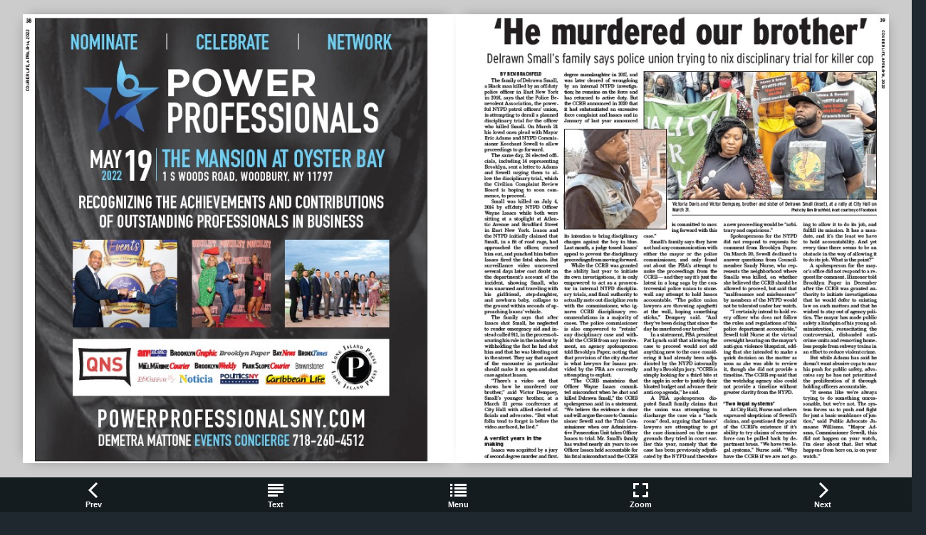

--- FILE ---
content_type: text/html
request_url: https://digital-editions.schnepsmedia.com/BN04082022/page_39.html
body_size: 5634
content:
<!DOCTYPE html>
<html>
<head>

    <title>BN04082022 - Page 39</title>

	
	
	
    <meta charset="UTF-8">
    <meta name="author" content="ok">
    <meta name="copyright" content="eMag 2012">
    <meta name="description" content="39 &#10; COURIER LIFE, APRIL 8-14, 2022 &#10; &#8216;He murdered our brother&#8217; &#10; Delrawn Small&#8217;s family says police union trying to nix disciplinary trial for killer cop &#10; BY BEN BRACHFELD &#10; The "/>
    <meta name="HandheldFriendly" content="true" />
    <meta name="viewport" content="height=device-height, width=device-width, initial-scale=1.0, maximum-scale=1.0, user-scalable=0"/>
    <meta name="apple-mobile-web-app-capable" content="yes" />
    <meta name="title" content="Shared Publication" />
    <link rel="image_src" href="pubData/source/images/pages/page1.jpg" />

    <link rel="apple-touch-icon" sizes="57x57" href="./source/images/icon57/pages/page1.jpg" />
    <link rel="apple-touch-icon" sizes="72x72" href="./source/images/icon72/pages/page1.jpg" />
    <link rel="apple-touch-icon" sizes="114x114" href="./source/images/icon114/pages/page1.jpg" />
    <link rel="apple-touch-icon" sizes="144x144" href="./source/images/icon144/pages/page1.jpg" />

    <link href="./pubData/mobile/css/noscript.css" rel="stylesheet">

    <script>
        var javaValueHtmlDefault = true;
    </script>
	
	<script type="text/javascript">
        //EMAG - 929 Disable eMag in IE 8 (Windows XP + Windows 7) and Safari {Windows XP}

        var detectOldOperationSystemsSBrowsers = function() {
            var nAgt = window.navigator.userAgent;

            var oldOSList = [
                {value: /(Windows NT 6.0|Windows NT 5.2|Windows NT 5.1|Windows XP)/}, // Windows Vista, Windows Server 2003, Windows XP
                {value: /(Windows 7|Windows NT 6.1)/} // Windows 7
            ];

            for (var id in oldOSList) {
                var currentValue = oldOSList[id];
                if (currentValue.value.test(nAgt)) {
                    if (id == '0'){
                        if((nAgt.toLowerCase().indexOf("msie") > -1) || (nAgt.toLowerCase().indexOf("safari") > -1)){
                            return true;
                        }
                    }  else if (id == '1'){
                        if(nAgt.toLowerCase().indexOf("msie 8.0")> -1){
                            return true;
                        }
                    }
                }
            }
            return false;
        };
        if (detectOldOperationSystemsSBrowsers()){
            //alert("You are trying to open this eMag in an outdated browser. To view it, open it in a modern web browser.");
            if (window.confirm('You are trying to open this eMag in an outdated browser. To view it, open it in a modern web browser.'))
            {
                window.open('http://outdatedbrowser.com/en');
            };
        };
    </script>

    <link href="./pubData/mobile/skins/Dark/css/custom/default.css" rel="stylesheet">
    <link href="./pubData/mobile/skins/Dark/css/style.css" rel="stylesheet">

    <link href="./pubData/mobile/css/holders.css" rel="stylesheet">
    <link href="./pubData/mobile/css/prompt.css" rel="stylesheet">
    <link href="./pubData/mobile/css/effects.css" rel="stylesheet">
    <link href="./pubData/mobile/css/theme.css" rel="stylesheet">
    <link href="./pubData/mobile/css/cpanel.css" rel="stylesheet">
    <link href="./pubData/mobile/css/textView.css" rel="stylesheet">
    <link href="./pubData/mobile/css/reader.css" rel="stylesheet">
    <link href="./pubData/mobile/css/zoom.css" rel="stylesheet">
    <link href="./pubData/mobile/css/menu.css" rel="stylesheet">
    <link href="./pubData/mobile/css/scrIndex.css" rel="stylesheet">
    <link href="./pubData/mobile/css/scrShare.css" rel="stylesheet">
    <link href="./pubData/mobile/css/scrSearch.css" rel="stylesheet">
    <link href="./pubData/mobile/css/main.css" rel="stylesheet">
    <link href="./pubData/mobile/css/security.css" rel="stylesheet">

    <script type="text/javascript" src="./pubData/mobile/js/lib/utils/Mutation.Observ.min.js"></script>
    <script type="text/javascript" src="./pubData/mobile/js/main.4.8.min.js"></script>

</head>
<body id="content">

<noscript>
    <h1 class="jsDisabled"></h1>
    <div class="noScriptWrapper">
		<div class="noScriptPageImgDiv"><img src="./pubData/source/images/pages/page39.jpg"></div>
        

        <div class="noScriptTextDiv"> 
		39 &#10; COURIER LIFE, APRIL 8-14, 2022 &#10; &#8216;He murdered our brother&#8217; &#10; Delrawn Small&#8217;s family says police union trying to nix disciplinary trial for killer cop &#10; BY BEN BRACHFELD &#10; The family of Delrawn Small,  &#10; a Black man killed by an off-duty  &#10; police officer in East New York  &#10; in 2016, says that the Police Benevolent  &#10; Association, the powerful  &#10; NYPD patrol officers&#8217; union,  &#10; is attempting to derail a planned  &#10; disciplinary trial for the officer  &#10; who killed Small. On March 31  &#10; his loved ones plead with Mayor  &#10; Eric Adams and NYPD Commissioner  &#10; Keechant Sewell to  allow  &#10; proceedings to go forward. &#10; The same day, 26 elected officials, &#10;  including 14 representing  &#10; Brooklyn, sent a letter to Adams  &#10; and Sewell urging them to allow  &#10; the disciplinary trial, which  &#10; the  Civilian  Complaint  Review  &#10; Board is hoping to soon commence, &#10;  to proceed. &#10; Small was killed on July 4,  &#10; 2016 by off-duty NYPD Officer  &#10; Wayne Isaacs  while  both  were  &#10; sitting  at  a  stoplight  at  Atlantic  &#10; Avenue and Bradford Street  &#10; in East New York. Isaacs and  &#10; the NYPD initially claimed that  &#10; Small,  in  a fit  of  road  rage, had  &#10; approached the officer, cursed  &#10; him out, and punched him before  &#10; Isaacs  fired  the  fatal  shots.  But  &#10; surveillance video uncovered  &#10; several days later cast doubt on  &#10; the department&#8217;s account of the  &#10; incident, showing Small, who  &#10; was unarmed and traveling with  &#10; his girlfriend, step-daughter,  &#10; and newborn baby, collapse to  &#10; the ground within seconds of approaching  &#10; Isaacs&#8217; vehicle. &#10; The family says that after  &#10; Isaacs shot Small, he neglected  &#10; to render emergency aid and instead  &#10; called 911, in the process obscuring  &#10; his role in the incident by  &#10; withholding the fact he had shot  &#10; him and that he was bleeding out  &#10; in the street. They say that aspect  &#10; of  the  encounter  in  particular  &#10; should make  it an open-and-shut  &#10; case against Isaacs. &#10; &#8220;There&#8217;s a video out that  &#10; shows how he murdered our  &#10; brother,&#8221; said Victor Dempsey,  &#10; Small&#8217;s  younger brother,  at  a  &#10; March 31 press conference at  &#10; City Hall with allied elected officials  &#10; and advocates. &#8220;But what  &#10; folks tend to forget is before the  &#10; video surfaced, he lied.&#8221; &#10; A verdict years in the  &#10; making &#10; Isaacs was acquitted by a jury  &#10; of second-degree murder and firstdegree  &#10; manslaughter in 2017, and  &#10; was later cleared of wrongdoing  &#10; by an internal NYPD investigation; &#10;  he remains on the force and  &#10; has returned to active duty. But  &#10; the CCRB announced in 2020 that  &#10; it had substantiated an excessive  &#10; force complaint and Isaacs and in  &#10; January of last year announced  &#10; its intention to bring disciplinary  &#10; charges against the boy in blue.  &#10; Last month, a judge tossed Isaacs&#8217;  &#10; appeal to prevent the disciplinary  &#10; proceedings from moving forward. &#10; While the CCRB was granted  &#10; the ability last year to initiate  &#10; its own investigations, it is only  &#10; empowered to act as a prosecutor  &#10; in internal NYPD disciplinary  &#10; trials, and final authority to  &#10; actually mete out discipline rests  &#10; with the commissioner, who ignores  &#10; CCRB disciplinary recommendations  &#10; in a majority of  &#10; cases. The police commissioner  &#10; is also empowered to &#8220;retain&#8221;  &#10; any disciplinary case and withhold  &#10; the CCRB from any involvement, &#10;  an agency spokesperson  &#10; told Brooklyn Paper, noting that  &#10; that provision of the city charter  &#10; is what lawyers for Isaacs provided  &#10; by the PBA are currently  &#10; attempting to exploit. &#10; &#8220;The CCRB maintains that  &#10; Officer Wayne Isaacs committed  &#10; misconduct when he shot and  &#10; killed Delrawn Small,&#8221; the CCRB  &#10; spokesperson said in a  statement.  &#10; &#8220;We  believe the  evidence is clear  &#10; and will argue the case to Commissioner  &#10; Sewell and the Trial Commissioner  &#10; when our Administrative  &#10; Prosecution Unit takes Officer  &#10; Isaacs to trial. Mr. Small&#8217;s family  &#10; has waited nearly six years to see  &#10; Officer Isaacs held accountable for  &#10; his fatal misconduct and the CCRB  &#10; Victoria Davis and Victor Dempsey, brother and sister of Delrawn Small (inset), at a rally at City Hall on  &#10; March 31. Photo by Ben Brachfeld, inset courtesy of Facebook &#10; is committed to moving  &#10; forward with this  &#10; case.&#8221; &#10; Small&#8217;s family says they have  &#10; not had any communication with  &#10; either the mayor or the police  &#10; commissioner, and only found  &#10; out about the PBA&#8217;s attempt to  &#10; nuke the proceedings from the  &#10; CCRB &#8212; and they say it&#8217;s just the  &#10; latest in a long saga by the controversial  &#10; police union to stonewall  &#10; any  attempt  to  hold  Isaacs  &#10; accountable. &#8220;The police union  &#10; lawyers are throwing spaghetti  &#10; at the wall, hoping something  &#10; sticks,&#8221; Dempsey said. &#8220;And  &#10; they&#8217;ve been doing that since the  &#10; day he murdered our brother.&#8221; &#10; In a statement, PBA president  &#10; Pat Lynch said that allowing the  &#10; case to proceed would not add  &#10; anything new to the case considering  &#10; it had already been adjudicated  &#10; by the NYPD internally  &#10; and by a Brooklyn jury. &#8220;CCRB is  &#10; simply looking for a third bite at  &#10; the apple in order to justify their  &#10; bloated budget and advance their  &#10; anti-cop agenda,&#8221; he said. &#10; A PBA spokesperson disputed  &#10; Small  family  claims  that  &#10; the union was attempting to  &#10; discharge the case via a &#8220;backroom&#8221; &#10;  deal, arguing that Isaacs&#8217;  &#10; lawyers are attempting to get  &#10; the  case dismissed  on  the  same  &#10; grounds they tried in court earlier  &#10; this year, namely that the  &#10; case has been previously adjudicated  &#10; by the NYPD and therefore  &#10; a new proceeding would be &#8220;arbitrary  &#10; and capricious.&#8221; &#10; Spokespersons for the NYPD  &#10; did not respond to requests for  &#10; comment from Brooklyn Paper.  &#10; On March 30, Sewell declined to  &#10; answer questions from Councilmember  &#10; Sandy Nurse, who represents  &#10; the neighborhood where  &#10; Smalls was killed, on whether  &#10; she believed the CCRB should be  &#10; allowed to proceed, but said that  &#10; &#8220;malfeasance  and  misfeasance&#8221;  &#10; by members of the NYPD would  &#10; not be tolerated under her watch. &#10; &#8220;I certainly intend to hold every  &#10; officer who does not follow  &#10; the rules and regulations of this  &#10; police department accountable,&#8221;  &#10; Sewell told Nurse at the virtual  &#10; oversight hearing on the mayor&#8217;s  &#10; anti-gun violence blueprint, adding  &#10; that she intended to make a  &#10; quick decision on the matter as  &#10; soon as she was able to review  &#10; it, though she did not provide a  &#10; timeline. The CCRB rep said that  &#10; the watchdog agency also could  &#10; not provide a timeline without  &#10; greater clarity from the NYPD. &#10; &#8216;Two legal systems&#8217; &#10; At City Hall, Nurse and others  &#10; expressed skepticism of Sewell&#8217;s  &#10; claims, and questioned the point  &#10; of the CCRB&#8217;s existence if it&#8217;s  &#10; ability to try claims of excessive  &#10; force  can  be  pulled  back  by  department  &#10; brass. &#8220;We have two legal  &#10; systems,&#8221; Nurse said. &#8220;Why  &#10; have the CCRB if we are not going  &#10; to allow it to do its job, and  &#10; fulfill its mission. It has a mandate, &#10;  and it&#8217;s the least we have  &#10; to hold accountability. And yet  &#10; every time there seems to be an  &#10; obstacle in the way of allowing it  &#10; to do its job. What is the point?&#8221; &#10; A spokesperson for the mayor&#8217;s  &#10; office did not respond to a request  &#10; for comment. Hizzoner told  &#10; Brooklyn  Paper  in  December  &#10; after the CCRB was granted authority  &#10; to initiate investigations  &#10; that he would defer to existing  &#10; law on such matters and that he  &#10; wished to stay out of agency politics. &#10;  The mayor has made public  &#10; safety a linchpin of his young administration, &#10;  resuscitating the  &#10; controversial, disbanded anticrime  &#10; units and removing homeless  &#10; people from subway trains in  &#10; an effort to reduce violent crime. &#10; But while Adams has said he  &#10; doesn&#8217;t want abusive cops to mar  &#10; his push for public safety, advocates  &#10; say he has not prioritized  &#10; the proliferation of it through  &#10; holding officers accountable. &#10; &#8220;It seems like we&#8217;re always  &#10; trying to do something unreasonable, &#10;  but we&#8217;re not. The system  &#10; forces  us  to  push  and  fight  &#10; for just a basic semblance of justice,&#8221; &#10;  said Public Advocate Jumaane  &#10; Williams. &#8220;Mayor Adams, &#10;  Commissioner Sewell, this  &#10; did not happen on your watch,  &#10; I&#8217;m clear about that. But what  &#10; happens from here on, is on your  &#10; watch.&#8221; &#10; 
				
        </div>

        <footer class="noScriptFooter">
				<a rel="prev" class="noScriptPrevPage"  href="./page_38.html">Previous Page</a>
            <div class="noScriptDropdown">
                <button class="noScriptDropbtn">Dropdown</button>
                <div class="noScriptDropdown-content"> <
							<a href="./page_1.html">page 1</a>
		<a href="./page_2.html">page 2</a>
		<a href="./page_3.html">page 3</a>
		<a href="./page_4.html">page 4</a>
		<a href="./page_5.html">page 5</a>
		<a href="./page_6.html">page 6</a>
		<a href="./page_7.html">page 7</a>
		<a href="./page_8.html">page 8</a>
		<a href="./page_9.html">page 9</a>
		<a href="./page_10.html">page 10</a>
		<a href="./page_11.html">page 11</a>
		<a href="./page_12.html">page 12</a>
		<a href="./page_13.html">page 13</a>
		<a href="./page_14.html">page 14</a>
		<a href="./page_15.html">page 15</a>
		<a href="./page_16.html">page 16</a>
		<a href="./page_17.html">page 17</a>
		<a href="./page_18.html">page 18</a>
		<a href="./page_19.html">page 19</a>
		<a href="./page_20.html">page 20</a>
		<a href="./page_21.html">page 21</a>
		<a href="./page_22.html">page 22</a>
		<a href="./page_23.html">page 23</a>
		<a href="./page_24.html">page 24</a>
		<a href="./page_25.html">page 25</a>
		<a href="./page_26.html">page 26</a>
		<a href="./page_27.html">page 27</a>
		<a href="./page_28.html">page 28</a>
		<a href="./page_29.html">page 29</a>
		<a href="./page_30.html">page 30</a>
		<a href="./page_31.html">page 31</a>
		<a href="./page_32.html">page 32</a>
		<a href="./page_33.html">page 33</a>
		<a href="./page_34.html">page 34</a>
		<a href="./page_35.html">page 35</a>
		<a href="./page_36.html">page 36</a>
		<a href="./page_37.html">page 37</a>
		<a href="./page_38.html">page 38</a>
		<a href="./page_39.html">page 39</a>
		<a href="./page_40.html">page 40</a>
		<a href="./page_41.html">page 41</a>
		<a href="./page_42.html">page 42</a>
		<a href="./page_43.html">page 43</a>
		<a href="./page_44.html">page 44</a>
		<a href="./page_45.html">page 45</a>
		<a href="./page_46.html">page 46</a>
		<a href="./page_47.html">page 47</a>
		<a href="./page_48.html">page 48</a>
		<a href="./page_49.html">page 49</a>
		<a href="./page_50.html">page 50</a>
		<a href="./page_51.html">page 51</a>
		<a href="./page_52.html">page 52</a>
		<a href="./page_53.html">page 53</a>
		<a href="./page_54.html">page 54</a>
		<a href="./page_55.html">page 55</a>
		<a href="./page_56.html">page 56</a>

                </div>
            </div>
					<a rel="next" class="noScriptNextPage" href="./page_40.html">Next Page</a>            
        </footer>
    </div>

</noscript>

<!-- ALERT WINDOW -->
<div id="splashScreen"><div class="loading" style="position:absolute;left:-100px;top:-100px;"></div></div>
<div id="splashWnd"></div>
<script defer src="https://static.cloudflareinsights.com/beacon.min.js/vcd15cbe7772f49c399c6a5babf22c1241717689176015" integrity="sha512-ZpsOmlRQV6y907TI0dKBHq9Md29nnaEIPlkf84rnaERnq6zvWvPUqr2ft8M1aS28oN72PdrCzSjY4U6VaAw1EQ==" data-cf-beacon='{"version":"2024.11.0","token":"b9d8ce74dd334a96a285d01deb270984","r":1,"server_timing":{"name":{"cfCacheStatus":true,"cfEdge":true,"cfExtPri":true,"cfL4":true,"cfOrigin":true,"cfSpeedBrain":true},"location_startswith":null}}' crossorigin="anonymous"></script>
</body>
</html>



--- FILE ---
content_type: application/xml
request_url: https://digital-editions.schnepsmedia.com/BN04082022/pubData/config/reader_json.xml
body_size: 90626
content:
{"DocumentHolderProperties":[{"cornerSize":"10"}],"autoUpsizeView":false,"eMagID":"9KCeR37qyCIhj96rK3ScH5fRkHNgXg1DhxQHE75GbqryjwHHhPQ2eo8p6Iy2NA5fhxKiwD36o72Vj","autoDownsizeView":true,"preloaderImage":"","settings":{"controlBarButtons":["Text","Menu","Zoom"],"enableAddToHomescreenNotificationOnIOS":true,"hideControlbar":true,"menuButtons":["Index","Search","Share","GoTo","Bookmark","Download","Print","Embed"],"mph":"1e1325abf99a77cc96e94982b1ee616b","muid":"843aa2772ac5f68e2d7567b8b9db9c36","ph":"1e1325abf99a77cc96e94982b1ee616b","showPageNumbers":false,"singlePageInLandscape":true,"uid":"10368","v":"4.9.0","viewMode":"sliding"},"labels":{"other":{"lblHTMLReaderPreviewCanNotOpenExternalLink":"\"Open External Link\" functionality cannot be tested in HTML Reader preview mode. To use or test this function, publish your eMag online.","lblGoToPage":"Go to page: (%SP of %EP)","lblAddToHomescreen":"Install this web app on your %DEVICE: tap %ICON and then 'Add to Home Screen'","lblPageText":"<center>==Page %CP==</center> \n %PT \n\n","lblTrialLimitation":"This eMag was presented in a trial version with a time limitation of 120 seconds. Open the eMag again to review it.","lblEMagDisabledMsg":"The license for this eMag is no longer active and therefore it has been disabled. Reactivate the license by contacting <a href=\"http://emagcreator.com/offices/\">eMagCreator</a>","lblNoTextOnThisPage":"[NO TEXT ON THIS PAGE]","lblEMagInactiveMsg":"This publication has not yet been activated","lblInstructionLabel":"Swipe your finger across the pages to browse the publication\n or double tap on a page to zoom in.\n\nTap to close this message.","lblHTMLReaderPreviewCanNotPlayVideo":"Media content cannot be tested in HTML Reader preview mode. To use or test this function, publish your eMag online.","lblHTMLReaderPreviewCanNotPrint":"\"Print\" functionality cannot be tested in HTML Reader preview mode. To use or test this function, publish your eMag online.","lblConnectionToServerLost":"Connection to server lost","lblHTMLReaderPreviewCanNotPlayAudio":"Audio cannot be played in HTML Reader preview mode. To use or test this function, publish your eMag online.","lblBrowserError":"The publication is not supported by this browser. Try to use one of the next browsers: original Android/iOS browsers, Maxthon, Dolphin, Skyfire, EasyBrowser, Mercury, Safari, Chrome. Thanks!","lblHTMLReaderPreviewCanNotShare":"Sharing cannot be tested in HTML Reader preview mode. To use or test this function, publish your eMag online.","lblHTMLReaderPreviewCanNotOpenFile":"Open File functionality cannot be tested in HTML Reader preview mode. To use or test this function, publish your eMag online.","lblHTMLReaderPreviewCanNotBrowsePDF":"Browse PDF functionality cannot be tested in HTML Reader preview mode. To use or test this function, publish your eMag online.","lblHTMLReaderPreviewCanNotDownloadPDF":"\"Download PDF\" functionality cannot be tested in HTML Reader preview mode. To use or test this function, publish your eMag online."},"search":{"btnSearch":"Search","lblEnterCorrectTerm":"Enter correct term","btnClear":"Clear","lblNPagesFound":"%PC Pages Found","lblSearchTerm":"Search term","lblResults":"Results","lblNoMatchesFound":"No matches found"},"menu":{"menuText":"Text","menuShare":"Share","menuEmbed":"Embed","menuNext":"Next","menuMenu":"Menu","menuPrint":"Print","menuPrev":"Prev","menuIndex":"Index","menuGoTo":"GoTo","menuBookmarks":"Bookmarks","menuDownloadPDF":"Download PDF","menuImage":"Image","menuEmail":"Email","menuZoom":"Zoom","menuSearch":"Search","menuShareThis":"Share This!"},"accessprotection_plugin":{"accessProtectionCredentialsFormSubmit":"Submit","accessProtectionCredentialsFormLogin":"login:","accessProtectionCredentialCheckPleaseWait":"Please wait...","accessProtectionCredentialsFormPassword":"password:","accessProtectionWindowTitle":"Access Protection","accessProtectionCredentialCheckFailed":"Login or password are incorrect, please try once again","accessProtectionNoPassword":"Please enter password","accessProtectionNoLogin":"Please enter login name"},"embed":{"embedTabCopyToClipboardButtonLabel":"Copy to clipboard","embedTabHeadline":"Embed this publication on your website or blog","embedTabEmbedCodeInfoText":"Copy the below code to embed the publication into your website or blog","embedTabPreviewModeMessage":"Publish eMag online to see HTML code here","embedTabThumbnailCodeInfoText":"Copy the below code to create a thumbnail showing the current page of the eMag, and linking to this page","embedTabEmbedCodeEmbeddingTypeCheckBoxLabel":"Embed full publication in iframe","embedTabEmbedCodeHeightLabel":"Height","embedTabEmbedCodeWidthLabel":"Width"},"print":{"btnPrintLabel":"Print","btnSelectNoneLabel":"Select none","btnSelectAllLabel":"Select all"},"general":{"btnBack":"Back","lblPage":"Page","btnCancel":"Cancel","btnOK":"OK","lblLoading":"Loading..."}},"pages":[{"text":"FIND AND POST LOCAL JOBS FOR FREE AT BROOKLYNPAPER.COM/JOBS &#10; including April 8-14, 2022 KINGS COURIER & FLATBUSH LIFE &#10; SERVING BENSONHURST, BRIGHTON BEACH, CONEY ISLAND, GERRITSEN BEACH, KINGS HIGHWAY, MANHATTAN BEACH, MIDWOOD, & SHEEPSHEAD BAY &#10; BACK IN ACTION! &#10; PAGE 4 &#10; Luna Park reopens in Coney, marking new amusement season &#10; Revelers have some fun as they wait for Luna Park to offi cially reopen for the 2022 season on Saturday, April 2.  Photo by Caroline Ourso &#10; Vol. 77 74 No. 15  14  UPDATED EVERY DAY AT BROOKLYNPAPER.COM &#10; "},{"text":"2 &#10; COURIER LIFE, APRIL 8-14, 2022 &#10; "},{"text":"3 &#10; COURIER LIFE, APRIL 8-14, 2022 &#10; BY BEN BRACHFELD &#10; Employees at the Starbucks  &#10; in Bath Beach’s  &#10; Ceasar’s Bay Shopping Center  &#10; will begin voting this  &#10; week on whether to become  &#10; the coffee giant’s first unionized  &#10; location in Brooklyn,  &#10; and Councilmember Justin  &#10; Brannan is warning CEO  &#10; Howard Schultz against  &#10; tall, grande, or venti interference  &#10; in workers’ right to  &#10; organize after various attempts  &#10; at union-busting in  &#10; the southern Brooklyn cafe. &#10; Twenty-one employees  &#10; — “partners” per Starbucks  &#10; company lingo — at  &#10; the southern Brooklyn  &#10; Starbucks outlet will begin  &#10; voting Friday on whether  &#10; to unionize with Starbucks  &#10; Workers United,  a Service  &#10; Employees  International  &#10; Union affiliate that has,  &#10; so far, successfully organized  &#10; ten locations of the  &#10; ubiquitous Seattle-based  &#10; coffee  shop this year after  &#10; first unionizing locations  &#10; in Buffalo, against a pervasive  &#10; and well-funded opposition  &#10; campaign from corporate  &#10; headquarters. &#10; Workers at the Ceasar’s  &#10; Bay shop announced their  &#10; intention last month to become  &#10; one of the first three  &#10; Starbucks in New York City  &#10; to unionize, in concert with  &#10; the Astor Place location in  &#10; Greenwich Village and  the  &#10; “Reserve Roastery” in the  &#10; Meatpacking District. Reserve  &#10; Roastery workers won  &#10; their union election last  &#10; week, while ballots have already  &#10; been sent out at Astor  &#10; Place. Across the country,  &#10; 160 stores have filed petition  &#10; to unionize, and ten have  &#10; won their elections. &#10; Ceasar’s Bay’s union  &#10; drive also comes in the  &#10; wake of one  of the  labor  &#10; movement’s biggest wins  &#10; in years: unionizing thousands  &#10; at Amazon’s Staten  &#10; Island fulfillment center. &#10; Brannan, a former shop  &#10; steward  at  the  American  &#10; Federation of Television  &#10; and Radio Artists, said in  &#10; a  letter  to Canarsie-native  &#10; Schultz – who recently returned  &#10; to the company  &#10; as interim CEO – that  &#10; Ceasar’s  Bay  employees  &#10; have already faced possible  &#10; retaliatory measures  &#10; at the hands of company  &#10; management over their efforts  &#10; to unionize, including  &#10; cuts to their working  &#10; hours, echoing the experiences  &#10; of workers at outlets  &#10; across  America  as  Starbucks  &#10; aggressively seeks  &#10; to quell labor organizing  &#10; among its workforce. &#10; “I’m sorry to say I am  &#10; deeply troubled by your company’s  &#10; response to unionizing  &#10; efforts in Ceasar’s Bay  &#10; thus far,” Brannan said in  &#10; the April 4 letter. “Several  &#10; members of the organizing  &#10; committee, a majority of  &#10; which are women of color,  &#10; have  already  filed  unfair  &#10; labor practice charges …  &#10; because they’ve had their  &#10; hours cut since they started  &#10; organizing.  To  the  outside  &#10; observer, these actions certainly  &#10; appear retaliatory.” &#10; Ceasar’s Bay employees  &#10; say they have also been subjected  &#10; to anti-union “captive  &#10; audience meetings”  &#10; and one-on-chats anti-union  &#10; “chats,” a common tactic  &#10; pressuring them against  &#10; voting in favor of forming  &#10; a union, which if successful  &#10; will bargain for a contract  &#10; with Starbucks honchos. &#10; Megan DiMotta, a union  &#10; organizer at the Ceasar’s  &#10; Bay store and 10-year veteran  &#10; of  the  company,  said  &#10; Councilmember Justin Brannan  (at podium)  is urging Starbucks  &#10; honchos not to intervene in the Ceasar’s Bay unionization drive. &#10;  John McCarten/NYC Council Media Unit &#10; that  she  and  another union  &#10; organizer have had their  &#10; hours cut by about 10 percent, &#10;  which the company justified  &#10; by onboarding new colleagues  &#10; the week they filed  &#10; with the National Labor Relations  &#10; Board. She said that  &#10; managers have also been  &#10; far more likely in recent  &#10; weeks to discipline workers  &#10; for minor infractions, and a  &#10; regional manager came to  &#10; the store soon after partners  &#10; filed cards to observe them  &#10; during the workday, which  &#10; workers took as a form of intimidation. &#10; The company even  &#10; closed down the store early  &#10; several days in a row, Di- &#10; Motta said, when Ceasar’s  &#10; Bay was short-staffed due  &#10; to workers testing positive  &#10; for COVID. DiMotta said  &#10; that typically, the company  &#10; would simply send partners  &#10; Brannan to S’bucks: &#10; ‘Keep your Venti Hands out of Ceasar’s Bay unionization’ &#10; Continued on page 18 &#10; SUMMER OF AD V E A SUMME R O F A DVE NTURE AT &#10; SUMME SUMMER SUMMER R OF AD OF O VEN VENTURE F AD ADVENTURE TURE VEN TURE A A AT &#10; AT &#10; summer &#10; summer &#10; summer &#10; Ca Ca Ca MpS &#10; MpS &#10; MpS &#10; 175,000 sq. ft. of safe and secure  &#10; summer fun, with everything a  &#10; camper needs for an unforgettable  &#10; 175,000 sq. ft. of safe and secure  &#10; summer fun, with everything a  &#10; camper needs for an unforgettable  &#10; 175,000 sq. ft. of safe and secure summer fun,  &#10; 175,000 with everything sq. ft.summer  of summer under a safe camper one under and secure  &#10; roof. &#10; needs  &#10; one roof. &#10; summer fun, with everything a  &#10; camper needs for an unforgettable  &#10; for an unforgettable summer under one roof. &#10; Low camper-to-counselor ratios &#10; Early drop off and late stay available &#10; Low Low camper-camper-to-to-counselor counselor ratios &#10; ratios &#10; Early drop off and late stay available &#10; summer under one roof. &#10; Early drop off and late stay available &#10; Lunch and snack included &#10; Lunch and snack included &#10; Lunch and snack included &#10; Low camper-to-counselor ratios &#10; Early drop off and late stay available &#10; AviatorSports.com/summer-day-camp &#10; AviatorSports.com/summer-day-camp &#10; Lunch and snack included &#10; "},{"text":"4 &#10; COURIER LIFE, APRIL 8-14, 2022 &#10; Warm tidings &#10; BY MEAGHAN MCGOLDRICK &#10; Luna Park is back! &#10; Coney Island’s iconic amusement  &#10; park reopened Saturday,  &#10; April 2, marking the start of  &#10; spring — and another exciting  &#10; season for the People’s Playground. &#10; Festivities  began  with  a  ceremonial  &#10; christening of the Cyclone  &#10; with an egg cream. Afterwards, &#10;  95 lucky guests got to skip  &#10; the $10 charge and ride for free,  &#10; in honor of the 95th anniversary  &#10; of the iconic wooden rollercoaster’s  &#10; 1927 grand opening. &#10; “Our entire team is fi lled with  &#10; gratitude and enthusiasm as we  &#10; open our doors for the 2022 Season,” &#10;  said Alessandro Zamperla,  &#10; CEO of Central Amusement International  &#10; which operates Luna  &#10; Park, in a statement. “It is incredibly  &#10; exciting to fi nally have  &#10; Luna Park in Coney Island fi lled  &#10; with guests and joy after a very  &#10; long winter.” &#10; The  historic  Riegelmann  &#10; Boardwalk was buzzing Saturday  &#10; — one of the nicer weathered days  &#10; in recent weeks — as revelers welcomed  &#10; Luna Park back to business  &#10; at a more crucial time than ever  &#10; for the district, which faced grim  &#10; prospects of survival and suffered  &#10; immense pandemic-related losses  &#10; over the last two years. &#10; “Nothing  says  ‘warmer  &#10; weather’ and ‘summer’ like Coney  &#10; Island and all of the family  &#10; attractions it has to offer, and  &#10; thanks to our great partners,  &#10; New Yorkers will  be  able  to  enjoy  &#10; these activities earlier this  &#10; season,” said Brooklyn Borough  &#10; President Antonio Reynoso.  &#10; “From an amusement park to the  &#10; aquarium, great food, and the  &#10; Top:  Amos  Wengler,  right,  sings  for  &#10; fellow Coney Island enthusiasts in the  &#10; eye of the Cyclone during the formal  &#10; reopening of  Luna Park on  Saturday,  &#10; April  2,  2022.  Right:  Families  wait  in  &#10; line  for  Luna  Park  to  open.  Top  left:  &#10; Rep. Hakeem Jeffries smiles with the  &#10; Coney  Island  Sharks,  while  revelers  &#10; had some fun ahead of the reopening  &#10; (bottom left).  &#10;   Photos by Caroline Ourso &#10; beach, Coney Island is a summer  &#10; staple for all New Yorkers. As we  &#10; continue to move past the restrictions  &#10; of the past two years, it’s  &#10; time to enjoy the great culture,  &#10; food, and past times our great  &#10; city has to offer.” &#10; “Glad to have participated in  &#10; the festivities today at the opening  &#10; ceremony for Luna Park Coney  &#10; Island,” Coney Island Assemblymember  &#10; Mathylde  Frontus  &#10; INSIDE &#10; Your entertainment &#10; guide Page 41 &#10; Police Blotter ............................... 8 &#10; College Guide ..............................31 &#10; Op-Ed ............................................40 &#10; HOW TO REACH US &#10; Mail:  &#10; Courier Life,  &#10; 1 Metrotech Center North  &#10; 3rd Floor, Brooklyn,  &#10; N.Y. 11201 &#10; General Phone:  &#10; (718) 260-2500 &#10; News Fax:  &#10; (718) 260-2592 &#10; News E-Mail:  &#10; editorial@schnepsmedia.com &#10; Display Ad Phone:  &#10; (718) 260-8302 &#10; Display Ad E-Mail:  &#10; rdonofrio@schnepsmedia.com &#10; Display Ad Fax:  &#10; (718) 260-2579 &#10; Classified Phone:  &#10; (718) 260-2555 &#10; Classified Fax:  &#10; (718) 260-2549 &#10; Classified E-Mail:  &#10; classified@schnepsmedia.com &#10; Luna Park reopens in Coney Island,  &#10; kicking off amusement season &#10; Brooklyn CoUrIEr lIFE &#10; BaY NewS • KiNgS Courier • BaY ridge Courier • Mill MariNe Courier • BrooKlYN graphiC &#10; GENERAL INFORMATION (718) 260–2500  •  CLASSIFIED INFORMATION (718) 260–2555 &#10; ONLINE AT: &#10; BrooklynPaper.com &#10; MEMbER: &#10; President and Publisher:  &#10; Victoria Schneps-Yunis &#10; CeO and CO-Publisher:   &#10; Joshua Schneps &#10; Publisher: Clifford Luster  •  V.P. of AdVertising: Ralph D’Onofrio &#10; editor-in-chief: Meaghan McGoldrick • dePuty editor: Aidan Graham • rePorters: Ben Brachfeld, Kirstyn Brendlen, Jessica Parks, Ben Verde &#10; Art director: Leah Mitch • Web designer: Sylvan Migdal • Production Artists: Arthur Arutyunov, Connie Sulsenti &#10; This newspaper is not responsible for typographical errors in ads beyond the cost of the space occupied by the error. All rights reserved. Copyright © 2022 by Brooklyn Courier Life LLC. The content of this  &#10; newspaper is protected by Federal copyright law. This newspaper, its advertisements, articles and photographs may not be reproduced, either in whole or part, without permission in writing from the publisher  &#10; except brief portions for purposes of review or commentary consistent with the law. Postmaster, send address changes to Brooklyn Courier Life LLC, One MetroTech North, 3rd Floor, Brooklyn, NY 11201.  &#10; "},{"text":"5 &#10; COURIER LIFE, APRIL 8-14, 2022 &#10; said on social media following  &#10; the festivities. “After some  &#10; very difficult months behind us,  &#10; it sometimes felt like this day  &#10; would never come.” &#10; Keeping with tradition of honoring  &#10; local charities on opening  &#10; day, Luna Park hosted children  &#10; from three local organizations —  &#10; Children of Promise, the Coney  &#10; Island Sharks, and Operation  &#10; H.O.O.D. — to highlight their  &#10; contributions to the community.  &#10; All three groups got a cut of the  &#10; park’s opening day proceeds. &#10; Luna Park, named after a poignant  &#10; piece of Coney Island’s history, &#10;  boasts over 40 games, rides  &#10; and roller coasters for families of  &#10; all ages to enjoy.  &#10; Neighboring attraction Deno’s  &#10; Wonder Wheel will reopen  &#10; for its 102nd season the following  &#10; weekend, on April 10, when it  &#10; will again host its storied “Blessing  &#10; of the Rides” ceremony on  &#10; Palm Sunday. Like this weekend,  &#10; the first 102 riders on the famous  &#10; Ferris wheel will get  to ride  for  &#10; free following the ribbon cutting  &#10; and opening ceremonies. &#10; “The Vourderis family is delighted  &#10; to invite everyone to  &#10; the 37th Annual Blessing of the  &#10; Rides  springtime  opening,”  said  &#10; Dennis and Steve Vourderis,  &#10; owners and operators of Deno’s  &#10; Wonder Wheel Amusement Park,  &#10; in a joint statement. “We are excited  &#10; to continue the legacy of our  &#10; parents, Denos and Lula Vourderis  &#10; by inviting the local children  &#10; from the Salt & Sea Mission  &#10; to enjoy the rides for free, a tradition  &#10; since 1985. We look forward  &#10; to a great 2022 season and creating  &#10; many more WONDER-ful  &#10; memories.” &#10; One of the pint-sized visitors of the new exhibit shares a big smile as he  &#10; hangs out in an underwater plant. Julie Larsen Maher &#10; ‘Playquarium’ opens  &#10; to public in Coney &#10; BY JESSICA PARKS &#10; The New York Aquarium’s  &#10; newest exhibit, the PlayQuarium, &#10;  is now open to the public,  &#10; giving children the opportunity  &#10; to explore ecological systems  &#10; under the sea.  &#10; “It gives them a chance to  &#10; really get out into the space  &#10; and kind of imagine themselves  &#10; in the open ocean or in  &#10; a coral reef, in these different  &#10; marine  habitats,”  Stephanie  &#10; Joseph, New York Aquarium’s  &#10; Curator of Education, told  &#10; Brooklyn Paper. “So there is a  &#10; lot of play space, fun exhibits  &#10; that really allow the kids to  &#10; use their imaginations.”  &#10; The  PlayQuarium, a  permanent, &#10;  year-round exhibit,  &#10; now  fully open following a  &#10; soft opening last month, is  &#10; fully-interactive for children  &#10; to transform into scientists  &#10; navigating through the ocean  &#10; and learning in a fun way the  &#10; animals and plants that make  &#10; a home there, and how best to  &#10; protect them.  &#10; “Children can investigate  &#10; what it’s like to be in the  &#10; water, underwater, be a scientist  &#10; or a biologist and even  &#10; consider  conservation in  a  &#10; fun way,” Joseph said.  &#10; The exhibit is housed in one  &#10; of the renovated spaces of the  &#10; marine museum that was damaged  &#10; within the Coney Island  &#10; aquarium during Hurricane  &#10; Sandy in 2012 and has been  &#10; reinvented, now packed with  &#10; tons of play space and breathtaking  &#10; graphics intended to let  &#10; kids have fun while learning  &#10; about marine life.  &#10; “We are very excited to reimagine  &#10; the space as an interactive  &#10; Playquarium,” Joseph  &#10; said. “This is a place where  &#10; there is a lot to do, lots of tactile  &#10; activities for young children.”  &#10; Young visitors entering  &#10; the showcase are greeted with  &#10; colorful art that gives them a  &#10; taste of what they’ll experience  &#10; inside. &#10; There  are  many  different  &#10; hats the children can try  &#10; on at the PlayQuarium, even  &#10; their own favorite sea creature  &#10; which might be an angelfish, a  &#10; sardine, or even a humpback  &#10; whale.  &#10; A  giant  submarine  greets  &#10; the pint-sized marine biologists  &#10; who decide to check out  &#10; to the open sea where they can  &#10; explore the dark depths of the  &#10; ocean floor and get a glimpse  &#10; of the animals that live down  &#10; there. “You can be a deep-sea  &#10; explorer and you go in the submarine  &#10; looking for exciting  &#10; creatures you will find in the  &#10; depth of the midnight zone,”  &#10; the curator said.  &#10; The life-size kelp forest is  &#10; another one of the major features  &#10; of the new exhibit —  &#10; where children can pretend  &#10; they are sea otters in an algae  &#10; playground, navigating ladders  &#10; and slides as they make  &#10; their way through the watery  &#10; wonderland. “It’s just really  &#10; larger  than  life,” Joesph  said,  &#10; “a lot of fun for kids to kind of  &#10; act out the life of a sea otter.”  &#10; This is the aquarium’s first  &#10; fully bilingual exhibit and is  &#10; fully wheelchair accessible. &#10; “I think it’s super exciting  &#10; for us because it really gives  &#10; us a chance to reach out to our  &#10; community in a new way,” said  &#10; Joseph. “It really helps us to  &#10; make this a more-inclusive exhibit  &#10; space.” &#10; "},{"text":"6 &#10; COURIER LIFE, APRIL 8-14, 2022 &#10; MARCHING  &#10; FORWARD! &#10; Bay Ridge Center hosts first in-person  &#10; March for Meals since pandemic &#10; BY JESSICA PARKS &#10; For the first time since  &#10; 2019, southern Brooklynites  &#10; gathered in person  &#10; on  March  26  for  the  27th  &#10; annual “March for Meals”  &#10; —  the  Bay  Ridge  Center’s  &#10; fundraiser for its Meals on  &#10; Wheels program, which delivers  &#10; meals per day to over  &#10; 600 Brooklyn seniors. &#10; “I think we were all so  &#10; ready to move past COVID,”  &#10; said Todd Fliedner, executive  &#10; director of the Bay  &#10; Ridge Center. “2019 was the  &#10; last time we did it live, and  &#10; you can tell that people are  &#10; so happy to be out again and  &#10; socializing.”  &#10; Like other events across  &#10; the city, the Center’s 2020  &#10; and 2021 fundraisers were  &#10; forced to pivot online due to  &#10; the ongoing pandemic. &#10; Each year, the walk is  &#10; sponsored by the Bay Ridge  &#10; Center in partnership with  &#10; the Bay Ridge Center Community  &#10; Advisory Board. It  &#10; aims to raise money from  &#10; sponsors  who  support  the  &#10; meal delivery program,  &#10; serving  up  food  to  homebound  &#10; and elderly seniors  &#10; throughout Bay Ridge,  &#10; Dyker Heights, Bensonhurst  &#10; and Gravesend. &#10; Throughout the pandemic, &#10;  the Bay Ridge  &#10; Center’s Meals on Wheel  &#10; chapter did not miss one delivery, &#10;  Fliedner said, calling  &#10; it a testament to the dedication  &#10; the delivery drivers  &#10; have to their residents, who  &#10; never just drop off a meal  &#10; but  have  formed  connections  &#10; with the seniors they  &#10; serve. &#10; “They really look out after  &#10; their clients, it’s not like  &#10; they’re just throwing the  &#10; meal and moving on,” said  &#10; Fliedner. “They have an  &#10; emotional investment to the  &#10; Participants raised $15,000 for Meals on Wheels at this March for  &#10; Meals, hosted by the Bay Ridge Center. Photo by Arthur de Gaeta &#10; people they deliver to.”  &#10; This year’s fundraiser  &#10; was especially poignant  &#10; given the team’s hard work  &#10; —  and  inflation.  With  gas  &#10; prices and food costs on the  &#10; rise, the $15,000 raised is  &#10; imperative to keep the program  &#10; going and subsidizes  &#10; the shortfall of the funding  &#10; the city provides.  &#10; “It’s getting harder and  &#10; harder to have Meals on  &#10; Wheels with the rising fuel  &#10; and food costs,” Fliedner  &#10; told Brooklyn Paper, “but  &#10; I am proud to say we have  &#10; continued uninterrupted  &#10; service throughout the pandemic.” &#10;  Perhaps even more  &#10; important,  he  said,  is  the  &#10; awareness brought to their  &#10; organization by the march. &#10; “Every year, usually the  &#10; Monday after the march, we  &#10; get calls because people see  &#10; the vehicle,” Fliedner said.  &#10; “I think it’s very important  &#10; that the community realizes  &#10; that that resource is  &#10; out there.”  &#10; This year’s event was  &#10; dedicated to the memory of  &#10; Peter Killen, who died this  &#10; January and was involved  &#10; in a plethora of Bay Ridge  &#10; organizations beyond the  &#10; Bay Ridge Center, such as  &#10; the Bay Ridge Lions Club,  &#10; the Bay Ridge Historical  &#10; Society, and the Bay Ridge  &#10; Council of Aging. The event  &#10; also paid tribute to his wife,  &#10; Patricia, who Fliedner said  &#10; is also a big supporter of the  &#10; program. “They were a real  &#10; team, they always did everything  &#10; together,” he said. &#10; US Rep. Nicole Malliotakis  &#10; awarded Patricia Killen  &#10; a Certificate of Special Congressional  &#10; Recognition  at  &#10; the fundraiser, which was  &#10; also attended by Assemblymember  &#10; Mathylde Frontus. &#10; The march kicked off  &#10; opening ceremony at the  &#10; Bay Ridge Center on Ovington  &#10; Avenue at 10:30 am before  &#10; promptly stepping off  &#10; at 11 am. Participants covered  &#10; a three-mile course  &#10; through Bay Ridge’s commercial  &#10; streets until returning  &#10; to the same spot for  &#10; a closing ceremony — all  &#10; the while driving home the  &#10; Center’s message. &#10; “Home-delivered meals  &#10; are critical to the welfare  &#10; of  our  homebound  older  &#10; adults,” Fliedner said, “and  &#10; it is always exciting to see  &#10; our  community  unite  for  &#10; this critical annual initiative.” &#10; PERIPHERAL NEUROPATHY WARNING! &#10; DID YOU KNOW... &#10; The most common method your  &#10; doctor will recommend to treat your  &#10; neuropathy is with prescription drugs...  &#10; which only reduce your symptoms? &#10; These types of drugs, over time, may  &#10; cause you to feel uncomfortable and  &#10; have a variety of harmful side effects &#10; Peripheral Neuropathy is actually a  &#10; result of DAMAGE to the Nerves... &#10; Most Commonly caused by a lack of  &#10; blood flow to the hands & feet, leading  &#10; to degeneration of the nerves. &#10; As you can see in Figure 1, as the  &#10; blood vessels that surround nerves  &#10; begin to “die” they cause you to have  &#10; balance problems, pain, numbness,  &#10; tingling, burning, and many additional  &#10; symptoms. &#10; Nerve images &#10; Figure 1: When these very small blood  &#10; vessels become diseased they begin  &#10; to shrivel up and the nerves begin to  &#10; degenerate. &#10; The low level light therapy is like  &#10; watering a plant. The light therapy will  &#10; allow the blood vessels to grow back  &#10; around the peripheral nerves and provide  &#10; them with the proper nutrients to heal  &#10; and repair. It’s like adding water to a  &#10; plant an seeing the roots grow deeper  &#10; and deeper. &#10; In order to effectively treat  &#10; your neuropathy three factors  &#10; must be determined. &#10; 1) What is the underlying cause? &#10; 2) How Much Nerve Damage &#10; 3) How much treatment will your  &#10; condition require? &#10; ONLY a Detailed Neurological and  &#10; Vascular Evaluation can determine the  &#10; amount of treatment needed for each  &#10; person... &#10; CHECK OUT OFFER BELOW! &#10; Peripheral Neuropathy &  &#10; Chronic Pain Specialists &#10; Where? &#10; Allcare Pain Eliminiation For  &#10; Life 1213 Ave. P &#10; Brooklyn, NY, 11229  &#10; (718) 964-9763 &#10; www.AIICarePT.com &#10; It’s our passion to empower  &#10; patients like you to eliminate their  &#10; chronic pain & neuropathy through  &#10; our unique “Active” Neuroscience  &#10; Based Approach To Pain. &#10; Determine the extent of your nerve damage with a &#10; NEUROPATHY SEVERITY EXAMINATION Only $70! &#10; Offer Good until April 30th, 2022 &#10; CALL (718) 964-9763 &#10; To make an appointment to determine if  &#10; your Peripheral Neuropathy can be treated. &#10; Using TECHNOLOGIES & NATURAL  &#10; HEALING, Allcare Physical Therapy,  &#10; in Brooklyn, NY, is here to help! &#10; The treatment that is provided  &#10; at AllCare Neurocorrective  &#10; Wellness has three main goals: &#10; 1) Increase your blood flow &#10; 2) Stimulate your small fiber nerves &#10; 3) Decrease your brain-based pain &#10; The treatment to increase blood flow  &#10; utilizes a specialized low-level light  &#10; therapy (not to be confused with laser  &#10; therapy) using light emitting diode  &#10; technology. This technology was  &#10; originally developed by NASA to assist  &#10; in increasing blood flow. &#10; INCLUDES: &#10; Detailed Sensory Evaluation &#10; Extensive Peripheral Vascular Testing &#10; Detailed Analysis of the Findings &#10; www.AIICarePT.com &#10; Most Health Insurances accepted. &#10; Including Medicare, which covers the majority of your treatment. &#10; "},{"text":"7 &#10; COURIER LIFE, APRIL 8-14, 2022 &#10; Brookdale, Interfaith & Kingsbrook hospitals are now &#10; \"One Brooklyn Health\" (OBH), working together to build a &#10; system that provides the highest quality and widest &#10; breadth of healthcare services available to our neighbors &#10; throughout Central and East Brooklyn. &#10; OBH has an extensive network of primary care, behavioral &#10; health and specialty care locations to provide care close to &#10; where you live. Find out more and become one with us! &#10; www.onebrooklynhealth.org &#10; Brookdale Hospital &#10; Medical Center &#10; 1 Brookdale Plaza &#10; 718-240-5000 &#10; Interfaith Medical Center &#10; 1545 Atlantic Avenue &#10; 718-613-4000 5 &#10; Kingsbrook Jewish &#10; Medical Center &#10; 85 Schenectady Avenue &#10; 718-604-5000 &#10; "},{"text":"8 &#10; COURIER LIFE, APRIL 8-14, 2022 &#10; 88TH PRECINCT &#10; FORT GREENE–CLINTON HILL &#10; All dash, no dine &#10; A restaurant rustler cut the “dine”  &#10; out of dine-and-dash when he broke  &#10; into  a  Fulton  Street  restaurant  on  &#10; March 30. &#10; The victim told police the suspect  &#10; was caught on camera busting through  &#10; the  front  door  of  Efes  Gyro  &  Grill  &#10; near Vanderbilt Avenue at about 2:30  &#10; am. Once inside, the thief hopped behind  &#10; the counter and nabbed the whole  &#10; cash register, which contained $10,000  &#10; in cash, as well as equipment used to  &#10; charge  customers’  credit  cards,  and  &#10; ran back out into the night. &#10; Construction  &#10; site crook &#10; Some crook broke into a S Portland  &#10; Avenue construction site on March 31  &#10; and stole thousands of dollars of equipment. &#10; Police said the victim was sure to  &#10; lock up when he left the site at 5 pm,  &#10; but, the next morning, the jerk had  &#10; managed to get the door open – damaging  &#10; it in the process — and lifted screw  &#10; guns, hammers, batteries, a tape measure, &#10;  and a utility knife. &#10; Car lost, then found &#10; A carjacker stole a Ford van parked  &#10; on St. James Place on March 27. &#10; The victim told police he headed out  &#10; to move the car, which he had left near  &#10; Greene Avenue, at about 11:30 pm, but  &#10; someone had already moved it for him.  &#10; A  nearby  security  camera  showed the  &#10; thief hopping out of a U-Haul van, climbing  &#10; into the parked Ford, and driving  &#10; off. License plate recognition tracked  &#10; the car crossing the Verrazano bridge  &#10; toward Staten Island that night. &#10; Two days  later, after  the  thief managed  &#10; to wrack up a parking ticket, the  &#10; car was found parked on Dean Street  &#10; and returned to its rightful owner. &#10; 84TH PRECINCT &#10; BROOKLYN HEIGHTS—DUMBO—  &#10; BOERUM HILL—DOWNTOWN &#10; Marauder at Macy’s &#10; A marauder allegedly stole a variety  &#10; of clothing from the Fulton Street  &#10; Macy’s department store on March 28. &#10; Police said the raider walked into  &#10; the store near Bridge Street at about  &#10; 3pm and gathered up over $1,000 worth  &#10; of Polo-brand T-shirts and underwear,  &#10; Steve Madden shoes, a Calvin Klein  &#10; purse, and Adidas socks. Employees  &#10; watched as he stuffed the clothing into  &#10; bags and allegedly tried to leave the  &#10; store without paying. &#10; Officers  apprehended  and  arrested  &#10; the thief on the scene.   &#10; One injured in shooting  &#10; near Bay Ridge precinct  &#10; Getting some Air &#10; Some music-deprived malefactor  &#10; threatened a woman and stole her Apple  &#10; AirPods as she walked on Duffield  &#10; Street on April 1.  &#10; Police said the victim was walking  &#10; near Nassau Street at 11:15 pm when the  &#10; robber blocked her path and threatened  &#10; to kill her for the wireless headphones.  &#10; The woman handed over the earbuds  &#10; A 23-year-old was shot in the back on April  &#10; 4 after a dispute at Third Avenue and 65th  &#10; Street in Bay Ridge. Google Maps &#10; and the mugger fled into the night. &#10; Leggings looter &#10; A fitness-focused bandit allegedly  &#10; stole a selection of women’s activewear  &#10; from a Fulton Street department store  &#10; on March 30. &#10; Police said the thief strolled through  &#10; the Nordstrom Rack near Hoyt Street  &#10; at around 5 pm, allegedly breaking  &#10; hangers and anti-theft tags and stuffing  &#10; pricey clothing into her bag before  &#10; heading  to  the  exit.  Store  employees  &#10; called the cops, who turned up to intercept  &#10; the woman just in time. &#10; Officers arrested the woman that  &#10; evening  after  they  uncovered  some  &#10; crack cocaine in her jacket pockets as  &#10; they searched her belongings for stolen  &#10; goods. &#10; Little lifer at  &#10; the Little Gym &#10; A couple of sneaks stole a backpack  &#10; from a stroller left inside The Little  &#10; Gym on Atlantic Avenue on March 30. &#10; The victim told police she rolled the  &#10; stroller into the children’s gymnastics  &#10; center near Boerum Place just before  &#10; noon, and dropped her backpack in it  &#10; for safekeeping while she was otherwise  &#10; occupied. When she want back to  &#10; get the backpack at about 12:30 pm, it  &#10; was gone, along with the wallet, passport, &#10;  credit card, and phone charger inside. &#10;  Security footage showed two men  &#10; walking into the building, eyeing the  &#10; bag, and nabbing it before making a  &#10; swift exit. &#10;  — Kirstyn Brendlen &#10; 62ND PRECINCT &#10; BENSONHURST-BATH BEACH &#10; Imposter impound &#10; A white pickup truck removed a  &#10; Bay 38th Street resident’s car that was  &#10; parked blocking their own driveway on  &#10; March 30. &#10; The truck that towed their car away  &#10; from in front of their driveway between  &#10; Benson  and Bath  avenues  did  not  appear  &#10; to be a city tow truck, before fleeing  &#10; with the car around 2:55 am. &#10; Chain change &#10; Three con artists swapped out their  &#10; fake chain with a real one that was on  &#10; a woman’s neck when she was taking  &#10; out the trash in front of her 68th Street  &#10; home on April 1.  &#10; The victim told police the trio of  &#10; scammers pulled up in their car in  &#10; front of her home between 17th and 18th  &#10; avenues and put one of their chains  &#10; around her neck as they said “thank  &#10; you, thank you,” and drove off around  &#10; 1:55 pm when she noticed her necklace  &#10; was gone. &#10; Open door policy  &#10; Crooks swiped a man’s wallet from  &#10; his car on 66th Street when he left the  &#10; door open on March 27.  &#10; The victim told police his wallet  &#10; that was stolen from the vehicle between  &#10; 19th and 20th avenues around 1  &#10; am contained $120, his green card and  &#10; his driver’s license. &#10;  — Jessica Parks &#10; BY KIRSTYN BRENDLEN &#10; One person was wounded in a  &#10; shooting in Bay Ridge on the afternoon  &#10; of April 4, just steps away from  &#10; the neighborhood’s police precinct. &#10; Officers from the 68th Precinct responded  &#10; to a report of a shooting just  &#10; after 2 pm at the corner of Third Avenue  &#10; and 65th Street, where a 23-yearold  &#10; man was found to have been shot  &#10; in  the  back,  according  to  the  New  &#10; York City Police Department. Emergency  &#10; responders brought the victim,  &#10; who was in stable condition, to NYU  &#10; Langone Hospital in Brooklyn. &#10; A possible suspect was in police  &#10; custody,  but  no  arrests  had  been  &#10; made as of 5pm on Monday, police  &#10; said. An investigation is ongoing. &#10; The shooting came just days after  &#10; 12-year-old Kade Lewin was shot  &#10; and killed in East Flatbush, drawing  &#10; neighbors and elected officials, including  &#10; Mayor Eric Adams, to call for  &#10; more resources and stricter gun control  &#10; in the city. Lewin’s 20-year-old  &#10; aunt was also injured in the March 31  &#10; shooting, but is expected to recover. &#10; There have been 279 shooting incidents  &#10; citywide so far this year, according  &#10; to NYPD data, a 17 percent  &#10; increase from the same time period  &#10; in 2021. Of those incidents, 39 have  &#10; occurred within the Brooklyn South  &#10; patrol, which stretches from Crown  &#10; Heights and Red Hook to Bay Ridge  &#10; and Canarsie. &#10; So far this year, shootings in  &#10; Brooklyn South are up about 14 percent  &#10; from the same time last year,  &#10; and victims – the number of  people  &#10; injured  or  killed  in  those  shootings  &#10; – has risen nearly 30 percent, with  &#10; 49  reported in Brooklyn South  as of  &#10; April 3. &#10; On social media Monday night,  &#10; area Councilmember Justin Brannan  &#10; said the shooting near the precinct  &#10; was an act of “senseless road  &#10; rage” that started with a car chase in  &#10; Sunset Park, and ended at the 7-11 gas  &#10; station near the station house. &#10; “Further proof that not only are  &#10; there too many illegal guns on our  &#10; streets but these guns are in the  &#10; hands of people who clearly feel emboldened  &#10; to use them without consequence,” &#10;  the pol wrote on Facebook.  &#10; “I don’t care what the story is, you’ve  &#10; gotta be an actual sociopath to pull  &#10; out a gun and start shooting when  &#10; you are literally next door to a goddamned  &#10; police station.” &#10; "},{"text":"9 &#10; COURIER LIFE, APRIL 8-14, 2022 &#10; Unlock Your Right to   &#10; Health Care Before   &#10; You Get Sick &#10; In NYC, you have the right to guaranteed, quality  &#10; health care at little or no cost. &#10; NYC Health + Hospitals can help you stay healthy  &#10; regardless of your immigration status or ability  &#10; to pay. Our health care professionals speak your  &#10; language. Our hospitals and health centers serve  &#10; your community. &#10; Enroll in NYC Care and unlock your right to health  &#10; care with dignity and respect. &#10; 1-646-NYC-CARE &#10; nyccare.nyc &#10; "},{"text":"10 &#10; COURIER LIFE, APRIL 8-14, 2022 &#10; BY KEVIN DUGGAN &#10; Family of  the 12-yearold  &#10; boy Kade Lewin, who  &#10; was shot and killed in a  &#10; hail of gunfire in Brooklyn  &#10; last week, pleaded with the  &#10; public  to  help  police  find  &#10; the perpetrators Monday. &#10; The mom of the victim,  &#10; Suzette, spoke through  &#10; tears as she asked anyone  &#10; with information on her  &#10; child’s slaying to come forward. &#10; “Please  come  forward.  &#10; Please, please somebody  &#10; say something. I’m asking  &#10; for justice for Kade, please,”  &#10; Lewin told reporters during  &#10; a press conference with  &#10; Mayor Eric Adams and officials  &#10; on April 4. &#10; Young Kade was eating  &#10; dinner in a car with his  &#10; aunt Jenna Ellis, 20, and  &#10; an 8-year-old girl at E. 56th  &#10; Street and Linden Boulevard  &#10; in East Flatbush on  &#10; March 31, when people in  &#10; two dark-colored sedans  &#10; nearby exchanged gunfire,  &#10; according to police. &#10; Kade was shot in the  &#10; head and died, and Ellis  &#10; caught six bullets and was  &#10; rushed to Kings County  &#10; Hospital, while the young  &#10; girl was uninjured. &#10; Ellis underwent surgery, &#10;  but is expected to recover. &#10; The  criminals  remain  &#10; on the lam, and city officials  &#10; and police sounded  &#10; the call for New Yorkers to  &#10; help locate them. &#10; Ellis’s mother also  &#10; asked her community  &#10; in the central Brooklyn  &#10; neighborhood to help find  &#10; the killers, and to work to  &#10; stem gun violence. &#10; “This must be stopped.  &#10; It could be anyone’s family,” &#10;  Jennifer Jones Ellis  &#10; said. “I didn’t know it  &#10; would have been my family, &#10;   nobody  knows  who  is  &#10; gonna be next.” &#10; “Whatever you see, call  &#10; the police, say something,  &#10; because it is not the end.  &#10; We just don’t know who is  &#10; next,” she added. “We just  &#10; don’t want it to be a next  &#10; Kade.” &#10; Mayor Adams echoed  &#10; the sentiments, while holding  &#10; up a pair of Kade’s  &#10; shoes. “Whose child is  &#10; next? These could have  &#10; been Jordan’s sneakers —  &#10; my son,” Hizzoner  said.  &#10; “Jenna is still in the hospital  &#10; with six bullets — six  &#10; bullets — in that baby girl.” &#10; He asked for any contributions  &#10; to help the family  &#10; to go to the Lisa S. Dozier  &#10; funeral home. &#10; Police Commissioner  &#10; Keechant Sewell said the  &#10; public can  help  by dialing  &#10; the police hotline with any  &#10; information on the shooters. &#10; “Your NYPD is doing  &#10; everything it can and  &#10; knows how to do well to deter, &#10;  and prevent, an apprehend  &#10; those responsible but  &#10; we need your help,” the top  &#10; cop said.  &#10; On April 1, elected officials, &#10;  advocates and East  &#10; Flatbush residents came  &#10; together Friday evening to  &#10; condemn yet another fatal  &#10; shooting in the borough. &#10; “I don’t want to be out  &#10; here come this summer  &#10; mourning  more  gun-related  &#10; deaths,” said Borough  &#10; President Antonio  &#10; Reynoso during the April  &#10; 1 rally near the corner  &#10; where Kade was killed. &#10; There,  family  and  &#10; friends remembered the  &#10; victim as a “good son.” &#10; Anyone with information  &#10; regarding this shooting  &#10; can call Crime Stoppers at  &#10; Mayor Eric Adams speaks to reporters in East Flatbush on April 4  &#10; joined by the two moms of gun violence victims, including 12-yearold  &#10; boy Kade Lewin. Photo by Caroline Ourso &#10; 800-577-TIPS (for Spanish,  &#10; dial 888-57-PISTA). You can  &#10; also submit tips online at  &#10; crimestoppers.nypdonline. &#10; org,  or  on  Twitter  @NYPDTips. &#10;  All calls and messages  &#10; are kept confidential. &#10; Contributions to help the  &#10; families should go to www. &#10; lisadozierfuneralservice. &#10; com. &#10; Additional reporting by  &#10; Meaghan McGoldrick and  &#10; Lloyd Mitchell &#10; ‘Justice for Kade’ &#10; Adams asks for help finding shooters that killed 12-year-old &#10; "},{"text":"11 &#10; COURIER LIFE, APRIL 8-14, 2022 &#10; ONCE AGAIN - Dr. Enrico  &#10; Ascher,  Clinical  Professor  &#10; of  Surgery  at New York University, &#10;   and  founder  of  the  &#10; Vascular  Institute  of  New  &#10; York has been selected as the  &#10; BEST VASCULAR SURGEON  &#10; in Brooklyn  by  thousands  of  &#10; voters and received the Dime  &#10; Savings Bank “Best of Brooklyn” &#10; Enrico Ascher, MD Anil Hingorani, MD &#10; Enrico Ascher, MD Anil Hingorani, MD &#10;  Award.  &#10; This  recognition  is  one  of  &#10;  Award.  &#10; This  recognition  is  one  of  &#10; the  many  accolades  Dr.  Ascher  &#10; the  many  accolades  Dr.  Ascher  &#10; has earned over his long  &#10; has earned over his long  &#10; ONCE AGAIN - Dr. Enrico  &#10; and  productive  career. He  is  &#10; also  recognized as  a  top doctor  &#10; and  productive  career. He  is  &#10; also  recognized as  a  top doctor  &#10; Ascher,  Clinical  Professor  &#10; of  Surgery  at New York University, &#10; by  the  prestigious Castle  &#10; by  the  prestigious Castle  &#10;   and  founder  of  the  &#10; Connolly  and  the  New  York  &#10; Magazine.  Indeed,  he  is  the  &#10; only vascular surgeon in the  &#10; tristate  area  to  have  served  &#10; as  President  of  the  prestigious  &#10; Connolly  and  the  New  York  &#10; Magazine.  Indeed,  he  is  the  &#10; only vascular surgeon in the  &#10; tristate  area  to  have  served  &#10; as  President  of  the  prestigious  &#10; Vascular  Institute  of  New  &#10; York has been selected as the  &#10; BEST VASCULAR SURGEON  &#10; in Brooklyn  by  thousands  of  &#10; voters and received the Dime  &#10; Savings Bank “Best of Brooklyn” &#10; Society  for  Vascular  &#10; Society  for  Vascular  &#10;  Award.  &#10; This  recognition  is  one  of  &#10; the  many  accolades  Dr.  Ascher  &#10; has earned over his long  &#10; and  productive  career. He  is  &#10; also  recognized as  a  top doctor  &#10; by  the  prestigious Castle  &#10; Connolly  and  the  New  York  &#10; Magazine.  Indeed,  he  is  the  &#10; only vascular surgeon in the  &#10; tristate  area  to  have  served  &#10; as  President  of  the  prestigious  &#10; Society  for  Vascular  &#10; Surgery as well as  the World  &#10; Federation  of  Vascular  Societies. &#10;   Dr. Ascher is the chiefeditor  &#10; of  one  of  the most  respected  &#10; textbooks in vascular  &#10; surgery  and  has  published  &#10; over 300 scientific articles regarding  &#10; management of varicose  &#10; veins,  swelling  of  the  &#10; legs, wounds  that  don’t  heal,  &#10; blocked  arteries,  aneurysms  &#10; (ballooning  of  the  arteries)  &#10; and  stents  in  the  carotid  artery  &#10; blocked  arteries,  aneurysms  &#10; (ballooning  of  the  arteries)  &#10; and  stents  in  the  carotid  artery  &#10; for stroke.  &#10;  Dr. Ascher’s creative techniques  &#10; for stroke.  &#10;  Dr. Ascher’s creative techniques  &#10; and  superb  clinical  &#10; and  superb  clinical  &#10; results  have  contributed  to  &#10; making  him  one  of  the most  &#10; sought-after  speakers  in  the  &#10; world  having  been  honored  &#10; by  invited  visiting  professorship  &#10; results  have  contributed  to  &#10; making  him  one  of  the most  &#10; sought-after  speakers  in  the  &#10; world  having  been  honored  &#10; by  invited  visiting  professorship  &#10; lectures  at  the Mayo  &#10; lectures  at  the Mayo  &#10; Clinic,  the  Johns  Hopkins  &#10; Clinic,  the  Johns  Hopkins  &#10; blocked  arteries,  aneurysms  &#10; (ballooning  of  the  arteries)  &#10; and  stents  in  the  carotid  artery  &#10; for stroke.  &#10;  Dr. Ascher’s creative techniques  &#10; and  superb  clinical  &#10; results  have  contributed  to  &#10; making  him  one  of  the most  &#10; sought-after  speakers  in  the  &#10; world  having  been  honored  &#10; by  invited  visiting  professorship  &#10; lectures  at  the Mayo  &#10; Clinic,  the  Johns  Hopkins  &#10; University, and several other  &#10; major  institutions  in  the US,  &#10; Europe,  China,  and  South  &#10; America.  One  can  appreciate  &#10; Dr.  Ascher’s  creativity  &#10; by realizing  that he was able  &#10; to  significantly  shorten  the  &#10; neck incision required to perform  &#10; an operation  to prevent  &#10; stroke from 5 to7 inches down  &#10; to one inch!  &#10; to one inch!  &#10; Few years back, our Mayor,  &#10; Few years back, our Mayor,  &#10; Eric  Adams  officially  recognized  &#10; Eric  Adams  officially  recognized  &#10; Dr.  Enrico  as  a  &#10; Dr.  Enrico  Ascher  as  a  &#10; hero  for  saving  the  life  of  a  &#10; young father of 7 children who  &#10; was  stabbed  in  the  neck  and  &#10; had  his  carotid  artery  and  &#10; jugular  vein  transected.  One  &#10; other  amazing  contribu-tion  &#10; by  Dr.  Ascher  is  that  he  was  &#10; able  to  restore  circula-tion  in  &#10; the legs of patients  &#10; hero  for  saving  the  life  of  a  &#10; young father of 7 children who  &#10; was  stabbed  in  the  neck  and  &#10; had  his  carotid  artery  and  &#10; jugular  vein  transected.  One  &#10; other  amazing  contribu-tion  &#10; by  Dr.  Ascher  is  that  he  was  &#10; able  to  restore  circula-tion  in  &#10; the legs of patients  &#10; to one inch!  &#10; Few years back, our Mayor,  &#10; Eric  Adams  officially  recognized  &#10; Dr.  Enrico  Ascher  as  a  &#10; hero  for  saving  the  life  of  a  &#10; young father of 7 children who  &#10; was  stabbed  in  the  neck  and  &#10; had  his  carotid  artery  and  &#10; jugular  vein  transected.  One  &#10; other  amazing  contribu-tion  &#10; by  Dr.  Ascher  is  that  he  was  &#10; able  to  restore  circula-tion  in  &#10; the legs of patients  &#10; who  could  not  walk  without  &#10; pain by opening their blocked  &#10; arteries without  surgery,  radiation  &#10; exposure or injection  &#10; of  potentially  harmful  contrast  &#10; agents.  Patients  from  &#10; New York City and surrounding  &#10; states  have  sought  Dr.  &#10; Ascher’s  services,  after  being  &#10; told by other institutions  &#10; that  their  limbs could not be  &#10; salvaged,  and  that  amputation  &#10; that  their  limbs could not be  &#10; salvaged,  and  that  amputation  &#10; was the only option. Yet,  &#10; was the only option. Yet,  &#10; Dr. Ascher and his team were  &#10; able  to  transform  their  lives  &#10; by  utilizing  technically  demanding  &#10; Dr. Ascher  and his team were  &#10; able  to  transform  their  lives  &#10; by  utilizing  technically  demanding  &#10; techniques  that  he  &#10; techniques  that  he  &#10; developed to save their limbs.  &#10; developed to save their limbs.  &#10; Optimal patient care is Dr.  &#10; Optimal patient care is Dr.  &#10; Ascher’s  goal  and  passion.  &#10; For  the  most  part,  surgeons  &#10; elsewhere  work  separately  &#10; from  vascular medicine  doctors, &#10; Ascher’s  goal  and  passion.  &#10; For  the  most  part,  surgeons  &#10; elsewhere  work  separately  &#10; from  vascular medicine  doctors, &#10; that  their  limbs could not be  &#10; salvaged,  and  that  amputation  &#10; was the only option. Yet,  &#10; Dr. Ascher and his team were  &#10; able  to  transform  their  lives  &#10; by  utilizing  technically  demanding  &#10; techniques  that  he  &#10; developed to save their limbs.  &#10; Optimal patient care is Dr.  &#10; Ascher’s  goal  and  passion.  &#10; For  the  most  part,  surgeons  &#10; elsewhere  work  separately  &#10; from  vascular medicine  doctors, &#10;   he  says.  Dr.  Ascher  is  &#10; fortunate to have two nationally  &#10; recognized vascular specialists: &#10;   Dr.  Anil  Hingorani,  &#10; Clinical  Professor  of  Surgery  &#10; at NYU  and Dr. Natalie  &#10; Marks,  Clinical  Associate  &#10; Professor of Medicine also at  &#10; NYU working with  him  as  a  &#10; team.  &#10; The  Vascular  Institute  of  &#10; New York is located at 960 50th  &#10; St  between  9th  and  10th  avenues  &#10; in  Borough  Park,  (718)  &#10; 438-3800,  www.vascularnyc. &#10; com.  Open  daily  (including &#10; Saturday  and  Sunday),  8  am &#10; – 5 pm. &#10; This  proves  what  many &#10; Brooklynites  have  always  &#10; known: We don’t have to travel  &#10; to  Manhattan  to  get  the  best  &#10; vascular care. &#10; The  Vascular  Institute  of  &#10; New York is located at 960 50th  &#10; St  between  9th  and  10th  avenues  &#10; in  Borough  Park,  (718)  &#10; 438-3800,  www.vascularnyc. &#10; com.  Open  daily  (including &#10; Saturday  and  Sunday),  8  am &#10; – 5 pm. &#10; This  proves  what  many &#10; Brooklynites  have  always  &#10; known: We don’t have to travel  &#10; to  Manhattan  to  get  the  best  &#10; vascular care. &#10; BUS INES S ,   B ROOKLYN  S T Y LE &#10; The Vascular Institute of New York &#10; Natalie Marks, MD &#10; Enrico Ascher, MD Anil Hingorani, MD &#10;  Award.  &#10; Surgery as well as  the World  &#10; Federation  of  Vascular  Societies. &#10;   Dr. Ascher is the chiefeditor  &#10; of  one  of  the most  respected  &#10; textbooks in vascular  &#10; surgery  and  has  published  &#10; over 300 scientific articles regarding  &#10; management of varicose  &#10; veins,  swelling  of  the  &#10; legs, wounds  that  don’t  heal,  &#10; blocked  arteries,  aneurysms  &#10; University, and several other  &#10; major  institutions  in  the US,  &#10; Europe,  China,  and  South  &#10; America.  One  can  appreciate  &#10; Dr.  Ascher’s  creativity  &#10; by realizing  that he was able  &#10; to  significantly  shorten  the  &#10; neck incision required to perform  &#10; an operation  to prevent  &#10; stroke from 5 to7 inches down  &#10; to one inch!  &#10; who  could  not  walk  without  &#10; pain by opening their blocked  &#10; arteries without  surgery,  radiation  &#10; exposure or injection  &#10; of  potentially  harmful  contrast  &#10; agents.  Patients  from  &#10; New York City and surrounding  &#10; states  have  sought  Dr.  &#10; Ascher’s  services,  after  being  &#10; told by other institutions  &#10; that  their  limbs could not be  &#10;   he  says.  Dr.  Ascher  is  &#10; fortunate to have two nationally  &#10; recognized vascular specialists: &#10;   Dr.  Anil  Hingorani,  &#10; Clinical  Professor  of  Surgery  &#10; at NYU  and Dr. Natalie  &#10; Marks,  Clinical  Associate  &#10; Professor of Medicine also at  &#10; NYU working with  him  as  a  &#10; team.  &#10; The  Vascular  Institute  of  &#10; BUS INES S ,   B ROOKLYN  S T Y LE &#10; The Vascular Institute of New York &#10; Natalie Marks, MD &#10; Enrico Ascher, MD Anil Hingorani, MD &#10; The  Vascular  Institute  New York is located at St  between  9th  and  in  Borough  Park,438-3800,  www.vascularnyc. &#10; com.  Open  daily  (Saturday  and  Sunday),– 5 pm. &#10; This  proves  what  Brooklynites  have  known: We don’t have to  Manhattan  to  get  vascular care. &#10; "},{"text":"12 &#10; COURIER LIFE, APRIL 8-14, 2022 &#10; FDNY takes on  &#10; all-hands fire  &#10; that broke out in  &#10; Mill Basin home &#10; Firefighters battle an all-hands-on-deck blaze at 1610 East 65th St.  &#10; in Mill Basin on March 30. Photos by Lloyd Mitchell &#10; BY EMILY DAVENPORT &#10; The FDNY took on a  &#10; fire that ripped through a  &#10; Brooklyn home on Wednesday  &#10; afternoon. &#10; At 3:33 pm. on March  &#10; 30,  Fire  Department  personnel  &#10; responded to a fire  &#10; at 1610 East 56th St. in Mill  &#10; Basin. The fire turned into  &#10; an all-hands situation with  &#10; the FDNY deploying 12  &#10; units with 60 firefighters to  &#10; the scene. &#10; The fire was brought  &#10; under control at 4:34 pm.  &#10; There were no reported injuries  &#10; as a result. &#10; The cause of the fire is  &#10; under investigation. &#10; TRUST &#10; HAS A PLAN. &#10; We never give up on him  &#10; – so he won’t either. &#10; SEE WHAT'S POSSIBLE  &#10; WHEN HEALTH CARE &#10; GETS PERSONAL. &#10; TRUST &#10; HAS A PLAN. &#10; $0 plan &#10; We never give up on him  &#10; – so he won’t either. &#10; premiums* &#10; $0 plan &#10; * Premium, co-pays, coinsurance and deductibles may vary based on the  &#10; level of Extra Help you receive.  Please contact plan for further details. &#10; Are you getting the most &#10; out of your Medicare plan? &#10; SAMP LE &#10; Are you getting the most &#10; out of your Medicare plan? &#10; SAMP L E &#10; Call to enroll or make an in-person appointment &#10; premiums* &#10; 1-800-469-6292 (TTY 711) &#10; villagecaremax.org 8 am to 8 pm, 7 days a week &#10; VillageCareMAX is an HMO plan with Medicare and New York State Medicaid contracts. Enrollment in VillageCareMAX depends on contract renewal. Service area includes the  &#10; following counties: Bronx, Kings (Brooklyn), New York (Manhattan) and Queens. For accommodations of persons with special needs at meetings, call 1-800-469-6292 (TTY: 711).  &#10; VillageCareMAX complies with Federal civil rights laws and does not exclude people or treat them differently because of race, color, national origin, age, disability, or sex.  &#10; ATENCIÓN: si habla español, tiene a su disposición servicios gratuitos de asistencia lingüística. Llame al 1-800-469-6292 (TTY: 711).注意：如果您使用繁體中文，您可以免費 &#10; 獲得語言援助服務。請致電1-800-469-6292 (TTY: 711). &#10; H2168_MKT22-09_M &#10; $225 up to FOR: &#10; Over-the-Counter (OTC) items/  &#10; Non-prescription drugs and &#10; Grocery items &#10; SEE WHAT'S POSSIBLE  &#10; WHEN HEALTH CARE &#10; GETS PERSONAL. &#10; * Premium, co-pays, coinsurance and deductibles may vary based on the  &#10; level of Extra Help you receive.  Please contact plan for further details. &#10; Call to enroll or make an in-person appointment &#10; 1-800-469-6292 (TTY 711) &#10; villagecaremax.org 8 am to 8 pm, 7 days a week &#10; VillageCareMAX is an HMO plan with Medicare and New York State Medicaid contracts. Enrollment in VillageCareMAX depends on contract renewal. Service area includes the  &#10; following counties: Bronx, Kings (Brooklyn), New York (Manhattan) and Queens. For accommodations of persons with special needs at meetings, call 1-800-469-6292 (TTY: 711).  &#10; VillageCareMAX complies with Federal civil rights laws and does not exclude people or treat them differently because of race, color, national origin, age, disability, or sex.  &#10; ATENCIÓN: si habla español, tiene a su disposición servicios gratuitos de asistencia lingüística. Llame al 1-800-469-6292 (TTY: 711).注意：如果您使用繁體中文，您可以免費 &#10; 獲得語言援助服務。請致電1-800-469-6292 (TTY: 711). &#10; H2168_MKT22-09_M &#10; $225 up to FOR: &#10; Over-the-Counter (OTC) items/  &#10; Non-prescription drugs and &#10; Grocery items &#10; "},{"text":"13 &#10; COURIER LIFE, APRIL 8-14, 2022 &#10; Specials begin Friday, April 8th • Ending Thursday, April 14th &#10; Prime &#10; Black &#10; Angus &#10; Ribeye Steak &#10; American &#10; Wagyu &#10; Strip Steak &#10; Kansas City Style &#10; Pork Chops &#10; Prime &#10; Dry &#10; Aged &#10; Steaks &#10;       Gift Cards Available &#10; 99 &#10; Coming for the Holiday: &#10; Grandma Landi’s &#10; Pizza Rustica &#10; Easter Pie &#10; & &#10; Pizza Grana &#10; Grain Pie &#10; Low Fat! &#10; DELI SPECIALS COOKED FOOD SPECIALS &#10; SPECIALTY PLATTERS &#10; Small Platter Serves 10–12 People &#10; Large Platter Serves 15–20 People &#10; Antipasto Platter    Small: $70.00 • Large: $95.00 &#10; Homemade Dry Sausage, Imported Provolone, Prosciutto, Roasted Peppers,  &#10; Artichoke Hearts, Olives & Marinated Mozzarella &#10; Mozzarella & Tomato    Small: $50.00 • Large: $75.00 &#10; Fresh Mozzarella, Garden Ripe Tomatoes with Extra Virgin Oil and Fresh Basil &#10; Cheese Platter    Small: $70.00 • Large: $95.00 &#10; Jarlsburg, Smoked Gouda, Provolone, Danish Blue, Cheddar, Pepper Jack and Brie Cheeses &#10; Raw Vegetable Platter    Small: $30.00 • Large: $45.00 &#10; Carrots, Broccoli, Caulifl ower, Celery and Peppers – Ranch Dressing on the Side &#10; Shrimp Cocktail Platter    $75.00 &#10; 3 lbs of Fresh Shrimp Decorated on a Platter with Cocktail Sauce & Lemon Wedges &#10; Fried Food Platter    Small: $70.00 • Large: $95.00 &#10; A Platter consisting of Potato Croquets, Rice Balls, Mixed Fried Vegetables,  &#10; Buffalo Wings, Mozzarella Sticks and Chicken Tenders –  &#10; Bleu Cheese, Duck Sauce and Tomato Sauce on the Side &#10; Buffalo Wings Platter    Small: $70.00 • Large: $95.00 &#10; Our Popular Delicious Spicy Buffalo Wings –  &#10; With Creamy Bleu Cheese Dressing on the Side &#10; Boar’s      Head &#10; 􀁚􀁚􀁚􀀑􀁅􀁕􀁒􀁒􀁎􀁏􀁜􀁑􀁓􀁒􀁕􀁎􀁖􀁗􀁒􀁕􀁈􀀑􀁆􀁒􀁐 􀀘􀀜􀀓􀀜􀀃􀀤􀀹􀀨􀀑􀀃􀀱􀀃􀂇􀀃􀀚􀀔􀀛􀀐􀀚􀀙􀀖􀀐􀀖􀀕􀀖􀀓 􀀋􀀥􀁈􀁗􀁚􀁈􀁈􀁑􀀃􀀨􀀑􀀃􀀘􀀜􀁗􀁋􀀃􀀉􀀃􀀵􀁄􀁏􀁓􀁋􀀃􀀤􀁙􀁈􀀑􀀌􀀃􀀲􀀳􀀨􀀱􀀃􀀚􀀃􀀧􀀤􀀼􀀶􀀝􀀃􀀰􀁒􀁑􀁇􀁄􀁜􀀐􀀶􀁄􀁗􀁘􀁕􀁇􀁄􀁜􀀃􀀛􀁄􀁐􀀐􀀙􀁓􀁐􀀃􀀶􀁘􀁑􀁇􀁄􀁜􀁖􀀃􀀜􀁄􀁐􀀐􀀕􀁓􀁐 &#10; WE RESERVE THE RIGHT TO LIMIT QUANTITIES. NOT RESPONSIBLE FOR TYPOGRAPHICICAL ERRORS. PICTURES ARE FOR DISPLAY PURPOSES ONLY AND MAY NOT DEPICT ACTUAL ITEMS &#10; 􀀘􀀜􀀓􀀜􀀃􀀤􀀹􀀨􀀑􀀃􀀱􀀃􀂇􀀃􀀚􀀔􀀛􀀐􀀚􀀙􀀖􀀐􀀖􀀕􀀖􀀓 􀀋􀀥􀁈􀁗􀁚􀁈􀁈􀁑􀀃􀀨􀀑􀀃􀀘􀀜􀁗􀁋􀀃􀀉􀀃􀀵􀁄􀁏􀁓􀁋􀀃􀀤􀁙􀁈􀀑􀀌􀀃􀀲􀀳􀀨􀀱􀀃􀀚􀀃􀀧􀀤􀀼􀀶􀀝􀀃􀀰􀁒􀁑􀁇􀁄􀁜􀀐􀀶􀁄􀁗􀁘􀁕􀁇􀁄􀁜􀀃􀀛􀁄􀁐􀀐􀀙􀁓􀁐􀀃􀀶􀁘􀁑􀁇􀁄􀁜􀁖􀀃􀀜􀁄􀁐􀀐􀀕􀁓􀁐 &#10; WE RESERVE THE RIGHT TO LIMIT QUANTITIES. NOT RESPONSIBLE FOR TYPOGRAPHICICAL ERRORS. PICTURES ARE FOR DISPLAY PURPOSES ONLY AND MAY NOT DEPICT ACTUAL ITEMS &#10; 􀀘􀀜􀀓􀀜􀀃􀀤􀀹􀀨􀀑􀀃􀀱􀀃􀂇􀀃􀀚􀀔􀀛􀀐􀀚􀀙􀀖􀀐􀀖􀀕􀀖􀀓 􀀧􀀨􀀥􀀬􀀷 &#10; 􀁈􀀃􀁅􀀃􀁗 &#10; 􀁚􀁚􀁚􀀑􀁅􀁕􀁒􀁒􀁎􀁏􀁜􀁑􀁓􀁒􀁕􀁎􀁖􀁗􀁒􀁕􀁈􀀑􀁆􀁒􀁐 􀀋􀀥􀁈􀁗􀁚􀁈􀁈􀁑􀀃􀀨􀀑􀀃􀀘􀀜􀁗􀁋􀀃􀀉􀀃􀀵􀁄􀁏􀁓􀁋􀀃􀀤􀁙􀁈􀀑􀀌􀀃􀀲􀀳􀀨􀀱􀀃􀀚􀀃􀀧􀀤􀀼􀀶􀀝􀀃􀀰􀁒􀁑􀁇􀁄􀁜􀀐􀀶􀁄􀁗􀁘􀁕􀁇􀁄􀁜􀀃􀀛􀁄􀁐􀀐􀀙􀁓􀁐􀀃􀀶􀁘􀁑􀁇􀁄􀁜􀁖􀀃􀀜􀁄􀁐􀀐􀀕􀁓􀁐 &#10; 􀁚􀁚􀁚􀀑􀁅􀁕􀁒􀁒􀁎􀁏􀁜􀁑􀁓􀁒􀁕􀁎􀁖􀁗􀁒􀁕􀁈􀀑􀁆􀁒􀁐 􀀘􀀜􀀓􀀜􀀃􀀤􀀹􀀨􀀑􀀃􀀱􀀃􀂇􀀃􀀚􀀔􀀛􀀐􀀚􀀙􀀖􀀐􀀖􀀕􀀖􀀓 􀀋􀀥􀁈􀁗􀁚􀁈􀁈􀁑􀀃􀀨􀀑􀀃􀀘􀀜􀁗􀁋􀀃􀀉􀀃􀀵􀁄􀁏􀁓􀁋􀀃􀀤􀁙􀁈􀀑􀀌􀀃􀀲􀀳􀀨􀀱􀀃􀀚􀀃􀀧􀀤􀀼􀀶􀀝􀀃􀀰􀁒􀁑􀁇􀁄􀁜􀀐􀀶􀁄􀁗􀁘􀁕􀁇􀁄􀁜􀀃􀀛􀁄􀁐􀀐􀀙􀁓􀁐􀀃􀀶􀁘􀁑􀁇􀁄􀁜􀁖􀀃􀀜􀁄􀁐􀀐􀀕􀁓􀁐 &#10; WE RESERVE THE RIGHT TO LIMIT QUANTITIES. NOT RESPONSIBLE FOR TYPOGRAPHICICAL ERRORS. PICTURES ARE FOR DISPLAY PURPOSES ONLY AND MAY NOT DEPICT ACTUAL ITEMS &#10; 􀀧􀀨􀀥􀀬􀀷 &#10; 􀁈􀀃􀁅􀀃􀁗 &#10; 􀀧􀀨􀀥􀀬􀀷 &#10; 􀁈􀀃􀁅􀀃􀁗 &#10; 􀁚􀁚􀁚􀀑􀁅􀁕􀁒􀁒􀁎􀁏􀁜􀁑􀁓􀁒􀁕􀁎􀁖􀁗􀁒􀁕􀁈􀀑􀁆􀁒􀁐 􀀘􀀜􀀓􀀜􀀃􀀤􀀹􀀨􀀑􀀃􀀱􀀃􀂇􀀃􀀚􀀔􀀛􀀐􀀚􀀙􀀖􀀐􀀖􀀕􀀖􀀓 􀀋􀀥􀁈􀁗􀁚􀁈􀁈􀁑􀀃􀀨􀀑􀀃􀀘􀀜􀁗􀁋􀀃􀀉􀀃􀀵􀁄􀁏􀁓􀁋􀀃􀀤􀁙􀁈􀀑􀀌􀀃􀀲􀀳􀀨􀀱􀀃􀀚􀀃􀀧􀀤􀀼􀀶􀀝􀀃􀀰􀁒􀁑􀁇􀁄􀁜􀀐􀀶􀁄􀁗􀁘􀁕􀁇􀁄􀁜􀀃􀀛􀁄􀁐􀀐􀀙􀁓􀁐􀀃􀀶􀁘􀁑􀁇􀁄􀁜􀁖􀀃􀀜􀁄􀁐􀀐􀀕􀁓􀁐 &#10; WE RESERVE THE RIGHT TO LIMIT QUANTITIES. NOT RESPONSIBLE FOR TYPOGRAPHICICAL ERRORS. PICTURES ARE FOR DISPLAY PURPOSES ONLY AND MAY NOT DEPICT ACTUAL ITEMS &#10; 􀀧􀀨􀀥􀀬􀀷 &#10; 􀁈􀀃􀁅􀀃􀁗 &#10; 􀀧􀀨􀀥􀀬􀀷 &#10; 􀁈􀀃􀁅􀀃􀁗 &#10; 􀁚􀁚􀁚􀀑􀁅􀁕􀁒􀁒􀁎􀁏􀁜􀁑􀁓􀁒􀁕􀁎􀁖􀁗􀁒􀁕􀁈􀀑􀁆􀁒􀁐 &#10; Place an order for a &#10; Holiday Roast &#10; • Leg of Lamb &#10; • Ribeye Roast &#10; • Fresh Ham &#10; • Rack of Lamb &#10; • Stuffed Crown Roast &#10; • Filet Mignon Roast &#10; • Stuffed Loin of Pork &#10; • Spiral Ham of Glaze &#10; Fully Cooked! &#10; Holiday Hams &#10; Heat & Serve! &#10; Sweet Slice Ham • Virginia Ham &#10; Maple Honey Coated Ham &#10; Applewood Smoked Ham &#10; Beechwood Smoked Ham &#10; Black Forest Ham &#10; CATERING &#10; FOR ALL OCCASIONS &#10; WE SHIP NATIONWIDE AT &#10; www.BrooklynPorkStore.com &#10; FRESH MEAT SPECIALS Fresh! Pork &#10; Tenderloin &#10; $399 &#10;           Lb. &#10; St. Louis &#10; Pork Ribs &#10; $499 &#10;           Lb. &#10; New! &#10; Chicken &#10; Cutlet Vodka &#10; Parmigiano &#10; $         899 &#10; Lb. &#10; Now Carrying: &#10; LATTICINI DAIRY PRODUCTS &#10; Fresh! &#10; Tender! &#10; Veal & &#10; Peppers &#10; $1499 &#10;            Each &#10; Penne &#10; Bolognesa &#10; $999 &#10;        Each &#10; U.S.D.A. Choice &#10; Pepper &#10; Steak &#10; $699 &#10;           Lb. &#10; U.S.D.A. Choice &#10; Eye Round  &#10; Roast Beef &#10; $599 &#10;               Lb. &#10; Ground Chicken &#10; $       299 &#10; Lb. &#10; Slicing &#10; Pepperoni &#10; $       999 &#10; Lb. &#10; Di Lusso &#10; Genoa Salami &#10; $       899 &#10; Lb. &#10; Boar’s      Head &#10; Cappy &#10; Ham &#10; $       899 &#10; Lb. &#10; Boar’s      Head &#10; Picante &#10; Provolone &#10; $       799 &#10; Lb &#10; Oven Ready &#10; Vodka &#10; Pizza &#10; $      799 &#10; Each &#10; "},{"text":"14 &#10; COURIER LIFE, APRIL 8-14, 2022 &#10; Safety hazard! &#10; Bklyn topped city in construction  &#10; site violations in 2021: report &#10; BY BEN BRACHFELD &#10; Brooklyn has topped  &#10; the city’s other four boroughs  &#10; in construction site  &#10; safety violations two years  &#10; in a row, which coincided  &#10; with a large number of  &#10; workers’ deaths on the job,  &#10; according to a new report  &#10; from the city’s Department  &#10; of Buildings. &#10; City inspectors issued  &#10; a whopping 26,255 safety  &#10; violations to construction  &#10; sites in Brooklyn in 2021,  &#10; over 7,000 more than were  &#10; issued in second-place  &#10; Manhattan  last  year,  according  &#10; to the DOB’s second  &#10; annual Construction  &#10; Safety Report, which was  &#10; released March 28. Kings  &#10; County also saw the most  &#10; stop-work orders by far  &#10; with 4,061, substantially  &#10; higher than the 2,562 issued  &#10; in  Manhattan  and  &#10; 2,460 in Queens. &#10; Brooklyn also topped  &#10; both  rankings  in  2020,  &#10; with 23,916 violations and  &#10; 4,787 stop-work orders issued  &#10; the year before last. &#10; The number of safety  &#10; violations issued by inspectors  &#10; increased in all five  &#10; boroughs from 2020 to 2021,  &#10; while the number of stopwork  &#10; orders concurrently  &#10; decreased in each borough.  &#10; The number of violations in  &#10; Brooklyn increased by a little  &#10; under 10 percent, while  &#10; stop-work orders declined  &#10; by about 15 percent. &#10; Nine construction  &#10; workers citywide lost their  &#10; lives on the job last year,  &#10; including  three  in  Brooklyn, &#10;   tied  with  Manhattan  &#10; for the most of any borough, &#10;  though the number  &#10; of deaths in Kings County  &#10; is down from the five recorded  &#10; in 2020. &#10; All three deaths in  &#10; Brooklyn resulted from  &#10; falls, the report notes. A  &#10; worker died on April 23,  &#10; 2021 after falling 10 feet to  &#10; the ground from a walkway  &#10; made of wooden planks on  &#10; a  job  site  repairing  the  facade  &#10; A construction worker fell to his death at a Brooklyn Heights Construction  &#10; site on Feb. 11.  Google Maps &#10; of an apartment building  &#10; at 1200 East 53rd Street  &#10; in Flatlands. A month later,  &#10; on May 27, a 49-year old construction  &#10; worker from the  &#10; Bronx fell 60 feet to his death  &#10; while working on the demolition  &#10; of the Flatbush Savings  &#10; Bank. Later, in November, &#10;   a worker performing  &#10; asbestos abatement at 289  &#10; Third Ave. in Gowanus fell  &#10; through a gap more than a  &#10; foot wide between the building  &#10; and support scaffolding. &#10; On-site deaths and injuries  &#10; both ticked up last year  &#10; from the year prior citywide, &#10;  going up from eight to  &#10; nine deaths and 502 to 505  &#10; injuries, though both metrics  &#10; decreased in Brooklyn.  &#10; The metrics have nonetheless  &#10; been on a downward  &#10; trend in recent years across  &#10; the city, falling from 759  &#10; injuries  in  2018 to  505 last  &#10; year, and from 13 deaths in  &#10; 2018 to nine in 2021. &#10; The report attributes  &#10; the year-over-year increase  &#10; in  injuries  and  &#10; deaths to the cessation of  &#10; construction work during  &#10; the COVID-19 lockdown in  &#10; 2020, and the longer-term  &#10; decrease on updates to the  &#10; construction code and new  &#10; legislation strengthening  &#10; licensing requirements. &#10; “Construction remains  &#10; a  bedrock  industry  in  our  &#10; growing City, and we owe  &#10; it to our fellow New Yorkers  &#10; to continue to push for safer  &#10; work sites for the benefit of  &#10; all New Yorkers,” said Acting  &#10; DOB Commissioner Gus  &#10; Sirakis in a statement. “For  &#10; the second year in a row, we  &#10; are publishing a comprehensive  &#10; report  on  building  &#10; construction safety, so we  &#10; can  better  track  incidents  &#10; and understand why they  &#10; occur. Data  analysis  like  &#10; this is a critical part of our  &#10; strategy to help our industry  &#10; partners properly safeguard  &#10; their work sites.” &#10; Early into this year,  &#10; on Feb. 11, a construction  &#10; worker fell to his death at a  &#10; Brooklyn Heights work site.  &#10; Community members rallied  &#10; behind victim Angel Pilataxi’s  &#10; family, raising more  &#10; than $10,000 for funeral  &#10; expenses on GoFundMe  &#10; in partnership with the  &#10; Worker Justice Project. &#10; Hildalyn Colón Hernández, &#10;  director of policy and  &#10; strategic partnerships at  &#10; WJP, says that many incidents  &#10; and injuries go unreported, &#10;  as workers fear retaliation  &#10; for coming forward. &#10; “WJP  continues to  see  &#10; a high amount of construction  &#10; workers that suffered  &#10; casualties at their job  &#10; sites,”  Colón  Hernández  &#10; told Brooklyn Paper. “For  &#10; fear of retaliation or just  &#10; losing their job & income,  &#10; they prefer to follow their  &#10; employers’ orders and not  &#10; report these accidents to  &#10; the authorities.” &#10; ATTENTION WOMEN BETWEEN &#10; THE AGES OF 40-65... &#10; We have a solution that &#10; is revolutionizing &#10; this tretment in  &#10; a non-invasive &#10; non-surgical way. &#10; "},{"text":"15 &#10; COURIER LIFE, APRIL 8-14, 2022 &#10; $12.99 .......$7.39 ......... $8.99 &#10; $13.99 .......$7.99 ......... $9.39 &#10; $18.99 .......$10.39 .......$11.99 &#10; $19.99 .......$11.39 .......$12.99 &#10; $19.99 .......$11.99 .......$12.99 &#10; FOLLOW US ON FB &#10; FLAMING GRILL & MODERN BUFFET-BROOKLYN &#10; FOR THE LATEST UPDATE ON OUR GRAND OPENING! &#10; "},{"text":"16 &#10; COURIER LIFE, APRIL 8-14, 2022 &#10; BY XIMENA DEL CERRO &#10; A Brooklyn doctor embarked  &#10; Monday night on a humanitarian  &#10; mission to Ukraine, where  &#10; he’ll join a 10-person team to  &#10; provide medical equipment and  &#10; training at a vulnerable spot on  &#10; the country’s border. &#10; “We need to neutralize hatred  &#10; from the oppressor with humanitarian  &#10; love,” Dr. Conrad Fischer,  &#10; a Brookdale University Hospital  &#10; infectious disease specialist, told  &#10; Brooklyn Paper. &#10; After more than 40 days of  &#10; the ongoing Russian invasion,  &#10; approximately 1,417 people have  &#10; been killed, and another 2,038  &#10; have  been  injured,  according  &#10; to the United Nations Human  &#10; Rights Watch. More than 4 million  &#10; citizens  —  mostly  women  &#10; and children — 205,000 non- &#10; Ukrainians have fled the eastern  &#10; European country after Russia’s  &#10; first  move.  But,  half  a  million  &#10; Ukrainians have since returned  &#10; to the dire territory, according to  &#10; the High Commissioner for Refugees  &#10; — which has dubbed the war  &#10; in Ukraine Europe’s worst refugee  &#10; crisis since World War II. &#10; Fischer is affiliated with seven  &#10; medical centers in New York, including  &#10; Bellevue Hospital. He is  &#10; the associate chief of medicine for  &#10; educational activities at SUNY  &#10; Downstate School of Medicine  &#10; and  an  award-winning  educator  &#10; who prepares med students for  &#10; the United States Medical Licensing  &#10; Examination. He is also a husband  &#10; and a father of two. &#10; “They are important, but the  &#10; other children in Ukraine are  &#10; important, too,” said Fischer.  &#10; “Brooklyn is a very multicultural  &#10; place, and we can’t just care about  &#10; our own. There is a very large  &#10; Russian and Ukrainian community  &#10; here and they are hurting  &#10; from not knowing where their  &#10; families are, from fear of what  &#10; our society here will do to them  &#10; or to their businesses because of  &#10; what is going on. We have to do  &#10; more than just feel bad for them.” &#10; Fischer decided to join relief  &#10; efforts on Feb. 24, the day Russian  &#10; forces started to invade  &#10; Ukraine, and has been making  &#10; arrangements since. &#10; “I want to send out the message  &#10; that people don’t need to  &#10; be themselves from Ukraine or  &#10; have family there in order to do  &#10; something for the sake of other  &#10; people,” he said. &#10; This is not Fischer’s first  &#10; time succoring regions with care  &#10; shortage. He participated in the  &#10; construction  of a hospital in Pignon, &#10;  Haiti, a community of over  &#10; 40,000 people near the mountains  &#10; with a high index of women suffering  &#10; miscarriages due to a lack  &#10; of medical care. &#10; “It is not the same to send a  &#10; card than to show up for someone  &#10; who needs help,” said Fischer. “I  &#10; am going because I can, not everybody  &#10; is that position.” &#10; Since announcing his departure, &#10;  Fischer has been met with  &#10; “incredible” support from colleagues  &#10; who have donated neck  &#10; braces, sutures, catheters, masks,  &#10; disinfectants  and  other  medical  &#10; materials used to treat trauma. &#10; Fischer brings more than 20  &#10; years of experience to the team, put  &#10; together by needs-based organization  &#10; MedGlobal, founded in 2017 by  &#10; doctors experienced in emergency  &#10; health services. Their operations  &#10; in Bangladesh, Puerto Rico, Yemen  &#10; and Colombia have been set to address  &#10; humanitarian crises caused  &#10; by natural disasters, displacement  &#10; due to conflict, disease outbreaks,  &#10; poverty or insufficient healthcare. &#10; As he prepared for his flight  &#10; out, Fischer said he felt prepared  &#10; and protected in the care of  &#10; safety staff. He plans to be back  &#10; in New York by the weekend. &#10; “My goal is to not die,” said  &#10; Fischer. “This is a place where  &#10; rockets fall from the sky. Going  &#10; doesn’t mean I’m not frightened  &#10; but I’m more frightened of not doing  &#10; anything.” &#10; ‘My goal is to not die’ &#10; Brooklyn doctor Conrad Fischer flew to war-torn Ukraine on April 4 to provide  &#10; medical equipment and training. Twitter &#10; Doctor joins humanitarian mission to provide aid to Ukraine &#10; Initial visit with coupon only. Must mention at time of appointment. Excludes house calls. Expires 04/30/2022  &#10; Walk-Ins Welcome Brooklyn: Mon. 9am-2pm, Wed. 9am-12pm & 4pm-7pm, Fri. 1pm-6pm &#10; 2075 Flatbush Avenue &#10; Avenue P / Near Library &#10; B ESTOFBK. C OM &#10; 2022 &#10; for BEST PODIATRIST &#10; "},{"text":"17 &#10; COURIER LIFE, APRIL 8-14, 2022 &#10; SAY N    TO  &#10; BACK SURGERY! &#10; Brooklyn Non-Surgical Spinal Decompression &#10; Dr. Melinda Keller &#10; Director &#10; 5911 16th Ave. &#10; Brooklyn, NY 11204 &#10; BACK PAIN &#10; LEG PAIN &#10; SCIATICA &#10; HERNIATED or  &#10; BULGING DISCS &#10; NUMBNESS &#10; TINGLING &#10; Bring your MRI for  &#10; an evaluation by  &#10; our doctor. &#10; BACK  &#10; Evaluation &#10; * Expires in 2 Weeks &#10; $250 Value &#10; * Excludes Medicare/Medicaid &#10; To Schedule Call: &#10; 718 234 6200 &#10; www.BrooklynSpineCenter.com &#10; "},{"text":"18 &#10; COURIER LIFE, APRIL 8-14, 2022 &#10; STARBUCKS “We were doing  &#10; from other stores to fill in, but in  &#10; the case of Ceasar’s Bay, they may  &#10; not have wanted employees talking  &#10; with those from other stores. &#10; “They were claiming it was because  &#10; of short staff because a couple  &#10; partners tested positive,” Di- &#10; Motta said. “And normally they  &#10; would just send partners from another  &#10; store to keep the store open,  &#10; but this time they claimed they  &#10; could not do that. I was pretty  &#10; sure they didn’t want us talking  &#10; to partners from other stores.” &#10; In Buffalo, workers reported  &#10; that executives had arrived on  &#10; site to perform labor typically  &#10; performed by baristas, in what  &#10; they viewed as an attempt at  &#10; intimidation.  Executives  also  &#10; forced baristas to attend mandatory  &#10; anti-union meetings and  &#10; closed down two stores where  &#10; employees were attempting to  &#10; organize. Starbucks fired seven  &#10; employees  attempting  to unionize  &#10; in Memphis in February, and  &#10; on Monday fired an organizer in  &#10; Phoenix, where the NLRB has  &#10; accused the company of spying  &#10; on and threatening union reps. &#10; Dozens of employees  have  &#10; filed complaints in recent  &#10; months with the NLRB alleging  &#10; illegal anti-union retaliation at  &#10; the hands of Starbucks. &#10; A Starbucks spokesperson told  &#10; Brooklyn Paper that claims of interference  &#10; in the union’s organizing  &#10; drive are “categorically false,”  &#10; and disputed workers’ hours being  &#10; cut, arguing that schedules are set  &#10; weeks in advance and store hours  &#10; are subject to change  due to “customer  &#10; behavior” and trends. “We  &#10; always schedule to what we believe  &#10; the store needs based on customer  &#10; behavior. That may mean a change  &#10; in the hours available, but to say we  &#10; are cutting hours wouldn’t be accurate,” &#10;  the spokesperson said. “Any  &#10; claims of anti-union activity are categorically  &#10; false. We will fully honor  &#10; the process laid out by the NLRB  &#10; and encouraged our partners to exercise  &#10; their right to vote in the election  &#10; to have their voice heard.” &#10; The company claims that a  &#10; union would come “between”  &#10; workers and make everyone unhappy. &#10;  “We are listening and  &#10; learning from the partners in  &#10; these stores as we always do  &#10; across the country,” the rep said. &#10; But Starbucks partners argue  &#10; that  the  “direct”  relationship  &#10; they currently have with  &#10; the company has only served  &#10; to exploit them. Organizers at  &#10; Ceasar’s Bay say that they are  &#10; seeking to form a union to combat  &#10; the company’s paltry wages  &#10; and hours, and to demand a better  &#10; response from Starbucks  &#10; to  traumatic  harassment  that  &#10; baristas have endured since the  &#10; start of the pandemic. &#10; Baristas were sometimes  &#10; threatened or even assaulted  &#10; throughout the pandemic when  &#10; they were enforcing masking and  &#10; vaccination requirements, Di- &#10; Motta  said, but  the  company did  &#10; little to nothing to support them.  &#10; One barista who was assaulted  &#10; was ultimately fired, she said. &#10; “We were doing everything we  &#10; could to keep ourselves safe,” Di- &#10; Motta said, noting that some customers  &#10; have attempted to start  &#10; fights with her. “At  that  point,  &#10; why are we not unionizing?” &#10; DiMotta said that the company  &#10; tries to prevent partners  &#10; from taking breaks by scheduling  &#10; shifts with short enough hours  &#10; that they don’t fall under laws requiring  &#10; the provision of rest time.  &#10; After the Buffalo stores unionized, &#10;  she said the company raised  &#10; prices without informing partners, &#10;  leading to verbal altercations  &#10; between blindsided customers  &#10; and blindsided employees. “I  &#10; think unions are kind of the only  &#10; way for workers to address these  &#10; issues in a lot of situations,” she  &#10; said. “It really isn’t fair for companies  &#10; to tell workers what they  &#10; need, or what they feel they deserve  &#10; for their work. I don’t think  &#10; they know half the time what it is  &#10; workers go through.” &#10; And through it all, DiMotta  &#10; says that with a decade under her  &#10; belt with the company, she still  &#10; struggles to afford her rent even  &#10; as  former  CEO  Kevin  Johnson  &#10; waved goodbye with a $60 million  &#10; golden parachute. &#10; “I think what’s happening is  &#10; a  labor movement,”  she said.  “I  &#10; work at a company I’ve been at  &#10; for so long and it’s still so difficult  &#10; for me to live, pay my bills.” &#10; Schultz, just days into his  &#10; third tenure as CEO, said in an  &#10; April 4 town hall with employees  &#10; said that Starbucks and other  &#10; “companies throughout the country  &#10; are being assaulted in many  &#10; ways by the threat of unionization.” &#10;  In his letter, Brannan  &#10; urged Schultz — who is worth  &#10; $4.1 billion according to Forbes  &#10; — to treat Starbucks workers the  &#10; same as they call them: partners. &#10; “Starbucks famously calls  &#10; their employees  ‘partners,’  a  label  &#10; meant to symbolize the company’s  &#10; respectful treatment of  &#10; all in the workplace,” Brannan  &#10; wrote. “But the language of partnership  &#10; means nothing if Starbucks  &#10; ‘partners’ aren’t treated  &#10; accordingly. If you truly respect  &#10; your  employees,  it  is  incumbent  &#10; on you to step aside and let their  &#10; legally guaranteed process play  &#10; out organically.” &#10; Union ballots go out to  &#10; Ceasar’s Bay employees Friday,  &#10; April 8, and must be returned  &#10; within three weeks, by April 29.  &#10; Instead of  interfering,  Brannan  &#10; is encouraging Schultz to purchase  &#10; a $7 iced latte and feast his  &#10; eyes upon the glorious union. &#10; “Step aside, end the unionbusting, &#10;  and obey the law,” Brannan  &#10; said. “Have a cup of coffee,  &#10; sit back, and watch  a beautiful  &#10; thing happen at your stores –  &#10; both here in New York City – and  &#10; across the country.” &#10; Continued from page 3  &#10; everything we could to  &#10; keep ourselves safe. At  &#10; that point, why are we  &#10; not unionizing? &#10; Become a child  &#10; care provider. &#10; $70 million in grants  &#10; for start-up costs.  &#10; Find planning resources  &#10; for application process. &#10; ocfs.ny.gov/cc-deserts &#10; "},{"text":"19 &#10; COURIER LIFE, APRIL 8-14, 2022 &#10; GetCoveredNYC &#10; Enroll Today! &#10; Health insurance plans are more  &#10; affordable now than ever. &#10; FREE ENROLLMENT ASSISTANCE IS AVAILABLE. &#10; Get help finding a plan that’s right for you. &#10; Call 311, text COVEREDNYC to 877877 or visit nyc.gov/getcoverednyc  &#10; to be connected to a GetCoveredNYC Specialist. &#10; Brooklyn Courier Life  &#10; page  &#10; NOTICE  OF  A  JOINT  PUBLIC  HEARING  of  the  Franchise  and  Concession  Review  Committee  and  the  New  York  City  &#10; Department  of Parks & Recreation  (“NYC Parks”)  to  be  held on Monday, April  11, 2022  at Spector Hall,  22 Reade Street,  &#10; Manhattan, New York, NY 10007, commencing at 2:30 p.m.   &#10;  I &#10; NTENT TO  AWARD a concession  amendment  to  extend  the  existing  License  Agreement  between  the  New  York  City  &#10; Department of Parks & Recreation and City Ice Sports Inc. for the Operation and Management of Abe Stark Ice Skating Rink at  &#10; Coney Island, Brooklyn.  Compensation under the second amendment to the License Agreement will be as follows: Licensee  &#10; shall pay the City license fees for each year, according to the below schedule.   &#10;   &#10;            Operating Years 17-20: October 1, 2022 to April 30, 2026  &#10; DUE DATE  AMOUNT  % FEE  &#10; Any applicable payment is due  &#10; to Parks within 30 days of the  &#10; end of the Operating Season.  &#10; Percentage of Gross  &#10; Receipts, if applicable.  &#10; If Licensee’s Gross Receipts in any  &#10; Operating Year exceed $500,000, it shall  &#10; pay to Parks the following percentages of  &#10; the Gross Receipts in excess of $500,000:  &#10;            25% of Admission Fees  &#10;            25% of Ice Skate Rental Fees  &#10;            15% of Ice Rental Fees  &#10;            2% of Net Vending Sales  &#10;           10% of Net Ice Skate Instruction Fees  &#10;           30% of All Other Revenue  &#10;   &#10;   &#10;            Restored Time: October 1, 2026-March 6, 2027  &#10; DUE DATE  AMOUNT  % FEE  &#10; Any applicable payment is due  &#10; to Parks within 30 days of the  &#10; end of the Operating Season.  &#10; Percentage of Gross  &#10; Receipts, if applicable.  &#10; If Licensee’s Gross Receipts during this  &#10; period exceed $325,000.00, it shall pay to  &#10; Parks the following percentages of the Gross  &#10; Receipts in excess of $325,000:  &#10;            25% of Admission Fees  &#10;            25% of Ice Skate Rental Fees  &#10;            15% of Ice Rental Fees  &#10;            2% of Net Vending Sales  &#10;           10% of Net Ice Skate Instruction Fees  &#10;           30% of All Other Revenue  &#10;   &#10; Written testimony may be submitted in advance of the hearing electronically to fcrc@mocs.nyc.gov. All written testimony must  &#10; be received by April 4, 2022.   &#10; A draft copy of the agreement may be obtained at no cost by any of the following ways:  &#10; 1) Submit a written request to NYC Parks at concessions@parks.nyc.gov from April 1, 2022 through April 11, 2022.  &#10; 2) Download from April 1, 2022 through April 11, 2022 on NYC Parks’ website. To download a draft copy of the agreement,  &#10; visit https://www.nycgovparks.org/opportunities/concessions/rfps-rfbs-rfeis   &#10; 3) Submit a written request by mail to NYC Department of Parks and Recreation, Revenue Division, 830 Fifth Avenue, Room  &#10; 407, New York, NY 10065. Written requests must be received by April 1, 2022. For mail-in requests, please include your name,  &#10; return address, and License # B336-A-IS  &#10;    A transcript of the hearing will be posted on the FCRC website at https://www1.nyc.gov/site/mocs/reporting/agendas.page   &#10;   &#10; For further information on accessibility or to make a request for accommodations, such as sign language interpretation services,  &#10; please contact the Mayor’s Office of Contract Services (MOCS) via e-mail at DisabilityAffairs@mocs.nyc.gov or via phone at  &#10; (646) 872-0231. Any person requiring reasonable accommodation for the public hearing should contact MOCS at least five (5)  &#10; business days in advance of the hearing to ensure availability.   &#10;    &#10; Rogosin is the largest not-for-profit dialysis provider in NYC &#10; with locations in Brooklyn, Queens, Manhattan and the Bronx. &#10; Call 888-ROGOSIN &#10; (888-764-6746) &#10; Our dialysis centers offer: &#10; All forms of home dialysis training &#10; Support for patients in all areas of &#10; their lives &#10; A physician and/or nurse practitioner &#10; to see patients at every treatment &#10; Comfortable treatment rooms with &#10; cable TV &#10; Rogosin Dialysis Centers: Brooklyn &#10; Rogosin Dialysis Center at &#10; NYP Brooklyn Methodist Hospital &#10; 506 Sixth Street &#10; Rogosin Brooklyn East &#10; 2372 Linden Boulevard &#10; Rogosin Dialysis at Brookdale &#10; 9701 Church Avenue &#10; Rogosin Brooklyn South &#10; 1845 MacDonald Avenue &#10; Rogosin Brooklyn Home Dialysis &#10; 527 Court Street &#10; www.rogosin.org &#10; "},{"text":"20 &#10; COURIER LIFE, APRIL 8-14, 2022 &#10; ‘Original’ Brooklyn Bridge reopens &#10; BY BEN BRACHFELD &#10; The Brooklyn Bridge has officially  &#10; reopened after three  &#10; months of construction. No, not  &#10; that one. The “original” Brooklyn  &#10; Bridge. &#10; We’re talking the Vechtbrug, &#10;  an approximately 60-foot  &#10; long drawbridge spanning the  &#10; Vecht, a tributary of the Rhine  &#10; River, in Breukelen, the Dutch  &#10; town of about 10,000 residents  &#10; from which our borough’s name  &#10; derived. The bridge has been  &#10; closed to traffic for the past three  &#10; months to undergo a complete rebuild, &#10;  and reopened on April 2. &#10; The new bridge will be opened  &#10; Saturday with speeches from  &#10; Breukelen Alderman Arjan  &#10; Wisseborn, Bertien Quarles van  &#10; Ufford (the Lady of adjacent Gunterstein  &#10; Estate, a castle with a  &#10; real-life moat), and former bridge  &#10; operator Henk Britink. The new  &#10; drawbridge  takes  advantage  of  &#10; new remote-control technology,  &#10; though it can still be operated  &#10; with a crank if in a crunch. &#10; In what would be an unprecedented  &#10; development in Brooklyn,  &#10; the  town  of  Breukelen  demolished  &#10; the old, wooden bridge —  &#10; which had stood since the 1950s  &#10; — in January and quickly rebuilt  &#10; a new, steel bridge in just three  &#10; months. The bridge was modeled  &#10; after a previous bridge that stood  &#10; on the site in the first half of the  &#10; 20th century, according to Bram  &#10; Donkers, a Utrecht resident who  &#10; for  the past decade has fostered  &#10; sister city relations between  &#10; Brooklyn and Breukelen. &#10; “In the warm Trans-Atlantic  &#10; relationship between Breukelen  &#10; and Brooklyn, the bridge is a very  &#10; useful symbol for bringing both  &#10; sides together,” Donkers said in a  &#10; message to Brooklyn Paper. &#10; A bridge has crossed the Vecht  &#10; for hundreds of years; Donkers  &#10; estimates about 700 years though  &#10; notes that historians are divided  &#10; on the subject. It unquestionably  &#10; pre-dates  the Brooklyn  Bridge,  &#10; though, leading some residents  &#10; of Breukelen to cheekily refer to  &#10; their crossing as the “original  &#10; Brooklyn Bridge.” &#10; Brooklyn and Breukelen —  &#10; which is now part of a larger  &#10; municipality called Stichtse  &#10; Vecht — have forged closer ties  &#10; in recent years. Former Borough  &#10; President Marty Markowitz visited  &#10; the town in 2009, Donkers  &#10; said. Last year, as part of the  &#10; 375th anniversary of Brooklyn  &#10; adopting its name (after Dutch  &#10; colonists established a settlement  &#10; on Long Island called  &#10; Breuckelen in 1646), former Beep  &#10; and current Mayor Eric Adams  &#10; signed a “Protocol of Partnership, &#10;  Historical Connection, and  &#10; Future Ties” with Stichtse Vecht  &#10; Mayor Ap Reinders. &#10; “As we sign our official friendship  &#10; agreement today, let us  &#10; continue to work together to  &#10; strengthen the connection between  &#10; our cities, and to bring cultural  &#10; exchanges to our respective  &#10; communities,” Adams said in a  &#10; video message to Breukelen last  &#10; year. “Because as Brooklyn’s seal  &#10; says, ‘unity makes strength.'” &#10; The Vechtbrug in Breukelen, the Netherlands in 2022. Courtesy of Brooklyn Bridge Breukelen Foundation &#10; NOW  &#10; ENROLLING &#10;   &#10; $50 VALUE with this ad &#10; EXPIRES 6/30/2022 &#10; 347-443-9728 &#10; www.mathnasium.com/bayridge &#10; EXPERT MATH TUTORING  &#10; MATHNASIUM &#10; 7409 3RD AVE &#10; Brooklyn, NY 11209 &#10; "},{"text":"21 &#10; COURIER LIFE, APRIL 8-14, 2022 &#10; Our lives. Our homes. Our devices.  &#10; Together, we’re powering all of it  &#10; with 100% clean energy. &#10; See your energy future:   &#10; conEd.com/cleanenergy &#10; SCAN HERE &#10; "},{"text":"22 &#10; COURIER LIFE, APRIL 8-14, 2022 &#10; MOVING ON UP! Schneps Media welcomes  &#10; BY ANNA DONCH &#10; Schneps Media is pleased  &#10; to welcome Emmy Award-winning  &#10; journalist Jane Hanson as  &#10; the new host of the web series  &#10; 2022 Meet the Candidates! Jane  &#10; brings over 30 years of experience  &#10; to the Schneps Media team,  &#10; and her sharp eye and incisive  &#10; questions are perfectly suited  &#10; for interviewing candidates for  &#10; New York political office. &#10; Jane worked previously as  &#10; primary anchor  for  NBC and  &#10; hosted “Jane’s New York.”  She  &#10; has received numerous honors  &#10; for her work and community  &#10; service, and is a past president  &#10; of the New York Chapter of the  &#10; National Academy of Television  &#10; Arts and Sciences. &#10; “I’m excited to join the  &#10; Schneps Media team as we  &#10; prepare for  this  year’s important  &#10; elections  in  the New York  &#10; metro area,” Jane says. “I’ll be  &#10; helping you get to know the candidates  &#10; better through our 2022  &#10; Jane Hanson. Jane Hanson &#10; Meet the Candidates series, as  &#10; well as through debates. It’s all  &#10; an effort so you can make good  &#10; choices at the ballot box.” &#10; Check out Jane’s first video  &#10; with a candidate at PoliticsNY. &#10; com! &#10; BY NELSON A. KING &#10; An almost Who’s Who in  &#10; Brooklyn politics, as well as hundreds  &#10; of supporters and well-wishers  &#10; were present April 2, as  the  &#10; community gave Jamaican-born  &#10; Assemblymember Nick Perry a  &#10; rousing send-off as the new United  &#10; States ambassador to Jamaica. &#10;  Perry, who was  officially installed  &#10; this week by the US Department  &#10; of State as the new envoy  &#10; to Jamaica, hosted Saturday  &#10; night’s gala celebration, at the  &#10; Holy Family (Catholic) Church  &#10; Auditorium, on Flatlands Avenue  &#10; in Canarsie, Brooklyn, as a  &#10; “Community Thank You.” &#10; Among the dignitaries were  &#10; on hand Saturday night were US  &#10; Senate Majority Leader Charles  &#10; “Chuck” Schumer, who recommended  &#10; Perry for the position;  &#10; Congressional Reps. Hakeem  &#10; Jeffries and Yvette D. Clarke,  &#10; the daughter of Jamaican immigrants; &#10;  New York State Comptroller  &#10; Tom DiNapoli; New York  &#10; City Public Advocate Jumaane  &#10; Williams; and State Assembly  &#10; Member Latrice Walker. &#10; Councilmember Mercedes  &#10; Narcisse served as Mistress of  &#10; Ceremonies until the arrival of  &#10; the  official  Master  of  Ceremonies, &#10;  the retired Jamaican-born  &#10; Rev. Canon, Calvin C. McIntyre,  &#10; who trekked from Jamaica specifically  &#10; for that role. &#10; Rev. McIntyre, Perry’s close  &#10; friend and school mate at Kingston  &#10; College, had the stellar crowd  &#10; in stitches with jokes. &#10; In addition to speeches and  &#10; blessings from the diverse clergy,  &#10; there were moving renditions by  &#10; Haitian-born Felina Backer, and  &#10; dance performances. &#10; “Nick is the most qualified person  &#10; to be Ambassador to Jamaica,”  &#10; said Schumer, stating that he first  &#10; met the legislator in 1992 when he  &#10; (Schumer) was a congressman.  &#10; “When Nick appeared before the  &#10; Senate Foreign Relations Committee, &#10;  even some Republicans said  &#10; ‘you made the best choice.’ &#10; “The Caribbean dream is the  &#10; American dream,” he added.  &#10; “Perry came to America, enlisted  &#10; in the Armed Forces,  &#10; served on the Community Board  &#10; and has won every election since  &#10; in the State Assembly ... We’re  &#10; so proud he’ll be Ambassador to  &#10; Jamaica.” &#10; Perry’s children, Novalie  &#10; and Nickolas, Jr., said they were  &#10; “very proud” of their dad. &#10; Nick  Perry  and  Sen.  Schumer  converse  &#10; on stage. Photo by Nelson A. King &#10; Jane Hanson as host of  &#10; Brooklyn gives Nick Perry rousing send-off 2022 Meet the Candidates &#10; EXAMINATION APPLICATION FILING DEADLINE MAY 2 &#10; Correction Officer Trainee &#10; • $45,712 hiring rate &#10; • $48,081 after 6 months &#10; • $55,057 after 1 year &#10; • PAID time off &#10; • GREAT benefits &#10; • Retire after 25 years &#10; AT ANY AGE &#10; Apply on-line today or download exam information at: &#10; https://www.cs.ny.gov/jobseeker/ &#10; Additional information about the position of correction officer is available on our  &#10; website at https://doccs.ny.gov/ &#10; KATHY HOCHUL, GOVERNOR •  ANTHONY J. ANNUCCI, ACTING COMMISSIONER &#10; An Equal Opportunity Employer  &#10; "},{"text":"23 &#10; COURIER LIFE, APRIL 8-14, 2022 &#10; They all add up to   &#10; Zero Carbon \u008D\u0081\u008F\u0090 &#10; At National Grid we are committed to achieving a net zero  &#10; &#10;\t\t\u007F\u0081\u008D\u008F\u0090\t&#10;\u008F\u009D&#10; \t\t\u0090\u008F&#10;\u0090&#10;­&#10;\u0080\t­&#10;\u0090 &#10; energy system for all. Our vision begins with:  &#10; More Solar Energy National Grid is a leader in community solar,   &#10; working with the New York State Energy Research and Development  &#10; Authority to develop the Expanded Solar-For-All program, so 175,000  &#10;  &#10; \u008E\u0080\t­&#10;\u0090\u0091\u008F­\u0092\t\u009D\u0093 &#10;\t  &#10; &#10; &#10; RWE Renewables, which will generate enough electricity to power   &#10; \u007F\u007F &#10; Low and Zero Carbon Fuels Much like we are decarbonizing the  &#10; \u0081 &#10; \u0081\u0081 &#10; At National Grid, we are determined to deliver on our net zero and clean energy promise,  &#10; \u0081\u008D\u008F\u0090\u009D\u008F\u009B\u008F\u009D\t\u009C \t\u009C\u008D\u008D\u008F&#10;­\u0090&#10;\t\u009D\u0093\u008D\u0093\u0081&#10;\u009E&#10;\u0090\u0090&#10;&#10;&#10;\u0080\t­&#10;\u0090\u009F\t\u008F¡ &#10; "},{"text":"24 &#10; COURIER LIFE, APRIL 8-14, 2022 &#10; BY BEN BRACHFELD &#10; A  Midwood  man  could  face  &#10; more than 15 years behind bars  &#10; for soliciting sexually explicit  &#10; content from minors he met online. &#10; Federal prosecutors and FBI  &#10; agents in Brooklyn unsealed  &#10; a criminal complaint April 5  &#10; against 49-year-old Steven La- &#10; Bianca, of East Third Street  &#10; in Midwood, alleging he solicited  &#10; reams of sexually explicit  &#10; photos and videos from girls as  &#10; young as 13. &#10; “The behavior in which we  &#10; allege Mr. Labianca engaged  &#10; — soliciting and receiving sexually &#10; explicit images and videos  &#10; from children as young as  &#10; 13 — is depraved,  and it underscores  &#10; the dangers children may  &#10; face online,” said FBI Assistant  &#10; Director-in-Charge Michael  &#10; Driscoll in a statement. “The action  &#10; we’ve taken today will ensure  &#10; Mr. Labianca faces justice  &#10; for his crimes, but our investigation  &#10; continues.” &#10; LaBianca allegedly  communicated  &#10; with scores of teenage  &#10; girls online between 2017  &#10; and 2021, under the usernames  &#10; “Original Geek” on Skype and  &#10; “haulsropefasterr”  on Instagram, &#10;  according to a sworn deposition  &#10; by FBI Special Agent  &#10; Michael Buscemi, who investigated  &#10; the case.  &#10; LaBianca initiated conversations  &#10; with girls from all over  &#10; the world he met online, breaking  &#10; the ice by discussing, in at  &#10; least one case, Harry Potter and  &#10; the  girl’s  high  school  schedule,  &#10; apparently  with  the  knowledge  &#10; that she was underage. &#10; Conversations gradually escalated  &#10; to become extremely  &#10; sexually explicit, with LaBianca  &#10; instructing his victims to supply  &#10; him with nude photographs  &#10; and videos of them masturbating. &#10;  LaBianca allegedly gave  &#10; highly specific instructions  &#10; stipulating the poses he wanted  &#10; of his victims, and on some occasions  &#10; even suggested bringing  &#10; other girls into the fold for a  &#10; “three-way.” &#10; One of the victims, a resident  &#10; of Cyprus, contacted that country’s  &#10; authorities, who then contacted  &#10; the FBI.  &#10; That girl was in communication  &#10; with LaBianca between 2017  &#10; and 2019, between the ages of 15  &#10; and 17; she provided communications  &#10; with and pictures of the  &#10; perp to the FBI, who visited his  &#10; Midwood home and confirmed  &#10; he was Original Geek. &#10; LaBianca was arrested Tuesday  &#10; morning and is facing pretrial  &#10; arraignment before a federal  &#10; judge. He faces a mandatory  &#10; minimum of 15 years in the big  &#10; house. US Attorney Breon Peace  &#10; said the case underscored the  &#10; importance of ensuring children’s  &#10; s The federal courthouse in Downtown Brooklyn. Photo by Ajay Suresh via Flickr afety on the Internet. &#10; Busted! &#10; Feds bust Midwood perv on  &#10; child pornography charges &#10;  Blended  &#10; APY1 0.40% 0.21% &#10; Flushing Bank’s Complete Money Market account is perfect for customers who want to keep their funds liquid while earning a higher rate. To qualify  &#10; for the Complete Money Market account, you must also have or open a Flushing Bank Complete Checking account.1,2 With Complete Checking,  &#10; you have access to over 55,000 ATMs, ATM fee rebates, mobile banking, and mobile check deposit. Plus, new Complete Checking customers  &#10; can qualify for additional cash bonuses.3 To open a new Complete Money Market account in minutes, visit your local Flushing Bank branch.  &#10; For a list of nearby branches and hours, go to FlushingBank.com. &#10; Small enough to know you. &#10; Large enough to help you.® &#10; 1) New Complete Money Market account with new money only. To qualify for this offer you must maintain a Complete Checking account with a minimum monthly balance of $5,000. Existing consumer money market account customers are not eligible. New  &#10; money is defined as money not currently on deposit with Flushing Bank. The Annual Percentage Yield (APY) is effective January 14, 2022. The interest rate is guaranteed for a 90-day period from the date of account opening. For daily balances of $24,999  &#10; or less, the guaranteed interest rate is 0.00% with an APY of 0.00%; for daily balances of $25,000 to $74,999 the 90-day guaranteed interest rate is 0.40% with a blended APY of 0.21%; for daily balances of $75,000 to $99,999 the 90-day guaranteed  &#10; interest rate is 0.40% with a blended APY of 0.21%; and for daily balances of $100,000 or more the 90-day guaranteed interest rate is 0.45% with a blended APY of 0.26%. After the guaranteed rate period, the APY will be set at the default rate in effect at  &#10; that time for the Complete Money Market account. Fees may reduce earnings. Other than as described above, at our discretion, rates may change at any time without notice. You must maintain the required daily balance for the statement cycle to receive the  &#10; respective disclosed yield. You must deposit a minimum of $5,000 to open this account. A low balance service charge of $15.00 will be imposed every month if the balance in the Complete Money Market account falls below $5,000 any day of the month.  &#10; The rate and offer are subject to change and early termination without prior notice at any time. 2) A Flushing Bank Complete Checking account with a minimum monthly balance of $5,000 is required to receive the advertised rate. Certain fees, minimum &#10; balance requirements, and restrictions may apply. Fees may reduce earnings on these accounts. A checking account is not required for IRA accounts. 3) The Customer Value Program (CVP) is limited to one (1) new Complete Checking account per customer.  &#10; New money only. Existing checking account customers are not eligible. A new checking account is defined as any new checking account that does not have any authorized signatures in common with any other existing Flushing Bank checking account(s). An  &#10; existing checking customer is defined as anyone who currently has or has had a Flushing Bank checking account within the last 24 months. New money is defined as money not currently on deposit with Flushing Bank. The Flushing Bank CVP  &#10; consists of two bonus programs: the CVP Account Balance bonus and the CVP Activation bonus. Please speak with a Flushing Bank representative for additional and program specific details including balance and transaction requirements.  &#10; Flushing Bank is a registered trademark &#10; Complete Money Market &#10; Guaranteed interest rate for the first 90 days  &#10; on balances of $25,000 or more1 &#10; Follow us on &#10; ® &#10; Complete access. Complete control. Complete Banking. &#10; "},{"text":"25 &#10; COURIER LIFE, APRIL 8-14, 2022 &#10; Networking followed by speakers and panelists discussing the future  &#10; of New York’s energy and how we get there. Hear from members  &#10; of the energy industry, researchers, government offi cials, advocacy  &#10; organizations, developers, labor leaders and more as they discuss  &#10; the pathways to cleaner, more sustainable energy for New York. &#10; Wednesday, April 27th &#10; 8am – 10:30am &#10; The Theater at City Tech &#10; 275 Jay Street, Brooklyn, NY 11201 &#10; Admission: $10 to reserve your spot. Includes light breakfast. &#10; SPONSORS: &#10; Register at: NYEnergyConference.com &#10; "},{"text":"26 &#10; COURIER LIFE, APRIL 8-14, 2022 &#10; Presiding during the  &#10; pandemic was ‘quite a  &#10; challenge,’ says judge &#10; BY NELSON A. KING &#10; Civil Court Judge of The City of New  &#10; York, Sandra Elena Roper says that presiding  &#10; during the COVID-19 pandemic  &#10; was “quite a challenge.” &#10; Judge Roper — an Afro-Latina, of Caribbean  &#10; ancestry, who was elected to the  &#10; Civil Court in November 2017 by the people  &#10; of Brooklyn as the insurgent Democratic  &#10; and Reform Party candidate —  &#10; said that, despite the challenges, during  &#10; the pandemic, she “admirably rose to  &#10; the occasion,” so much so that her working  &#10; hours “became 24/7”, as she was “researching  &#10; and writing decisions and orders  &#10; in the wee hours of the night.” &#10; “There is a misconception that the  &#10; court was  closed. Not  at  all!”  said  Judge  &#10; Roper, who migrated to the US at age  &#10; seven from Panama with her maternal  &#10; grandparents, Lionel and Cecilia Scott.  &#10; She is the eldest child of Ralph and Norma  &#10; Roper. &#10; Judge Roper said her Costa Rican father  &#10; “walked over the border” with his Jamaican  &#10; parents at age nine, so her grandfather  &#10; could work on the Panama Canal.  &#10; Ralph Roper’s maternal Jamaican grandfather  &#10; was a railroad worker, Judge Roper  &#10; said. &#10; She said her maternal grandparents  &#10; were Panamanian of Barbadian ancestry. &#10; During the pandemic, Judge Roper  &#10; said her “stately courtroom” — where she  &#10; delivered justice, “with its beautiful panoramic  &#10; view,” and where she held several  &#10; weddings — “morphed” into her home  &#10; courtroom. &#10; She  told  Brooklyn  Paper’s  sister  publication  &#10; Caribbean Life that, once she  &#10; donned her judicial robe, she “deliberated  &#10; and delivered justice at home no differently” &#10;  than if her courtroom was in-person, &#10;  “albeit there were occasional technical  &#10; glitches.” &#10; Judge Roper said she had the “laborious  &#10; mission,” as the Pandemic Motion  &#10; Judge in Kings Civil Court — arguably  &#10; the busiest court in the State of New York,  &#10; “to churn out decisions and orders daily  &#10; and nightly”, stating that she “certainly  &#10; kept the court dockets moving.” &#10; “A diffi cult challenge during the pandemic  &#10; was fi nding counsel of record; and,  &#10; even more diffi cult, was fi nding unrepresented  &#10; litigants,” she said. &#10; Prior to the pandemic, Judge Roper  &#10; said emails  were  not  required  on  the  &#10; court’s paperwork. &#10; So, in short order, Judge Roper, with  &#10; her very diligent court attorney, said she  &#10; “developed an email database that included  &#10; Judge Sandra Elena Roper.  Sandra Elena Roper &#10; the emails of counsel, marshals  &#10; and unrepresented litigants, which, in  &#10; and of itself, was yeoman’s work.” &#10; Pre-pandemic, Judge Roper said she  &#10; had “a cadre of court staff to help,” which,  &#10; during the pandemic, “in essence, dwindled” &#10;  to just Judge Roper and her court attorney. &#10; Notwithstanding the myriad of pandemic  &#10; challenges, Judge Roper said she  &#10; ensured that all cases before her were  &#10; “fully and thoroughly deliberated.” &#10; Within a month of the world’s pandemic  &#10; shut-down, she said she authored a  &#10; timely pandemic seminal case of fi rst impression. &#10; There, she acknowledged that, “particularly  &#10; in the gentrifying communities of  &#10; our city, the small brick and mortar businesses  &#10; as the lifeblood of our functioning  &#10; society, which builds communities, must  &#10; be protected and any undue interference  &#10; may be regulated by the Legislature, notwithstanding  &#10; the private right to contract  &#10; in our capitalistic society,” Judge Roper  &#10; said. &#10; Now, amid the pandemic shutdown,  &#10; she said the landlord resorted to “shenanigans” &#10;  and violated the 2019 Harassment  &#10; Law”. &#10; Judge Roper said, while education  &#10; is her family’s watchword, she was also  &#10; raised to “love, respect, be kind and generous  &#10; to all.” &#10; For more on Judge Roper, visit CaribbeanLife. &#10; com. &#10; BEST ATTORNEY &#10; WINNER 6 YEARS IN A ROW! &#10; BEST PERSONAL INJURY LAWYER &#10; WINNER 5 YEARS IN A ROW! &#10; 2022 &#10; STRAIGHT TEETH &#10; ARE FOR EVERYONE &#10; CALL TO SCHEDULE YOUR &#10; FREE CONSULTATION &#10; 718.435.3393 &#10; 4119 13TH AVENUE &#10; BROOKLYN, NY 11219 &#10; *Not to be combined with any other offer. &#10; N E W  P A T I E N T S &#10; GET &#10; 5%OFF* &#10; STANDARD BRACES &#10; O R  A S  L O W  A S  $ 2 0 0  A  M O N T H &#10; OFFICE@DRZWEIHORN.COM  •  DRZWEIHORN.COM &#10; * offer valid unti April 13, 2022 &#10; "},{"text":"27 &#10; COURIER LIFE, APRIL 8-14, 2022 NOMINATE         |         CELEBRATE         |         NETWORK &#10; PRESENTS &#10; HEALTHCARE &#10; HEROES &#10; CELEBRATING THE &#10; HEALTHCARE COMMUNITY’S &#10; CONTRIBUTIONS AND &#10; DEDICATION FROM &#10; MANHATTAN TO MONTAUK.  &#10; MAY &#10; 12 TERRACE ON THE PARK &#10; 202252-11 111TH ST, QUEENS, NY 11368 &#10; DEMETRA MATTONE 718-260-4512 HEALTHCAREHEROESNY.COM &#10; EVENTS CONCIERGE &#10; "},{"text":"28 &#10; COURIER LIFE, APRIL 8-14, 2022 &#10; Life’s WORC and Family Center for Autism  &#10; founder Victoria Schneps and Emmy- &#10; Life’s WORC, an non pro t 501 (c) (3)  &#10; organization that provides services for  &#10; children with special needs and those  &#10; on the autism spectrum, celebrated its 50th  &#10; anniversary with a gala honoring its founder  &#10; Victoria Schneps and Emmy award-winning  &#10; journalist Geraldo Rivera at the Garden City  &#10; Hotel on April 1st.  &#10; It was Rivera’s passionate coverage in the  &#10; early 1970s that activated the closing of the  &#10; Willowbrook State School and ultimately led  &#10; to the development of group homes and day  &#10; programs in the community. Montauk’s Bill  &#10; O’Reilly gave the keynote speech.  &#10;   e 400+ guests in attendance came from  &#10; Manhattan to Montauk, the boroughs of  &#10; NYC and several counties of Long Island to  &#10; support the event. &#10; — Photos by Ed Shin and Marc S. Klein &#10; Geraldo Rivera (honoree),  &#10; Bill O’Reilly (keynote speaker) &#10; Peter Spalding, Ali Jabbour  &#10; (Group Publisher, Dan’s  &#10; Papers & Long Island Press)  &#10; Victoria Schneps (President,  &#10; Schneps Media), Bill O’Reilly &#10; Dr. Liat Jarkon, Kevin O’Connor (CEO, Dime  &#10; Bank), Joan MacNaughton (Associate  &#10; Publisher, Dan’s Papers), Terrie Magro  &#10; (Founder of Michael Magro Foundation) &#10; Dr. Harvey Manes (Manes  &#10; American Peace Prize  &#10; Foundation), Victoria Schneps &#10; Toni Cimino (Events Concierge, Schneps Media),  &#10; Demetra Mattone (Events Concierge, Schneps Media),  &#10; Michael Serao (Exec. VP/CAO, First Central Savings  &#10; Bank), Elizabeth Aloni (VP Sales, Schneps Media) &#10; Tina Moreno (Dir. of  &#10; Josh Schneps (CEO/Co-Publisher, Schneps Media),  &#10; Development, Life’s WORC) &#10; Charles Evdos (Exec. Director, RISE Life Services) ,  &#10; Geraldo Rivera &  Victoria Schneps &#10; Catherine Canadeo, Ernie  &#10; Canadeo (CEO, EGC Group) &#10; Victoria Schneps, Founder of Life’s  &#10; Worc, President Schneps Media &#10; Ron Aghassi (Treasurer, Life’s WORC  &#10; Board), Michael Billia (SVP, Investors Bank  &#10; Vice Chair Life’s WORC), Victoria Schneps &#10; Bill O’Reilly, keynote speaker &#10; "},{"text":"COURIER LIFE, APRIL 8-14, 2022 Gala 29 &#10; Celebrates 50th anniversary honoring  &#10; winning journalist Geraldo Rivera &#10; Geraldo Rivera, Joan MacNaughton  &#10; (Associate Publisher, Dan’s Papers),  &#10; Craig Rivera &#10; Geri Barish (Nassau County Special Asst to Bruce  &#10; Blakeman, Stud Schraeger (Connoisseur Media Long  &#10; Island)?, honorees Victoria Schneps and Geraldo Rivera,  &#10; receiving Congressional  ags presented by  &#10; Tom Suozzi (Congressman, NY – District Three) &#10; Geraldo Rivera, Bruce Blakeman  &#10; (Nassau County Executive) &#10; Matthew  &#10; Sebato, Acting  &#10; Executive  &#10; Director, Life’s  &#10; WORC &#10; Jacquelyn Destasio (Executive  &#10; Assistant, Schneps Media),  &#10; Victoria Schneps, Brienne Doskoez  &#10; (Associate Publisher, Dan’s Papers) &#10; Bill O’Reilly (keynote speakers) and  &#10; Geraldo Rivera (honoree) greet at the  &#10; podium &#10; Geraldo Rivera, Life’s WORC honoree &#10; Geraldo Rivera’s  &#10; daughter Solita  &#10; Liliana Rivera, giving  &#10; a heartfelt speech &#10; Josh Schneps, Victoria Schneps,  &#10; Tracey Wells-Schneps &#10; Erica Michelle Levy, Solita Liliana  &#10; Rivera, Geraldo Rivera, Bill O’Reilly &#10; Elizabeth Aloni, Dino DiIorio &#10; John Buran (President/CEO  &#10; Flushing Financial Corp),  &#10; Denise Buran (Branch Manager &#10;  Lynn Koufakis (Board Chair, Life’s WORC),  &#10; Victoria Schneps, Angelo Angerane (CEO,  &#10; Hudson Regional Pharmacy) &#10; "},{"text":"30 &#10; COURIER LIFE, APRIL 8-14, 2022 &#10; BY BEN BRACHFELD &#10; The Five Boro Bike Tour  &#10; will return to full strength next  &#10; month after two years of pandemic  &#10; limbo, and cycling honchos  &#10; say participants this year  &#10; will not only get to enjoy the  &#10; event at capacity, but also an extra  &#10; hour of car-free streets. &#10; The tour — which, as its name  &#10; suggests, visits all fi ve boroughs  &#10; — is  once again open to its capacity  &#10; registration of 32,000 participants, &#10;  after being cancelled  &#10; altogether in 2020 due to the COVID &#10; 19 lockdown, and featuring  &#10; a diminished ridership of just  &#10; 20,000 in 2021, and a later-thannormal  &#10; August date. The event,  &#10; which began in 1977, comes back  &#10; to New York on Sunday, May 1. &#10; With the extra hour in place,  &#10; participants will be able to  &#10; choose from a greater number of  &#10; “waves” with which to start the  &#10; tour, which organizers say will  &#10; reduce congestion and allow for  &#10; a more pleasant experience. &#10; “The extra hour is a gamechanger  &#10; for the riders of the TD  &#10; Five Boro Bike Tour,” said Ken  &#10; Podziba, president of event organizer  &#10; Bike New York,  in a statement. &#10;  “The ability to spread out  &#10; the start waves means less congestion, &#10;  plus additional space  &#10; to soak in the amazing views  &#10; and enjoy a more leisurely, freewheeling  &#10; ride. This year’s Tour  &#10; will be the best one yet, and we’re  &#10; grateful to Mayor Eric Adams,  &#10; Department of Transportation  &#10; Commissioner Ydanis Rodriguez  &#10; and all our government  &#10; partners for working with us to  &#10; infuse an exciting, new liberating  &#10; Bicyclists approach the Verrazzano-Narrows Bridge during a past Five Boro Bike Tour.  File photo by Elizabeth Graham &#10; feel to the Tour experience.” &#10; Organizers  have  not  yet  released  &#10; the  route  for  this  year’s  &#10; pedaling palooza, but, as in previous  &#10; years, the program will  &#10; begin  in  Lower  Manhattan  and  &#10; end on Staten Island. Last year,  &#10; the route started at Manhattan’s  &#10; southern tip and traveled up to  &#10; Harlem, crossed the river for a  &#10; brief layover in the Bronx before  &#10; returning to the east side of  &#10; Manhattan,  after  which  riders  &#10; crossed the Queensboro Bridge  &#10; and cycled through waterfront  &#10; nabes in Queens and Brooklyn.  &#10; Finally, riders trekked across  &#10; the Verrazzano Narrows Bridge  &#10; to the fi nish line in St. George,  &#10; Staten Island. &#10; All streets along the route are  &#10; closed to motor vehicle traffi c so  &#10; bike riders can peacefully and  &#10; safely navigate the city. &#10; The $112 entrance fee is steep,  &#10; but the fee supports Bike New  &#10; York’s charitable mission to provide  &#10; free bike education courses  &#10; to children and adults throughout  &#10; New York City. The nonprofi  &#10; t claims that its educational  &#10; programs, administered at “community  &#10; bike education centers,”  &#10; reached up to 30,000 New Yorkers  &#10; in 2020. &#10; The entrance fee includes  &#10; snacks,  water,  and “entertainment” &#10;  at rest stops along the  &#10; route, access to free bike repairs,  &#10; and entry to the “fi nish festival”  &#10; at the end of the circuit on Staten  &#10; Island. &#10; BIKE ON! &#10; Five Boro Bike Tour to return  &#10; to full capacity in May &#10; SERVING THE COMMUNITY OF BROOKLYN FOR OVER 90 YEARS &#10; • Offering No-Contact Virtual Appointments &#10; • Ample Parking &#10; • Specializing in Advance Funeral Planning &#10; • Catered Receptions &#10; 2005 West 6th Street, Brooklyn, NY 11223 &#10; 718-372-1348  &#10; www.cusimanoandrussofuneralhome.com &#10; Michael G. Rizzotto, Manager &#10; Opioid (heroin) treatment research study…  &#10; Do you have a history of problems with opioid use &#10; (heroin, prescription opioids, or fentanyl)?   &#10; Have you recently been involved with the criminal justice system &#10; or recently/currently on probation or parole (in the past 6 months)?   &#10; If you answered Yes to the two questions above you may be eligible for &#10; a research study currently taking place at y NYU Grossman School of  &#10; Medicine and Bellevue Hospital. Eligible participants may receive  &#10; treatment at no cost and be seen at Bellevue Hospital Center. Compensation  &#10; will be provided for time and travel. All participation is voluntary   &#10; and all information provided will be strictly confi dential.  &#10; For more information, please call: (347) 491-9817 &#10; "},{"text":"31 &#10; COURIER LIFE, APRIL 8-14, 2022 &#10; Health &#10; Preparing for college admissions &#10; What high school juniors need to know heading into senior year &#10; Junior year is a pivotal  &#10; time in the lives of high  &#10; school students. Junior  &#10; year marks a transition to upper  &#10; classmen, and students begin to  &#10; ponder their post-high school academic  &#10; careers around this time  &#10; as well. &#10; The college preparatory process  &#10; can seem daunting, particularly  &#10; if a student does not  &#10; have a sibling who recently went  &#10; through the steps and can offer  &#10; advice. Well-meaning parents  &#10; may want to share their own experiences, &#10;  but much has changed  &#10; since parents were looking ahead  &#10; to their own college experiences.  &#10; That doesn’t mean parents can’t  &#10; offer  important  assistance,  particularly  &#10; when they learn the  &#10; ropes of today’s college preparatory  &#10; process.  &#10; Speak with a guidance  &#10; counselor to plan courses &#10; Parents and students can  &#10; meet collectively with a guidance  &#10; counselor to talk about goals  &#10; and coursework. Many high  &#10; schools offer Advanced Placement  &#10; classes or dual enrollment  &#10; courses that enable students to  &#10; earn college credit.  &#10; Discuss extracurricular  &#10; activities &#10; Colleges and universities do  &#10; not just look at grade and test  &#10; scores; they consider the entire  &#10; applicant.  Therefore,  high  &#10; schoolers should dabble in various  &#10; clubs, organizations and  &#10; sports to make them more appealing  &#10; to admissions departments. &#10; Enroll in a test preparation  &#10; course &#10; Though a growing number of  &#10; American  colleges  and  universities  &#10; have abandoned ACT and  &#10; SAT  scores  as  part  of  their  admissions  &#10; process, many schools  &#10; still  require  those  scores.  Students  &#10; can  benefi t  from  taking  &#10; test  prep  classes  either  in  &#10; school  or  through  outside  tutoring  &#10; businesses.  Learning  &#10; strategies  for  the  tests  as  well  &#10; Parents can offer important assistance, particularly when they learn the ropes of today’s college preparatory process  Metro Creative Connection &#10; as seeing sample questions can  &#10; remove  some of  the anxiety associated  &#10; with the tests.  &#10; Visit schools and attend  &#10; college fairs &#10; Parents and students should  &#10; make appointments to visit several  &#10; college  campuses  that  offer  &#10; courses  students  are  interested  &#10; in. Getting one’s name in  &#10; admissions  departments’  databases  &#10; also opens up students to  &#10; emails  about  upcoming  events  &#10; and application deadlines. &#10; Learn about The Common  &#10; Application &#10; The  Princeton  Review  says  &#10; most schools will use The Common  &#10; Application  as  part  of  the  &#10; admissions  process.  This  enables  &#10; students  to  enter  all  of  &#10; their  information  and  apply  to  &#10; multiple schools using the same  &#10; account.  However,  schools  will  &#10; typically have different  supplemental  &#10; essay topics or test score  &#10; requirements.  Essays  typically  &#10; are  required  to  be  around  650  &#10; words. &#10; Get fi nancial paperwork in  &#10; order &#10; Applying  to  college  and  applying  &#10; for  fi nancial  aid  (which  &#10; every student should do regardless  &#10; of  income)  are  two  separate  &#10; processes.  In  the  United  &#10; States,  students will  start with  &#10; the  Free  Application  for  Federal  &#10; Student  Aid.  The  FAFSA  &#10; will  help  determine  eligibility  &#10; for grants, scholarships, federal  &#10; work-study,  and  student  loans.  &#10; The  FAFSA  requires  information  &#10; taken from federal  income  &#10; tax statements. &#10; Parents can help guide their  &#10; students  further  by  following  &#10; up  on  school  transcripts,  &#10; teacher  recommendations  and  &#10; providing application cost  fees,  &#10; which vary from $50 to $100 per  &#10; school. The road to college may  &#10; seem confusing,  but  a  few simple  &#10; strategies can make it easier  &#10; to navigate. &#10;  — Metro Creative Connection &#10; College Guide &#10; “The road to college  &#10; may seem confusing,  &#10; but a few simple  &#10; strategies can make it  &#10; easier to navigate.” &#10; "},{"text":"32 &#10; COURIER LIFE, APRIL 8-14, 2022 &#10; If your son or daughter  &#10; is  a  high  school  senior  &#10; this year, you’re probably  &#10; in the midst of applying  &#10; to colleges right now.  &#10; There’s a lot for everyone  &#10; to think about - where to  &#10; apply, the steps involved in  &#10; the application process —  &#10; and of course, the finances. &#10; This year things have  &#10; certainly gotten more challenging. &#10;  A recent College  &#10; Ave Student Loans survey  &#10; conducted  by  Barnes  &#10; and Noble College Insights  &#10; looked at how the pandemic  &#10; has changed the approaches  &#10; most families are  &#10; taking to paying for college.  &#10; Over half of the survey respondents  &#10; (56%) reported  &#10; that because their finances  &#10; have been negatively affected, &#10;  58% of those families  &#10; had to use their savings  &#10; more than expected, with  &#10; 43% of them putting off big  &#10; purchases and 29% leaning  &#10; on credit cards. Financial  &#10; setbacks like job loss  &#10; have caused many families  &#10; to seek alternatives to help  &#10; pay for college costs. &#10; While you’re planning  &#10; for your child’s education,  &#10; it’s important to figure  &#10; these additional costs into  &#10; your overall financial picture. &#10;  Paying for college is  &#10; not just about tuition, so  &#10; it’s a good idea to be prepared  &#10; for additional expenses  &#10; - and know your  &#10; options for reducing those  &#10; costs or covering them. &#10; Room and board &#10; Paying for a dorm room  &#10; and meal plan is a big  &#10; part of student expenses.  &#10; For freshman year, some  &#10; schools don’t allow students  &#10; to live off-campus.  &#10; Some students may choose  &#10; to  rent an apartment. Depending  &#10; on the proximity  &#10; to campus and the area, it  &#10; can still be costly. &#10; Textbooks and  &#10; supplies &#10; Books and  supplies  &#10; can cost hundreds or even  &#10; thousands of dollars each  &#10; year depending on your  &#10; area of study. You can  &#10; use  student  loans  to  help  &#10; cover the purchase of a  &#10; computer, books, required  &#10; class supplies, and schoolrelated  &#10; fees. &#10; Research ways to save  &#10; on books. Most schools offer  &#10; used textbooks as an option  &#10;  BPt &#10; in their college bookstores, &#10;  or you can often  &#10; find used textbooks online.  &#10; In some cases, you can rent  &#10; expensive textbooks. In  &#10; many cases, e-books are  &#10; much more affordable. &#10; Transportation &#10; Consider  costs  to  commute  &#10; to every day - parking, &#10;  gas, or public transportation. &#10;  Don’t forget to factor  &#10; in any trips home throughout  &#10; the year that might require  &#10; a train or airfare. &#10; It’s essential to know  &#10; the full cost of attending  &#10; college when your family  &#10; is making plans together.  &#10; Adding these further costs  &#10; to  tuition, you  may  find  &#10; that the grants or scholarships  &#10; your child is offered,  &#10; on top of federal student  &#10; loans or work-study  options  &#10; they may  be  eligible  &#10; for, will not cover everything  &#10; for the school year.  &#10; Unexpected expenses can  &#10; also come up, such as unanticipated  &#10; fees or supplies, &#10;  or a roommate bailing  &#10; on a shared apartment. &#10; To see how much your  &#10; bills could be upon graduation, &#10;  explore tools like the  &#10; College Ave student loan  &#10; calculator to make sure the  &#10; loan amount fits your family’s  &#10; monthly budget. &#10;  — Courtesy of BPT &#10; College Guide &#10; Tips on how to plan for  &#10; these college costs &#10; Certification Training programs FREE &#10; Bridges to Craft  &#10; Careers:  &#10; Masonry  &#10; Restoration  &#10; Training &#10; Medical  &#10; Administrative  &#10; Assistant  &#10; (MAA) Program &#10; Cloud Support  &#10; Engineering  &#10; (CSE) Training &#10; Digital  &#10; Marketing  &#10; Training &#10; For more info visit us at www.obtjobs.org  &#10; or email us at obtoutreach@obtjobs.org &#10; HS graduates from ages 17 - 24. &#10; * Some programs offer up to 15 free credits upon completion. &#10; "},{"text":"33 &#10; COURIER LIFE, APRIL 8-14, 2022 &#10; 60 CAREER-FOCUSED DEGREE PROGRAMS IN THE AREAS OF  &#10; ARCHITECTURAL TECHNOL0GY  DESIGN & MEDIA  ENGINEERING  INFORMATION TECHNOLOGY &#10; DATA SCIENCE  BUSINESS & MARKETING  HEALTHCARE  HOSPITALITY MANAGEMENT &#10; HUMAN SERVICES  LEGAL STUDIES  TEACHER EDUCATION  APPLIED ARTS & SCIENCES  &#10; WE ARE THE PUBLIC PATH TO TOMORROW’S CAREERS &#10; COMMUNITY COLLEGE &#10; Pay less. &#10; Earn more.     &#10; Start your &#10; future now. &#10; cuny.edu/twoyear &#10; 718.260.5500 &#10; DOWNTOWN  &#10; BROOKLYN &#10; STUDY ON CAMPUS & ONLINE &#10; INFORMATION SESSIONS  &#10; WWW.CITYTECH.CUNY.EDU/INFOSESSIONS &#10; FALL 2022 ADMISSIONS  &#10; WWW.CITYTECH.CUNY.EDU/APPLYNOW &#10; SUMMER SESSIONS  &#10; WWW.CITYTECH.CUNY.EDU/SUMMER &#10; "},{"text":"34 &#10; COURIER LIFE, APRIL 8-14, 2022 &#10; Because most  colleges  &#10; and  universities  require  &#10; applicants to  &#10; submit  ACT  or  SAT  results  &#10; as part of admissions  &#10; consideration,  prepping  &#10; for  the test  itself  can be a  &#10; critical component of that  &#10; process. &#10; While it can oftentimes  &#10; be  hard  to  deal  with  the  &#10; anxiety  that  comes  with  &#10; a  rigorous  test  meant  to  &#10; show  your  mastery  of  &#10; certain  subjects  and  concepts, &#10;  such as reading and  &#10; mathematics,  consider  &#10; these test prep tips to help  &#10; boost  your  score while  simultaneously  &#10; lowering  &#10; stress.  &#10; Register early &#10; To allow yourself as  &#10; much flexibility as possible, &#10;  taking college entrance  &#10; exams during your  &#10; junior year of high school  &#10; is encouraged. If you don’t  &#10; get an ideal score, you can  &#10; refine  your  approach  and  &#10; retake the exam with a better  &#10; idea of what to expect. &#10; Take a practice test &#10; Any test prep plan  &#10; should start with a practice  &#10; SAT or ACT exam. Taking  &#10; practice tests under realistic  &#10; conditions can help  &#10; you gain a better understanding  &#10; of the content of  &#10; the test, improve your time  &#10; management and help combat  &#10; test anxiety. You can  &#10; use your practice test as a  &#10; baseline to set goals and focus  &#10; the rest of your prep on  &#10; areas you would like to improve  &#10; before the real thing. &#10; Try a prep course &#10; If you find studying on  &#10; your own difficult or not as  &#10; successful as you’d hoped,  &#10; a prep course can put you  &#10; through the paces and hold  &#10; you accountable. Complete  &#10; with homework and in-class  &#10; practice, prep classes can  &#10; range from small groups to  &#10; larger classes taught by test  &#10; experts. Some school districts  &#10; even offer after-school  &#10; programs dedicated to ACT  &#10; or SAT prep. &#10; Gather supplies &#10; To help reduce test day  &#10; stress,  gather  everything  &#10; you’ll need the night before.  &#10; Check the list of banned  &#10; items - cellphones aren’t  &#10; permitted - to make sure  &#10; you don’t accidentally bring  &#10; something you’re not allowed  &#10;  Metro Creative Connection &#10; to have. Ensure your  &#10; bag is packed with your  &#10; admission ticket, valid  &#10; photo identification, several  &#10; sharpened pencils with  &#10; erasers, an approved calculator  &#10; (with fresh batteries)  &#10; and a watch, if allowed. &#10; Get a good night’s  &#10; sleep and eat  &#10; breakfast &#10; While  it can be  tempting  &#10; to stay up late the night  &#10; before the test to cram,  &#10; you’re likely to perform  &#10; better with a full night’s  &#10; sleep.  Sleep  is  important  &#10; for retention, and eating  &#10; a  balanced  breakfast  before  &#10; heading out the door  &#10; can aid in your ability to  &#10; focus. To make your morning  &#10; easier, prep breakfast  &#10; before bed to keep an early  &#10; morning from starting  &#10; even earlier. &#10; Remember,  the  college  &#10; admissions process involves  &#10; more than just test  &#10; scores. Visit eLivingtoday. &#10; com for more education  &#10; tips and information. &#10;  &#10; — Courtesy of Family  &#10; Features &#10; College Guide &#10; Five tips to ace  &#10; college entry exams &#10; "},{"text":"35 &#10; COURIER LIFE, APRIL 8-14, 2022 &#10; ST. FRANCIS COLLEGE OFFERS PERSONALIZED EDUCATION,  &#10; BETTER LEARNING AND BRIGHTER FUTURES &#10; SFC FORWARD: STRATEGIC VISION FOR 2023 & BEYOND &#10; St. Francis College is redesigning the institution so it can continue to support students  &#10; and staff both through a shared environment and rigorous curricula while  &#10; honoring a legacy as a first-class, diverse, Franciscan institution. &#10; SFC will better deliver the next generation of academic guidance and extracurricular  &#10; programming and meet demands on infrastructure and technology at its  &#10; new home in Downtown Brooklyn. &#10; ST. FRANCIS COLLEGE’S BOLD NEW CHAPTER &#10; An unprecedented vision for the College, SFC Forward ensures a first-rate, flexible, &#10;  and affordable education for the next generation of Terriers. &#10; SFC Forward ensures the College rises to occasion in a strategic, forward-thinking  &#10; approach that honors the Franciscan values of community, collaboration, and connection  &#10; it has upheld for more than 160 years. To do so, SFC is investing in a new  &#10; campus designed and customized for our student body, reimagining our curricula  &#10; to strengthen flagship programs while introducing new professional pathways to  &#10; emerging fields, and deepening our commitment to diversity, equity, and inclusivity  &#10; so that the College can be a welcoming home to our growing community. &#10; A SPRINGBOARD TO SUCCESS AND INNOVATION &#10; St. Francis College is reimagining academic programs to position students to be  &#10; the critical thinkers and leaders of the 21st century global economy and empower  &#10; April Spring 23, 2022  •  9 a.m. ET &#10; OPEN     &#10;         HOUSE &#10; 180 Remsen St., Brooklyn, NY &#10; SFC.EDU/ &#10; Oh2022 &#10; their social mobility. Vital components to that goal are the rigorous academics  &#10; and robust student life that Terriers have relied on for more than 160 years. &#10; Through SFC Forward, the College is strengthening its flagship programs, such  &#10; as Accounting and Nursing — programs with proven track records of job placement  &#10; and career growth – while recognizing both shifting demands in the education  &#10; sphere as well as the emerging fields that students can be poised to become  &#10; leaders in. &#10; In order to better serve students, SFC is investing in remote learning opportunities  &#10; available to students, offering more courses fully online and in hybrid  &#10; formats to be a more accessible, hospitable learning space for non-traditional  &#10; students and prepare all students for today’s workplace environments. &#10; The College is introducing five new undergraduate degree programs available to  &#10; students, including Interdisciplinary Studies (BA), Exercise and Movement Science  &#10; (BS), Community Health (BS), and Educational Studies (BS). Additionally,  &#10; four new graduate programs include Exercise and Sport Science (MS), Special  &#10; Education (MS), Sports Management (MS), and Public Health (MS). &#10; VIBRANT STUDENT LIFE &#10; St. Francis College is committed to the vibrant student life that comes with an education  &#10; in the heart of New York City. SFC Forward allows the College to deepen  &#10; its dedication to nurturing the intellectual, interpersonal, physical, moral, and  &#10; spiritual development of its students. &#10; Visit sfc.edu/apply or select St. Francis College on the  &#10; Common Application.  &#10; For more information, visit sfc.edu/admissions or  &#10; email admissions@sfc.edu.  &#10; "},{"text":"36 &#10; COURIER LIFE, APRIL 8-14, 2022 &#10; Annual ‘Celebration of March’ returns &#10; Politicos pose at Hon. Lori Citron Knipel and the Brooklyn Independent Democrats’ annual “Celebration of March.” This  &#10; year’s event was held at the Grand Metropolitan Ballroom in Gravesend, and had a special emphasis on the hard work of  &#10; healthcare workers over the course of the coronavirus pandemic. Photos by Arthur de Gaeta &#10; BY MEAGHAN MCGOLDRICK &#10; After two long years Hon. Lori  &#10; Citron  Knipel  and  her  political  &#10; club, the Brooklyn Independent  &#10; Democrats, marked the triumphant  &#10; return of their annual tannual  &#10; springtime  holiday  party,  &#10; dubbed “Celebration in March.” &#10; This year’s event, held on  &#10; March 30 at the Grand Metropolitan  &#10; Ballroom in Gravesend,  &#10; shone a spotlight on the city’s  &#10; healthcare heroes who kept the  &#10; world  turning  during  the  darkest  &#10; days of the pandemic. &#10; “We have a long-standing tradition  &#10; of gathering elected officials, &#10;  civic and community leaders  &#10; to meet, mingle and network,”  &#10; Knipel, a Democratic district  &#10; leader in the 44th Assembly District, &#10;  told Brooklyn Paper. “This  &#10; year  it  had  even  greater  meaning  &#10; as we collaborated with the  &#10; Lefkowitz family in honoring our  &#10; healthcareheroes who put their  &#10; lives on the line for the past two  &#10; years caring for patients under  &#10; the most difficult circumstances.” &#10; The event was a “huge success,” &#10;  Knipel said, adding that a  &#10; return to some normalcy — and  &#10; in-person networking — made  &#10; things even better. &#10; “Everyone enjoyed a good  &#10; time,” Knipel said. “People were  &#10; grateful for the opportunity to socialize  &#10; after months of Zooms!” &#10; "},{"text":"37 &#10; COURIER LIFE, APRIL 8-14, 2022 &#10; "},{"text":"38 &#10; COURIER LIFE, APRIL 8-14, 2022 &#10; NOMINATE       |       CELEBRATE       |       NETWORK &#10; POWER &#10; PROFESSIONALS &#10; MAY THE MANSION AT OYSTER BAY &#10; 202219 1 S WOODS ROAD, WOODBURY, NY 11797 &#10; RECOGNIZING THE ACHIEVEMENTS AND CONTRIBUTIONS  &#10; OF OUTSTANDING PROFESSIONALS IN BUSINESS   &#10; POWERPROFESSIONALSNY.COM &#10; DEMETRA MATTONE EVENTS CONCIERGE 718-260-4512 &#10; "},{"text":"39 &#10; COURIER LIFE, APRIL 8-14, 2022 &#10; ‘He murdered our brother’ &#10; Delrawn Small’s family says police union trying to nix disciplinary trial for killer cop &#10; BY BEN BRACHFELD &#10; The family of Delrawn Small,  &#10; a Black man killed by an off-duty  &#10; police officer in East New York  &#10; in 2016, says that the Police Benevolent  &#10; Association, the powerful  &#10; NYPD patrol officers’ union,  &#10; is attempting to derail a planned  &#10; disciplinary trial for the officer  &#10; who killed Small. On March 31  &#10; his loved ones plead with Mayor  &#10; Eric Adams and NYPD Commissioner  &#10; Keechant Sewell to  allow  &#10; proceedings to go forward. &#10; The same day, 26 elected officials, &#10;  including 14 representing  &#10; Brooklyn, sent a letter to Adams  &#10; and Sewell urging them to allow  &#10; the disciplinary trial, which  &#10; the  Civilian  Complaint  Review  &#10; Board is hoping to soon commence, &#10;  to proceed. &#10; Small was killed on July 4,  &#10; 2016 by off-duty NYPD Officer  &#10; Wayne Isaacs  while  both  were  &#10; sitting  at  a  stoplight  at  Atlantic  &#10; Avenue and Bradford Street  &#10; in East New York. Isaacs and  &#10; the NYPD initially claimed that  &#10; Small,  in  a fit  of  road  rage, had  &#10; approached the officer, cursed  &#10; him out, and punched him before  &#10; Isaacs  fired  the  fatal  shots.  But  &#10; surveillance video uncovered  &#10; several days later cast doubt on  &#10; the department’s account of the  &#10; incident, showing Small, who  &#10; was unarmed and traveling with  &#10; his girlfriend, step-daughter,  &#10; and newborn baby, collapse to  &#10; the ground within seconds of approaching  &#10; Isaacs’ vehicle. &#10; The family says that after  &#10; Isaacs shot Small, he neglected  &#10; to render emergency aid and instead  &#10; called 911, in the process obscuring  &#10; his role in the incident by  &#10; withholding the fact he had shot  &#10; him and that he was bleeding out  &#10; in the street. They say that aspect  &#10; of  the  encounter  in  particular  &#10; should make  it an open-and-shut  &#10; case against Isaacs. &#10; “There’s a video out that  &#10; shows how he murdered our  &#10; brother,” said Victor Dempsey,  &#10; Small’s  younger brother,  at  a  &#10; March 31 press conference at  &#10; City Hall with allied elected officials  &#10; and advocates. “But what  &#10; folks tend to forget is before the  &#10; video surfaced, he lied.” &#10; A verdict years in the  &#10; making &#10; Isaacs was acquitted by a jury  &#10; of second-degree murder and firstdegree  &#10; manslaughter in 2017, and  &#10; was later cleared of wrongdoing  &#10; by an internal NYPD investigation; &#10;  he remains on the force and  &#10; has returned to active duty. But  &#10; the CCRB announced in 2020 that  &#10; it had substantiated an excessive  &#10; force complaint and Isaacs and in  &#10; January of last year announced  &#10; its intention to bring disciplinary  &#10; charges against the boy in blue.  &#10; Last month, a judge tossed Isaacs’  &#10; appeal to prevent the disciplinary  &#10; proceedings from moving forward. &#10; While the CCRB was granted  &#10; the ability last year to initiate  &#10; its own investigations, it is only  &#10; empowered to act as a prosecutor  &#10; in internal NYPD disciplinary  &#10; trials, and final authority to  &#10; actually mete out discipline rests  &#10; with the commissioner, who ignores  &#10; CCRB disciplinary recommendations  &#10; in a majority of  &#10; cases. The police commissioner  &#10; is also empowered to “retain”  &#10; any disciplinary case and withhold  &#10; the CCRB from any involvement, &#10;  an agency spokesperson  &#10; told Brooklyn Paper, noting that  &#10; that provision of the city charter  &#10; is what lawyers for Isaacs provided  &#10; by the PBA are currently  &#10; attempting to exploit. &#10; “The CCRB maintains that  &#10; Officer Wayne Isaacs committed  &#10; misconduct when he shot and  &#10; killed Delrawn Small,” the CCRB  &#10; spokesperson said in a  statement.  &#10; “We  believe the  evidence is clear  &#10; and will argue the case to Commissioner  &#10; Sewell and the Trial Commissioner  &#10; when our Administrative  &#10; Prosecution Unit takes Officer  &#10; Isaacs to trial. Mr. Small’s family  &#10; has waited nearly six years to see  &#10; Officer Isaacs held accountable for  &#10; his fatal misconduct and the CCRB  &#10; Victoria Davis and Victor Dempsey, brother and sister of Delrawn Small (inset), at a rally at City Hall on  &#10; March 31. Photo by Ben Brachfeld, inset courtesy of Facebook &#10; is committed to moving  &#10; forward with this  &#10; case.” &#10; Small’s family says they have  &#10; not had any communication with  &#10; either the mayor or the police  &#10; commissioner, and only found  &#10; out about the PBA’s attempt to  &#10; nuke the proceedings from the  &#10; CCRB — and they say it’s just the  &#10; latest in a long saga by the controversial  &#10; police union to stonewall  &#10; any  attempt  to  hold  Isaacs  &#10; accountable. “The police union  &#10; lawyers are throwing spaghetti  &#10; at the wall, hoping something  &#10; sticks,” Dempsey said. “And  &#10; they’ve been doing that since the  &#10; day he murdered our brother.” &#10; In a statement, PBA president  &#10; Pat Lynch said that allowing the  &#10; case to proceed would not add  &#10; anything new to the case considering  &#10; it had already been adjudicated  &#10; by the NYPD internally  &#10; and by a Brooklyn jury. “CCRB is  &#10; simply looking for a third bite at  &#10; the apple in order to justify their  &#10; bloated budget and advance their  &#10; anti-cop agenda,” he said. &#10; A PBA spokesperson disputed  &#10; Small  family  claims  that  &#10; the union was attempting to  &#10; discharge the case via a “backroom” &#10;  deal, arguing that Isaacs’  &#10; lawyers are attempting to get  &#10; the  case dismissed  on  the  same  &#10; grounds they tried in court earlier  &#10; this year, namely that the  &#10; case has been previously adjudicated  &#10; by the NYPD and therefore  &#10; a new proceeding would be “arbitrary  &#10; and capricious.” &#10; Spokespersons for the NYPD  &#10; did not respond to requests for  &#10; comment from Brooklyn Paper.  &#10; On March 30, Sewell declined to  &#10; answer questions from Councilmember  &#10; Sandy Nurse, who represents  &#10; the neighborhood where  &#10; Smalls was killed, on whether  &#10; she believed the CCRB should be  &#10; allowed to proceed, but said that  &#10; “malfeasance  and  misfeasance”  &#10; by members of the NYPD would  &#10; not be tolerated under her watch. &#10; “I certainly intend to hold every  &#10; officer who does not follow  &#10; the rules and regulations of this  &#10; police department accountable,”  &#10; Sewell told Nurse at the virtual  &#10; oversight hearing on the mayor’s  &#10; anti-gun violence blueprint, adding  &#10; that she intended to make a  &#10; quick decision on the matter as  &#10; soon as she was able to review  &#10; it, though she did not provide a  &#10; timeline. The CCRB rep said that  &#10; the watchdog agency also could  &#10; not provide a timeline without  &#10; greater clarity from the NYPD. &#10; ‘Two legal systems’ &#10; At City Hall, Nurse and others  &#10; expressed skepticism of Sewell’s  &#10; claims, and questioned the point  &#10; of the CCRB’s existence if it’s  &#10; ability to try claims of excessive  &#10; force  can  be  pulled  back  by  department  &#10; brass. “We have two legal  &#10; systems,” Nurse said. “Why  &#10; have the CCRB if we are not going  &#10; to allow it to do its job, and  &#10; fulfill its mission. It has a mandate, &#10;  and it’s the least we have  &#10; to hold accountability. And yet  &#10; every time there seems to be an  &#10; obstacle in the way of allowing it  &#10; to do its job. What is the point?” &#10; A spokesperson for the mayor’s  &#10; office did not respond to a request  &#10; for comment. Hizzoner told  &#10; Brooklyn  Paper  in  December  &#10; after the CCRB was granted authority  &#10; to initiate investigations  &#10; that he would defer to existing  &#10; law on such matters and that he  &#10; wished to stay out of agency politics. &#10;  The mayor has made public  &#10; safety a linchpin of his young administration, &#10;  resuscitating the  &#10; controversial, disbanded anticrime  &#10; units and removing homeless  &#10; people from subway trains in  &#10; an effort to reduce violent crime. &#10; But while Adams has said he  &#10; doesn’t want abusive cops to mar  &#10; his push for public safety, advocates  &#10; say he has not prioritized  &#10; the proliferation of it through  &#10; holding officers accountable. &#10; “It seems like we’re always  &#10; trying to do something unreasonable, &#10;  but we’re not. The system  &#10; forces  us  to  push  and  fight  &#10; for just a basic semblance of justice,” &#10;  said Public Advocate Jumaane  &#10; Williams. “Mayor Adams, &#10;  Commissioner Sewell, this  &#10; did not happen on your watch,  &#10; I’m clear about that. But what  &#10; happens from here on, is on your  &#10; watch.” &#10; "},{"text":"40 &#10; COURIER LIFE, APRIL 8-14, 2022 &#10; BY JERRY KASSAR &#10; New York Democrats just got caught  &#10; being exceedingly undemocratic, and  &#10; New Yorkers of all political persuasions  &#10; should be grateful for it.  &#10; In a blistering State Supreme Court decision  &#10; over the Democrat’s extreme partisan  &#10; redistricting plan that would limit viable  &#10; political options for New York voters  &#10; over the next decade, State Supreme Court  &#10; Justice Patrick F. McAllister excoriated  &#10; Democrats:  &#10; “Gerrymandering  discrimination  &#10; hurts everyone because it tends to silence  &#10; minority voices,” he wrote. “Then none of  &#10; us receives the benefit from the input of  &#10; the silenced. Imagine a society where only  &#10; Democrats are able to work on cancer research  &#10; or only Republicans could be board  &#10; certified as heart surgeons. Imagine all  &#10; the accomplishments and discoveries that  &#10; would never come to pass because the majority  &#10; thought it best to eliminate minority  &#10; positions or views.” &#10; Some New Yorkers may be confused  &#10; about the proposed decennial congressional, &#10;  state senate and assembly reapportionment  &#10; lines — and for good reason. &#10; OP-ED &#10;  Didn’t we just pass a Constitutional  &#10; amendment to create an Independent  &#10; State Redistricting Commission (IRC) to  &#10; stop all this partisan nonsense? &#10; We did, indeed, in 2014, but the Democrats, &#10;  who control both houses of the state  &#10; legislature and the executive chamber,  &#10; summarily rejected proposed IRC lines.  &#10; Instead of hearing the will of the voters,  &#10; Democrats, led by Governor Kathy Hochul, &#10;  used legislative tricks and the blunt  &#10; power of their majorities to force through  &#10; lines that would virtually guarantee Democrat  &#10; wins for the next 10 years in all but a  &#10; handful of New York districts.   &#10; Judge  McAllister  didn’t  buy  it:  “The  &#10; court finds by clear evidence and beyond  &#10; a reasonable doubt that the congressional  &#10; map was unconstitutionally drawn with  &#10; political bias in violation of Art. Ill §4(c) &#10; (5),” he ruled on Thursday.  &#10; The  Democrats,  predictably,  have  appealed, &#10;  so this fight is nowhere near over.   &#10; This isn’t the first time New York Democrats  &#10; have worked against the will of the  &#10; voters to consolidate power. Last year,  &#10; New Yorkers overwhelmingly rejected a  &#10; set of ballot initiatives that would have  &#10; weakened boards of election’s ability to  &#10; stop voter fraud and allowed Democrats  &#10; to  circumvent IRC lines. Within  days  of  &#10; that vote, Mrs. Hochul signed legislation  &#10; to subvert the voters’ decision.  &#10; A year before, Democrats — again using  &#10; the blunt power of their super majority  &#10; in Albany — set out to eliminate third  &#10; party ballot lines by drastically increasing  &#10; the required vote threshold to establish  &#10; a recognized political party in New  &#10; York State. Only the Conservative and  &#10; Working Families Party survived the  &#10; purge. &#10; All these actions reveal the Democratic  &#10; Party’s naked ambition for New  &#10; York. They will make this a one-party  &#10; state come hell or high water,  the will of  &#10; the voters be damned.  &#10; But New York faces daunting economic,  &#10; criminal justice and educational challenges, &#10;  and all voices and ideas should be  &#10; welcome at  the  table of public discourse.  &#10; Voters  — not politicians — can then decide  &#10; the direction in which they wish to  &#10; take the state.  &#10; It’s called democracy.  &#10; Every New Yorker — liberal, conservative  &#10; or moderate — should hope the State  &#10; Court of Appeals affirms Thursday’s Supreme  &#10; Court decision. Voters deserve options. &#10;     &#10; Jerry Kassar is Chairman of the New  &#10; York State Conservative Party &#10; “Whose  child  is next?”  &#10; Mayor  Eric  Adams  &#10; asked  Monday  while  &#10; standing in Brooklyn with the  &#10; families of two victims of the rampant  &#10; gun  violence  plaguing New  &#10; York City — including the mother  &#10; of a 12-year-old boy killed. &#10; Kade  Lewin  was  simply  sitting  &#10; in his aunt’s car, eating food  &#10; on the night of March 31 when  &#10; they  were  caught  in  a  hail  of  &#10; bullets fired by armed cowards  &#10; on the streets of East Flatbush.  &#10; Lewin succumbed to his injuries;  &#10; his aunt continues recovering  &#10; from physical injuries, though  &#10; she may never recover from the  &#10; anguish of such a horrific loss. &#10; Adams’ question, initially  &#10; asked by Lewin’s relatives, reflects  &#10; the unfortunate reality of  &#10; gun violence in New York City,  &#10; and that tragically, it’s only  &#10; a matter of time before someone  &#10; else’s child is caught in the  &#10; deadly crossfire. &#10; Joining Adams  at the press  &#10; conference were Public Advocate  &#10; Jumaane Williams and City  &#10; Council Member Mercedes Narcisse, &#10;  both of whom were vocal in  &#10; their condemnation of the gun violence  &#10; and in demanding greater  &#10; resources to put an end to the  &#10; horrors that residents in bulletriddled  &#10; neighborhoods face every  &#10; day. &#10; The Adams administration  &#10; and the NYPD say they’re doing  &#10; their part to counter the surge in  &#10; gun violence, sending in teams  &#10; of police officers to target gun  &#10; criminals in precincts that have  &#10; seen a rise in shootings of late.  &#10; The NYPD has made more gun  &#10; arrests in the past year than ever  &#10; before, and they’re fighting the  &#10; influx of homemade “ghost guns”  &#10; sold on the Internet to just about  &#10; anyone, and are incredibly difficult  &#10; to trace. &#10; But the city’s efforts alone  &#10; are not enough. Even the promise  &#10; of assistance from the federal  &#10; and state governments are  not  &#10; enough. Every New Yorker must  &#10; step up in their own way and  &#10; speak out against the danger. &#10; Too often, in reports of gun  &#10; violence we  receive, police  note  &#10; that victims and witnesses were  &#10; uncooperative  with  detectives  &#10; looking for the suspects. Too often, &#10;  people retreat into silence  &#10; and shut themselves inside their  &#10; homes, fearful that whatever  &#10; they say may come with consequences. &#10; Nothing’s going to change in  &#10; this  city without  a  united  front  &#10; against gun violence. New Yorkers  &#10; who are sick and tired of the  &#10; bullets and bloodshed have to  &#10; come forward and help police  &#10; catch the cowardly shooters. &#10; They must also take back  &#10; their own streets through neighborhood  &#10; watches and violence interrupter  &#10; operations. They must  &#10; also reach  out  to  young  people  &#10; and steer them away from lives  &#10; of crime. &#10; We can make every corner of  &#10; this city safe from gun violence  &#10; and peaceful for all residents if  &#10; we have the collective will to do  &#10; so. Without that drive, we are left  &#10; only to ask that haunting question: &#10;  “Whose child is next?” &#10; EDITORIAL &#10; Stop violence together &#10; New Yorkers deserve political options &#10; “But New York faces daunting economic, criminal justice  &#10; and educational challenges, and all voices and ideas should  &#10; be welcome at the table of public discourse. Voters — not  &#10; politicians — can then decide the direction in which they  &#10; wish to take the state.” &#10; LET US HEAR FROM YOU: Submit letters to: Meaghan McGoldrick, Editor, &#10;  Courier Life, &#10;  1 MetroTech  &#10; Center North, Brooklyn, NY 11201, or e-mail to editorial@schnepsmedia.com. Please include your  &#10; address and telephone  &#10; number for so we can confirm  &#10; you sent the letter. We reserve the right to edit all correspondence, which becomes the property of Courier Life.  &#10; "},{"text":"41 &#10; COURIER LIFE, APRIL 8–14, 2022 &#10; OUR ESSENTIAL GUIDE TO THE BOROUGH OF KINGS &#10; Hole bunch &#10; BY ETHAN MARSHALL &#10; One Brooklyn-based bagel aficionado  &#10; spent more than a year  &#10; trying to find the best bagel place  &#10; in New York City. &#10; Bushwick resident Mike Varley  &#10; has patronized 202 bagel  &#10; shops from across the five boroughs  &#10; since  first beginning  on  &#10; his 13-month journey, and has  &#10; compiled their rankings into an  &#10; interactive  map  displaying  the  &#10; locations with an icon grade and  &#10; scores based on a five-point scale,  &#10; as first reported by TimeOut. &#10; According to Varley, 38, the  &#10; best bagel place is Hot Bagels  &#10; (P&C Bagels) at 7905 Metropolitan  &#10; Ave. in Middle Village, Queens,  &#10; earning a score of 4.75 out of 5.  &#10; High-ranking Brooklyn bagel  &#10; places include Olde Brooklyn Bagel  &#10; Shoppe in Prospect Heights,  &#10; Bagel Boy in Sheepshead Bay and  &#10; Bagel Hole in Park Slope. &#10; When conducting his taste  &#10; tests, Varley would  always  order  &#10; an everything bagel with scallion  &#10; cream cheese, which, according to  &#10; Varley, served two functions. &#10; “First, it operated as a means  &#10; of  controlled  comparison,”  he  &#10; told Brooklyn Paper’s sister publication  &#10; QNS. “Second, both options  &#10; allow for creativity and variety  &#10; in preparation while still  &#10; being among the  most  popular  &#10; order options.” &#10; He splits his reviews into three  &#10; categories: store, bagel and cream  &#10; cheese. Additionally, Varley said  &#10; he tried to identify what may be  &#10; unique about each experience.  &#10; His reviews typically take about  &#10; an hour to write. &#10; Varley described the project  &#10; — dubbed “Everything is Everything” &#10;  — as an offshoot of one he  &#10; began in 2020 called Total Clarity  &#10; when he and his wife walked in  &#10; five marathons a week in a year  &#10; for a total of 7,000 miles across the  &#10; five boroughs of the city. &#10; “Pretty  early  on  I  realized  I  &#10; had a unique opportunity to survey  &#10; all  that  NYC  bagels  had  to  &#10; offer — both because I would be  &#10; visiting every neighborhood and  &#10; because I’d be burning the bagels  &#10; off with a marathon a day,” Varley  &#10; said. &#10; He tried three bagels a week  &#10; throughout Total Clarity before  &#10; devoting another month to trying  &#10; 50 more locations. &#10; When it came to P&C Bagels,  &#10; Varley said “the combination of  &#10; unique store aesthetics, a great  &#10; staff, the crusty toasty quality  &#10; of the bagel and the freshness of  &#10; the cream cheese with great scallion  &#10; texture additions made  it a  &#10; winner.”QNS reached out to P&C  &#10; Bagels for comment and is waiting  &#10; for a response. &#10; Varley said he is already looking  &#10; into adding more stores that  &#10; he missed or may have opened up  &#10; after the list. He said popular demand  &#10; has been dictating which  &#10; ones he has or intends to try. &#10; According to Varley, the ideal  &#10; SCHMEAR CAMPAIGN: One Brooklyn man is on a mission to find, and rank, the best bagel places in New York City. &#10;   Unsplash/Rachel McDermott &#10; bagel shop has a combination of  &#10; “second nature intangibles and  &#10; intimate familiarity with services  &#10; offered.” Although he admits  &#10; more established stores are usually  &#10; at an advantage, more contemporary  &#10; stores can certainly  &#10; catch  up  with  thoughtful  intentions, &#10;  customer engagement and  &#10; flexibility to experiment, &#10; “A ‘5’ bagel store represents the  &#10; ultimate in presentation, product  &#10; freshness, order management and  &#10; bagel staff skill,” he said. &#10; While Everything is Everything  &#10; does provide detailed reviews, &#10;   Varley  emphasizes  that  &#10; the grading system for bagels is  &#10; still subjective. &#10; According to Varley, “the  &#10; qualities of an elite bagel are  &#10; peak  freshness, a strong  chew  &#10; identity,  compelling  flavor  and  &#10; texture dialogue between topping  &#10; and dough and its ability to  &#10; enhance the applied spread via  &#10; radiant heating, texture complement  &#10; or otherwise.” &#10; When it comes to cream  &#10; cheese, the application plays a  &#10; big role in deciding the score. &#10; “Too little creates a persistent  &#10; feeling of longing, too much is a  &#10; logistical nightmare of spread  &#10; management and bagel obfuscation,” &#10;  Varley said. “Messy preparation  &#10; can result in constant  &#10; napkin grabbing that mars the  &#10; experience.” &#10; In addition to application  &#10; amount and technique, other factors  &#10; Varley considers when judging  &#10; the cream cheese are viscosity, &#10;  dairy perspective, scallion  &#10; texture, scallion flavoring and  &#10; interplay with the bagel. &#10; Toppings  aside,  Varley  says  &#10; it’s important to keep in mind  &#10; what he refers to as “The Ten Bagel  &#10; Axioms” — among them, “Do  &#10; not toast a bagel if you know it is  &#10; hot or fresh,” and “an irregularly  &#10; shaped bagel will almost always  &#10; taste better.” &#10; Bushwick man ranks over 200  &#10; bagel places in New York City &#10; "},{"text":"42 &#10; COURIER LIFE, APRIL 8–14, 2022 &#10; Join a Gowanus scene &#10; Super Secret Arts opens with a membership model &#10; BY KIRSTYN BRENDLEN &#10; Super Secret Arts, a brandnew  &#10; theater in Gowanus is striving  &#10; to break the mold of conventional  &#10; live theater, with a  &#10; jam-packed calendar of theater,  &#10; comedy, and music — plus a new  &#10; way to fill their seats. &#10; The theater, which opened on  &#10; Third  Avenue  late  earlier  this  &#10; year, isn’t focused on selling tickets  &#10; to individual shows. Instead,  &#10; patrons sign up as members, paying  &#10; $25 per month to gain access  &#10; to the theater’s whole line-up that  &#10; month, usually around 25 shows  &#10; per month. &#10; “Streaming platforms have  &#10; democratized the television  &#10; and film industry by leveraging  &#10; monthly, recurring revenue  &#10; across a huge user base,” said  &#10; Toby Singer, Super Secret’s artistic  &#10; director, in a statement.“This  &#10; spreads the risk across millions  &#10; of subscribers and enables a diverse  &#10; array  of  projects  to  flourish  &#10; while reducing the individual  &#10; pressure  to  succeed.  Super  &#10; Secret Arts is essentially taking  &#10; that model and superimposing it  &#10; on live theatrical arts.” &#10; While New York City is best  &#10; known for Broadway, it’s also the  &#10; home of hundreds of smaller theaters, &#10;  often hosting up-and-coming  &#10; or experimental works — be  &#10; they  plays, musicals,  or  comedy  &#10; shows — with less funding and  &#10; more risk for the artists and the  &#10; venue. &#10; Lower ticket prices, fewer  &#10; seats to sell and no promise of a  &#10; large crowd makes launching or  &#10; hosting those new works precarious. &#10;  Super Secret Arts’ subscription  &#10; model, hopefully, makes it a  &#10; little less so. &#10; The theater opened, with its  &#10; membership model in place,  &#10; last November. Its doors were  &#10; quickly forced closed by the rise  &#10; of the Omicron variant, and they  &#10; stayed closed until late February,  &#10; when it “officially” opened. Since  &#10; then, more than 300 people have  &#10; become members of the theater. &#10; Members, with their $25 payments, &#10;  can reserve their place  &#10; at  an  unlimited  number  of  that  &#10; month’s performances, if there’s  &#10; space. They can bring guests  &#10; along,  too,  who  can  purchase  &#10; one-time tickets for $15.  &#10; Soon, members will also be  &#10; able to peruse a selection of online  &#10; content, from digital-only installations  &#10; to exclusive audio and  &#10; video &#10; Each show also has a limited  &#10; number of $30-39 tickets available  &#10; at the door for non-members. &#10; This  month,  Super Secret is  &#10; hosting a weekly Monday night  &#10; Cabaret  show,  emceed  by  actor  &#10; Jake McKenna and accompanied  &#10; by pianist Julian Chin. Playwright  &#10; and actor Bonita Jackson  &#10; debuts her one-woman show  &#10; “This Soil, These Seeds…” for  &#10; a limited 13-performance run.  &#10; Artists Megan Sherrod and Kiki  &#10; Mikkelsen perform their fullyimprovised  &#10; musical, “Working  &#10; Title,” and comedian Gio Naardendorp  &#10; hosts a one-night comedy  &#10; variety show called “Night  &#10; Boy.” &#10; Putting on a mix of theater,  &#10; musical and comedy performances  &#10; is one of Super Secret’s  &#10; hallmarks, and something they  &#10; intend to continue. &#10; “Super Secret Arts is both  &#10; a place where audiences experience  &#10; thought-provoking art  &#10; across many genres and also a  &#10; place where they feel connected  &#10; to a community with a greater  &#10; Super Secret Arts opened officially in February, launching an all-new, all-access  &#10; membership model for $25 a month. &#10; purpose,” Singer said. “We’re  &#10; creating  an  artistic environment  &#10; where adventurous art has  &#10; a chance to breathe, a place that  &#10; is safe for everyone to express  &#10; themselves in the way they wish,  &#10; and perhaps more than anything  &#10; else — a place that is kind.” &#10; Upcoming shows include a  &#10; musical performance by Brooklyn &#10; based band Brass Queens  &#10; alongside The Climactics and an  &#10; evening from experimental or inprogress  &#10; artwork of all kinds —  &#10; part of a series called “Kill ‘Em  &#10; With Kindness.”  &#10; Super  Secret  joins  a  thriving  &#10; arts community in Gowanus, &#10;  whose canal-side streets are  &#10; home to visual artists at Arts  &#10; Gowanus, comedians at Littlefield, &#10;  and all kinds of performing  &#10; artists at The Bell House. &#10; “We like to say that we’re  &#10; making a theater company as  &#10; if theater was just invented,”  &#10; Singer said. “Part of that is creating  &#10; a place that centers the artist,  &#10; their well-being, and supports  &#10; their joy.” &#10; BY XIMENA DEL CERRO &#10; It’s back! &#10; Smorgasburg, the  seasonal  &#10; food market that captivates the  &#10; curiosity and relieves the appetite  &#10; of thousands through the  &#10; warmest weekends of the year,  &#10; made its triumphant return to  &#10; Prospect Park on April 3. &#10; The 2022 iteration of the outdoor  &#10; food fest will bring new  &#10; vendors, tech improvements and  &#10; more deals  than ever, according  &#10; to organizers, who say they’ll  &#10; continue to collaborate with sellers  &#10; to  offer an array  of  unique  &#10; and nutritional pickings. &#10; This year, more than 60 returning  &#10; vendors will hit the ‘Burg,  &#10; with about a dozen new names  &#10; also slated to join the lineup. New  &#10; faces will include Birria LES — a  &#10; pandemic-born eatery that serves  &#10; up Tijuana-style birria tacos,  &#10; broth  for  dipping  and  vegetarian  &#10; esquites. Bronx-based Black  &#10; Rican Vegan, also a pandemic  &#10; child, will offer Soul and Puerto  &#10; Rican comfort food. Their menu  &#10; includes mofongo, vegan chicharron, &#10;  oyster mushroom burgers,  &#10; guava and cheese empanadas. &#10; Fan-favorite plates like the  &#10; Jamaican-inspired tacos by 2  &#10; Girls Cookshop, Thai-Vietnamese  &#10; bahn mi and pad thai from  &#10; the Bronx’s Mama’s Cupboard  &#10; and craft cocktails from Last  &#10; Call Mixology will all be on the  &#10; menu. Other returning Smorgasburg  &#10; veterans include Bona Bona  &#10; Ice Cream, Carlito’s, Mao’s Bao,  &#10; Destination Dumplings, and Vaquero  &#10; Elotes. &#10; Smorgasburg is  the  largest  &#10; weekly  open-air  food market  in  &#10; America, often referred to as the  &#10; “Woodstock of eating.” Since its  &#10; first opening in 2011, the grubfest  &#10; has been an opportunity for  &#10; local businesses to increase sales  &#10; and reach new clients. &#10; The brand has since partnered  &#10; with Rethink Food, a New  &#10; York City-based nonprofit focused  &#10; on  creating  a  sustainable  &#10; and equitable food system by providing  &#10; nutritious meals to underserved  &#10; communities and keep involved  &#10; restaurants in business. &#10; New  logistics  will  let  attendees  &#10; skip lines by ordering  &#10; through the Uber Eats app by setting  &#10; “Smorgasburg” as their address. &#10;  A  $5 dollar discount can  &#10; also be applied on any $14 dollars  &#10; by order using the code “SMORGASBURG.” &#10; The Prospect Park pop-up will  &#10; open on Prospect Park’s Breeze  &#10; Hill, near the Lincoln Road entrance, &#10;  from 11 am to 6 pm every  &#10; Sunday and runs through Oct.  &#10; 30. Smorgasburg’s Saturday popup  &#10; along the Williamsburg’s waterfront  &#10; is expected to restart in  &#10; June. &#10; Smorgasburg returns to Brooklyn’s Backyard on Sunday, April 3.  &#10;  File photo by John von Pamer &#10; Smorgasburg returns to Prospect Park &#10; BROOKLYN &#10; Take a bite outta that &#10; "},{"text":"43 &#10; COURIER LIFE, APRIL 8-14, 2022 &#10; APPETIZERS &#10; Fried Calamari …$11.95 &#10; with Spicy Marinara Sauce &#10; Jumbo Shrimp Cocktail...3…$13.95 &#10; served with a Tomato Horseradish Sauce  &#10; Fresh Mozzarella and Beefsteak Tomato…$11.95 &#10; with Balsamic Vinaigrette  &#10; Baked Clams Oreganata...6…$11.95 &#10; Deep Fried Mozzarella Sticks…$10.95 &#10; with Marinara Sauce &#10; Hunter’s &#10; Three Course Prix Fixe   &#10; Easter Menu &#10; Includes:  &#10; Potato Leek Soup,  or Salad of Baby Greens with Balsamic Vinaigrette,  &#10;  with  Choice of Entrée and Dessert &#10; ENTRÉES &#10; Slow Braised Roast Leg Of Lamb…$45.95 &#10; with Root Vegetable Medley &#10; Chicken Francese…$31.95 &#10; Egg Dipped and Sautéed with White Wine & Lemon &#10; T-Bone Steak (22 Oz. Dry Aged)…$53.95 &#10; Filet Mignon…$56.95 &#10; Grilled 10 oz. Filet Served with Red Wine Mushroom Sauce  &#10; Roast Spiral Ham…$38.95 &#10; with Pineapple Glaze &#10; Pan Seared Salmon…$37.95 &#10; with a Herb Butter Sauce &#10; Penne With Shrimp…$32.95 &#10; in a Pink Vodka Cream Sauce &#10; Choice of Cheesecake, Tiramisu or Apple Pie for Dessert &#10; CHILDREN’S MENU &#10; Includes Soup, Entrée and Dessert &#10; Choice of: &#10; Chicken Fingers with French Fries........$17.95 &#10; Penne with Marinara or Butter Sauce...$14.95 &#10; Hunter Burger with French Fries...........$15.95 &#10; Call 718 238-8899 &#10; to reserve your table or place your order &#10; 5 Private Party Rooms Available &#10; Small Boutique Weddings Bridal & Baby Showers Christenings, Birthdays, Communions, Anniversaries &#10; GREENHOUSE CAFE COMPLETE DINNER  &#10; CHOICE OF APPETIZERS &#10; Soup Du Jour , Fresh Fruit Plate, House Salad, Caesar Salad, Mozzarella & Tomato, Baked Clams Add $10, Fried Calamari. Add $12 &#10; PENNE ALA VODKA &#10; With Grilled Chicken or Shrimp &#10; GRILLED CENTER CUT PORK CHOP &#10; BURGER DELUXE &#10; Fresh Cut Fries, Bacon, Choice of Cheese &#10; CHICKEN BREAST PARMIGIANA  &#10; OR FRANCAISE  &#10; BROILED TILAPIA FILET OREGANATA &#10; Topped with Seasoned Panko &#10; CHICKEN SALTIMBOCCA &#10; Prosciutto, White Wine, Mushrooms, Fresh  &#10; Mozzarella, Over Sautéd Spinach &#10; CHOICE OF ENTREES &#10; SHRIMP SCAMPI &#10; Sauteed with White Wine, Lemon, &#10;  Garlic, Butter &#10; SALMON FILET &#10; Cold Water Farm Raised,  &#10; Broiled  or Grilled &#10; FRENCH CUT ROASTED CHICKEN &#10; Over Sautéd  Sauteed Broccoli Rabe &#10; with Roasted Chick Peas &#10; SEAFOOD LINGUINI &#10; Clams, Mussels, Calamari & Shrimp,  &#10; White or Red Sauce &#10; NEW YORK CUT SHELL STEAK Add $15 &#10; With Garlic Herb Butter &#10; RACK OF LAMB Add $15 &#10; With Au Jus &#10; TWIN 5oz LOBSTER TAILS Add $20 &#10; Seasoned Served With Drawn Butter &#10; SURF & TURF Add $30 &#10; 5oz Lobster Tail & 12oz Shell Steak &#10; ROASTED LONG ISLAND DUCK Add $15 &#10; with orange or strawberry Sauce &#10; Above Entrees Include Potato or Country Rice and Fresh Vegetables &#10; CHOICE OF DESSERT &#10; Apple Strudel, Ice Cream, Cheesecake,  Brownie Overload &#10; COFFEE OR TEA &#10; $39.00 &#10; Per Person Plus Tax and Gratuity &#10; OPEN 7 DAYS • OUTDOOR DINING • INDOOR DINING &#10; GREENHOUSE CAFE RESERVE NOW FOR  &#10; 7717 3RD AVE. •   &#10; GREENHOUSECAFE.COM &#10; ESTABLISHED 1981 &#10; BAR • RESTAURANT • CAFE &#10; 7721Third Ave &#10; 718-635-4076 &#10; EASTER SUNDAY DINNER &#10; 718-833-8200 &#10; Call PICK UP & DELIVERY • 718-989-8952 • PRIVATE PARTY ROOMS &#10; BRINGING WORLD-CLASS   &#10; PERFORMANCES HOME &#10; LIVE and In Person!  &#10; “Truly spectacular!”  &#10; – Broadway World &#10; THE LORDS OF 52ND STREET &#10; The Original Billy Joel Band &#10; The Lords of 52nd Street recorded and toured the world   &#10; for many years with the “Piano Man” himself...Mr. Billy Joel! &#10; OnStageAtKingsborough.org   718.368.5596   &#10; Kingsborough Community College,   &#10; 2001 Oriental Blvd., Brooklyn  &#10; Or take the B or Q to the B1 bus to our entrance! &#10; EASY DRIVE & AMPLE,  &#10; FREE PARKING! &#10; APRIL 9 at 8 PM $34 &#10; PHOTO by Kevin Mocker &#10; RUSSELL JAVORS  &#10; (rhythm guitar) &#10; RICHIE CANNATA   &#10; (saxophone/clarinet) &#10; LIBERTY DEVITTO   &#10; (drums/percussion) &#10; HAPPY EASTER &#10; "},{"text":"44 &#10; COURIER LIFE, APRIL 8–14, 2022 &#10; WHERE TO &#10; FRI., APRIL 8 &#10; FASHION, PRATT FASHION  &#10; SHOW: The Pratt Center’s  &#10; Made in NYC Initiative and  &#10; the Brooklyn Style Foundation  &#10; will showcase the work  &#10; of nine New York City-based  &#10; designers in a new runway  &#10; show, “Fashion Week Brooklyn  &#10; x Made in NYC.” Take a  &#10; seat and enjoy a procession  &#10; of clothes, handbags, jewelry,  &#10; and textiles designed right in  &#10; your backyard. April 8. 5pm.  &#10; $25. 630 Flushing Avenue  &#10; between Marcy and Tompkins  &#10; avenues in Williamsburg.  &#10; fashionweekbrooklyn.com &#10; ‘A DRINKING GAME,’ TITANIC:  &#10; Every month at The Bell  &#10; House, a group of talented  &#10; actors gather to act out cultclassic  &#10; films in front of a live  &#10; audience, with a twist: the  &#10; whole performance is a drinking  &#10; game for both the actor  &#10; and the audience. April 8.  &#10; 8pm, doors open at 7:30pm.  &#10; $18-20. The Bell House, 149  &#10; 7th Street between 2nd and  &#10; 3rd avenues in Gowanus.  &#10; thebellhouseny.com. (718)  &#10; 643 6510 &#10; KARAOKE, ‘KARAOKE TREMENDOUS:’ &#10;  Forget about  &#10; renting a karaoke room with  &#10; just a few friends — Karaoke  &#10; Tremendous wants you to  &#10; belt it out in front of everyone  &#10; in this late-night belting  &#10; bonanza hosted by comedians  &#10; Jay Miller and Jeremy  &#10; Gibson. April 8. 11:59pm.  &#10; Free to attend. 21+. Union  &#10; Hall, 702 Union Street between  &#10; 5th and 6th avenues in  &#10; Park Slope. unionhallny.com.  &#10; (718) 638 4400 &#10; SAT., APRIL 9 &#10; BIRD WALK: Brooklyn’s avian  &#10; migrants are beginning their  &#10; spring pilgrimage back to  &#10; the Big Apple, and you don’t  &#10; want to miss this tour at  &#10; Brooklyn Bridge Park where  &#10; you and fellow birders will  &#10; spot ravens, gulls, and even  &#10; Eastern Phoebes! 9 am. Free!  &#10; Meet @ Lizzmonade, Bridge  &#10; Park Drive at Brooklyn Bridge  &#10; Park. cobblehill.nyc &#10; APRIL FOOLS COMEDY JAM:  &#10; Not an April Fools joke that  &#10; this star-studded comedic  &#10; affair is taking place over a  &#10; week after April 1. Featuring  &#10; comedic sets by Nick Cannon, &#10;  Eddie Griffin, Michael  &#10; Blackson and more, plus musical  &#10; guests Lil Kim and TI! 8  &#10; pm. $55. Barclays Center, 620  &#10; Atlantic Avenue in Prospect  &#10; Heights. barclayscenter.com &#10; ART, ‘ART FOR A GOOD  &#10; PAWS:’Love animals? Help  &#10; out some of the city’s rescue  &#10; pups and snag some great  &#10; new art at “Art for a Good  &#10; Paws,” hosted by Biting Back.  &#10; Enter to win raffle baskets  &#10; and purchase artwork by  &#10; local artists like Luis Ramos  &#10; Jr., Kati Vaughn, and City  &#10; Kitty. All proceeds go right to  &#10; Second Chance Rescue NYC,  &#10; which saves more than 900  &#10; animals per year and provides  &#10; a safe place and medical care  &#10; so they can find their forever  &#10; home. April 9. 2-8pm. Free  &#10; to attend. A Bar Brooklyn,  &#10; 597 Manhattan Ave. between  &#10; Nassau and Driggs avenues  &#10; in Greenpoint. bitingbacknyc. &#10; com &#10; CRAFTS, POP PORTRAITS:  &#10; Choose a face, make it pop.  &#10; Two glass artists will guide  &#10; a mixed technique-art class  &#10; that will culminate in pop artstyle  &#10; portraits on glass. Allages  &#10; fans of Andy Warhol’s  &#10; 1967’s Marilyn Monroe or Roy  &#10; Lichtenstein’s 1963’s Drowning  &#10; Girl will get a chance to  &#10; create their own piece. Step  &#10; by step, from designing a  &#10; stencil on photoshop to glass  &#10; painting, color layering and  &#10; adding texture, portraits will  &#10; come together in four sessions. &#10;  The in-person classes  &#10; will take place at Urban Glass,  &#10; a 17,000 square foot studio  &#10; where over 380 professionals  &#10; work on different artistic  &#10; glass techniques. Sundays  &#10; from Apr. 9 through 30 11  &#10; am-3 pm at Urban Glass, 647  &#10; Fulton St. $620 dollars, eventbrite. &#10; com &#10; BOWLING, KING’S MEN CLUB  &#10; BOWLING PARTY: Knock  &#10; them all down. The King’s  &#10; Men Club will host their ninth  &#10; annual bowling party to  &#10; fund scholarships, at Melody  &#10; Lanes. Borrow those two-colors  &#10; shoes and join the cause.  &#10; The bowling alley has a bar  &#10; and an arcade. Players of all  &#10; ages are welcome. April 9,  &#10; 3-6 pm at Melody Lanes, 461  &#10; 37th St. $30 dollars at eventbrite. &#10; com &#10; SPING DUATHALON: Push your  &#10; athletic skills to their limit  &#10; at the Prospect Park Spring  &#10; Duathalon, where you’ll run  &#10; 2.1 miles, bike ten miles, then  &#10; run another 2.1 miles. Water,  &#10; fruit, and wrapped baked  &#10; goods will be available to fuel  &#10; you back up — or, if all that  &#10; exertion isn’t appealing, you  &#10; can volunteer. April 9. 6am.  &#10; Register online by April 6  &#10; for $85, day-of registration  &#10; $100. 111 East Drive inside  &#10; Prospect Park, near the Lincoln  &#10; Road and Ocean Avenue  &#10; entrance. nytri.org. (845) 247  &#10; 0271 &#10; BIRDING, NATURE: Visit some  &#10; of the birds are making a  &#10; temporary home in Brooklyn  &#10; Bridge Park this season. Free.  &#10; 9–10:30 am. Lizzmonade in  &#10; Brooklyn Bridge Park, Furman  &#10; Street between Old Fulton  &#10; and Doughty Street in Brooklyn  &#10; Heights. &#10; COMICS, ART: Check out NYCbased  &#10; independent comic  &#10; book creators at this special  &#10; showcase. Free. 11 am-7 pm.  &#10; St. Marks Comics at Industry  &#10; City Courtyard 5/6 35th  &#10; Street between Second and  &#10; Third Avenues in Sunset  &#10; Park. 212-598-9439. stmarkscomics. &#10; com &#10; NETWORKING, BRAND: Join  &#10; fellow female entrepreneurs  &#10; for a panel and networking  &#10; event on how to build your  &#10; brand. $30. 11 am-3 pm.  &#10; The Lions Den 2896 W. 12th  &#10; Street between Neptune and  &#10; Surf avenues in Coney Island.  &#10; 646-623-7995 &#10; WHISKEY, REVOLUTIONARY  &#10; WAR: Take a trolley tour  &#10; through Green-Wood Cemetery  &#10; to see who lies there  &#10; who were in the Revolutionary  &#10; War and some of the nation’s  &#10; most prominent early  &#10; distillers, and then head over  &#10; to Fort Hamilton Distillery  &#10; to try some “white” rye and  &#10; barreled whiskey. $50. 3:30-6  &#10; pm. Green-wood Cemetery  &#10; Historic Chapel 500 25th  &#10; Street at the intersection of  &#10; Fifth Avenue in Greenwood  &#10; Heights. 718-768-7300.  &#10; green-wood.com &#10; SUN., APRIL 10 &#10; CANDLES AND BEER: The  &#10; geniuses at Talea invite  &#10; you to their one-of-a-kind  &#10; candle-making workshop  &#10; that features, you guessed  &#10; it, beer. Feast your olfactory  &#10; sensibilities on 4-beer flight  &#10; tastings designed to complement  &#10; the fragrances of your  &#10; glorious candle. 12 pm. $65.  &#10; Talea Beer Co., 87 Richardson  &#10; Street in Williamsburg. taleabeer. &#10; com &#10; SUNDAY NIGHT FEVER: You  &#10; could spend Sunday night  &#10; munching on Cheez Doodles  &#10; and dreading work in the  &#10; morning. Or you could get  &#10; your groove on at House of  &#10; Yes to an eclectic playlist of  &#10; funk, soul, house, disco, and  &#10; more. The choice is yours.  &#10; 9 pm. Free! House of Yes, 2  &#10; Wyckoff Avenue in Bushwick.  &#10; houseofyes.org &#10; MORNING MINDFULNESS: The  &#10; Sunday Scaries don’t stand a  &#10; chance against this peaceful  &#10; mindfulness exercise inside  &#10; the serene The Sill plant  &#10; store. Emilie Berger, owner  &#10; of The Holistic Initiative, will  &#10; guide you through practices  &#10; meant to awaken your senses  &#10; and tap into your inner peace,  &#10; and teach you some practical  &#10; tips for mindfulness in your  &#10; day-to-day life — including  &#10; how caring for plants can  &#10; help with mindfulness. All  &#10; participants will be receive  &#10; a cup of tea and a full-size  &#10; bottle of aromatherapy oils.  &#10; April 10. 10am. Free. The  &#10; Sill, 461 6th Avenue between  &#10; 10th and 11th streets in Park  &#10; Slope. theholisticinitiative. &#10; com &#10; COMEDY, NOT LIKE OTHER  &#10; GIRLS: Comedy group Not  &#10; Like Other Girls, featuring  &#10; Annabel and Sabina Meschke,  &#10; for an evening of stand-up  &#10; and improv comedy in their  &#10; show “EARTH, and what we  &#10; think it should be like.” April  &#10; 10. 7pm. $10. 21+. Brooklyn  &#10; Comedy Collective, 167 Graham  &#10; Avenue between Meserole  &#10; and Montrose avenues  &#10; in Williamsburg. brooklyncc. &#10; com. (917) 593 3843 &#10; FUN, RIDES: Join the family behind  &#10; Deno’s Wonder Wheel  &#10; Amusement Park for the annual  &#10; “Blessing of the Rides”  &#10; marking opening of the  &#10; park’s 102nd season. Free. 10  &#10; am. Deno’s Wonder Wheel  &#10; Amusement Park 3059 W.  &#10; 12th Street between Bowery  &#10; Street and the Riegelmann  &#10; Boardwalk in Coney Island.  &#10; 718-372-2592. denoswonderwheel. &#10; com. &#10; Find lots more listings online at BrooklynPaper.com/Events &#10; Deno’s Wonder Wheel Amusement Park opens April 10. REUTERS &#10; LIST YOUR EVENT… &#10; To list your event in Where to GO, please give us two weeks notice or  &#10; more. Send your listing by e-mail: calendar@cnglocal.com, or submit the  &#10; information online at www.brooklynpaper.com/events/submit. We are no  &#10; longer accepting submissions by mail. Listings are free and printed on a  &#10; space available basis. We regret we cannot take listings over the phone. &#10; BROOKLYN &#10; Fashion Week Brooklyn will hit the runway Friday, April 8 in Williamsburg. Fashion Week Brooklyn &#10; "},{"text":"45 &#10; COURIER LIFE, APRIL 8-14, 2022 &#10; IL COLOSSEO RISTORANTE &#10; C E L E B R A T I N G  3   1  Y E A R S &#10; AUTHENTIC ITALIAN CUISINE AND BRICK OVEN PIZZA &#10; ITALIAN WINES  •  FULL BAR  •  ITALIAN DESSERTS  •  OLD WORLD PASTAS  •  MEATS  •  SEAFOOD ENTREES &#10; WE INVITE YOU TO DINE OUT AT OUR BEAUTIFUL OUTDOOR DINING ROOM &#10; INDOOR OR OUTDOOR DINING &#10; PRIVATE PARTY ROOM &#10; TAKE OUT DELIVERY SERVICE &#10; OPEN 7 DAYS &#10; New Jersey &#10; 500 Route 35 Red Bank, NJ 07701 – USA &#10; ph. 732-383-5373 &#10; Brooklyn &#10; 7704 – 18th Avenue, NY 11214 – USA &#10; ilcolosseoristorante.com ph. 718-234-3663 &#10; We are not taking reservations for Easter Sunday &#10; HAPPY EASTER &#10; Stay  &#10; informed! &#10; Get daily updates   &#10; on all the news in your  &#10; neighborhood by signing up  &#10; for our daily e-mails at  &#10; BrooklynPaper.com/updates &#10; "},{"text":"46 &#10; COURIER LIFE, APRIL 8-14, 2022 &#10; April 21, 2022 &#10; THE PIERMONT &#10; 494 Fire Island Ave, Babylon, NY 11702 &#10; FOOD DRINKS MUSIC &#10; BUY TICKETS NOW &#10; www.tastethegreats.com &#10; "},{"text":"47 &#10; COURIER LIFE, APRIL 8-14, 2022 &#10; "},{"text":"48 &#10; COURIER LIFE, APRIL 8-14, 2022 &#10; 48”  &#10; Sierra Oak  &#10; Starter Set &#10; Includes 1 each of:  &#10; • 48”x30” Wall,  &#10; • 48” Sink Base,  &#10; • 48” Center Cut,  &#10; • 25”x22”x6” &#10;   S.S. Sink,  &#10; • Single Handle S.S.   &#10;   Kitchen Faucet &#10; • S.S. Duo Sink  &#10;   Strainer. &#10; Tub & Shower  &#10; 2 Handle Lavatory Faucet &#10; Brushed  &#10; Nickel &#10; #HWW90544554 &#10; Single Handle  &#10; Kitchen  &#10; Faucet &#10; Single Handle Lavatory  &#10; Faucet &#10; Chrome &#10; #HWW9054651C &#10; 2 Handle Lavatory  &#10; Faucet &#10; Chrome &#10; #HWW9054235C &#10; CLOSEOUT  &#10; SALE! &#10; Newport  &#10; Coffee  &#10; Bathroom  &#10; Vanity Set &#10; Multiple Sizes  &#10; Available &#10; HUGE  &#10; SAVINGS! &#10; 12999 &#10; Faucet &#10; Stainless Steel &#10; Chrome &#10; Chrome &#10; #JCSP110LFSS #1550222 7499 &#10; Sugg. Retail $5.99 Sq. Ft. &#10; 69¢ &#10; Sugg. Retail $3.99 Sq. Ft. &#10; 59¢ &#10; Sugg. Retail $5.99 Sq. Ft. &#10; 79¢ &#10; Shop At Home 24 Hours A Day: Weismanhomeoutlets.com &#10; Single Handle  &#10; Kitchen Faucet &#10; Sugg. Retail $5.99 Sq. Ft. &#10; 99¢ &#10; Sale Ends April 13, 2022 &#10; All Store Hours: &#10; Mon. - Sat. &#10;  8-6  &#10; Sunday 10-5 &#10; Queens &#10; • Middle Village &#10; 63-27 Metropolitan Ave..........718.497.0212 &#10; • Springfield Gardens &#10; 218-01 Merrick Blvd...............718.723.4000 &#10; Brooklyn &#10; • Borough Park &#10; 1175 Mcdonald Ave...................718.377.8871 &#10; • Marine Park &#10; 2375 Flatbush Ave.....................347.713.1600 &#10; Free In-Home  &#10; Measuring! &#10; No Appointment  &#10; Necessary! &#10; Guaranteed  &#10; Lowest Prices! &#10; All Wood! Visit Us At:weismanhomeoutlets.com &#10; Oak Spruce Merlot &#10; In  &#10; Stock &#10; In  &#10; St ock &#10; ALL WOOD ALL WOOD &#10; Honey Oak  &#10; Vanity &#10; 18 x 16  &#10; with top. &#10; 1 Door &#10; 4999 &#10; Harbor  &#10; White   &#10; Vanity &#10; 18 x 16  &#10; with top. &#10; 1 Door &#10; 7999 &#10; Free  &#10; 19x26  &#10; Mirror &#10; 59999 69999 &#10; 5999 &#10; Single Handle  &#10; Kitchen  &#10; Faucet &#10; Chrome &#10; 9999 &#10; #72K51DAVC &#10; #HWW70K51DC 1999 &#10; 2999 &#10; 3999 &#10; 60”  &#10; Sierra Oak  &#10; Starter Set &#10; Includes:  &#10; • (2) 15”x30” Wall,  &#10; • 60” Sink Base,  &#10; • 60” Center Cut,  &#10; • 25”x22”x6” &#10;   S.S. Sink,  &#10; • Single Handle S.S.   &#10;   Kitchen Faucet &#10; • S.S. Duo Sink  &#10;   Strainer. &#10; 13” x 13” &#10; Porcelain  &#10; Tiles &#10; Cashmere, Peacock,  &#10; Safari Serengeti &#10; 13” x 13” &#10; Porcelain  &#10; Tiles &#10; Andes Black &  &#10; Sauble Ivory &#10; 13” x 13” &#10; Jurastone  &#10; Tiles &#10; Beige & Grey &#10; Sq. Ft. &#10; Sq. Ft. &#10; Sq. Ft. &#10; Matching  &#10; Wall & Floor  &#10; Tiles &#10; Coasta Taupe &#10; Sq. Ft. &#10; 10” x 16” Wall &#10; 13” x 13”  &#10; Floor &#10; All Sales Final. Not Responsible For Type Errors Or Omissions. Photos For Illustration Purposes Only. &#10; "},{"text":"49 &#10; COURIER LIFE, APRIL 8-14, 2022 &#10; Amazing two-family in Annadale!  &#10; Charming residence close to shops, parks, restaurants and more! &#10; BEN BAY REAL ESTATE &#10; In the heart of the South  &#10; Shore  of  Staten  Island,  &#10; this  two-family  detached  &#10; duplex  in Annadale  &#10; offers everything you could  &#10; need, including: &#10; •  Four bedrooms &#10; • Six bathrooms &#10; • Private drive & garage &#10; • In-ground heated pool &#10; • Parquet f loor &#10; • Radiant heat tile f loors  &#10; in all bathrooms &#10; • Central air &#10; • Cherry wood cabinetry  &#10; in the kitchen with granite  &#10; counter tops &#10; • Wine cooler &#10; • Gas f ireplace &#10; Built  in  2013,  224  Darlington  &#10; Avenue  is  close  to  &#10; restaurants,  shops,  parks  &#10; and more — but still maintains  &#10; the  charming  atmosphere  &#10; of  a  small  town.  &#10; Families  will  have  access  &#10; to  more  than  one  great  &#10; green  space  and  playground, &#10;   such  as  Ida  Court  &#10; Playground,  Blue  Heron  &#10; Park,  Woodhull  Park,  and  &#10; others. &#10; Zoned  in  School  District  &#10; 31,  this  home  is  close  &#10; to  a  number  of  wonderful  &#10; educational  opportunities,  &#10; such  as  I.S.  075  Frank  D.  &#10; Paulo,  P.S.  005  Huguenot,  &#10; Tottenville  High  School  &#10; and Alphabet Academy. &#10; There’s  plenty  of  great  &#10; eats,  too.  Food  lovers  can  &#10; f lock  not  far  to  Annadale  &#10; Terrace,  District,  Il  Sogno  &#10; and  other  delicious  Staten  &#10; Island restaurants. &#10; And,  in  case  of  emergency, &#10;   the  home  is  just  &#10; a  seven  minute  drive  to  &#10; Staten  Island  University  &#10; Hospital’s  17-acre  campus  &#10; on  Seaview  Avenue,  &#10; which  offers  a  wide  range  &#10; of  services  and  features  &#10; the island’s most advanced  &#10; emergency  department,  a  &#10; state-of-the-art  education  &#10; center  and  our  renowned  &#10; Heart Institute. &#10; It’s also not far from Historic  &#10; Richmond  Town,  an  &#10; authentic  town  and  farm  &#10; museum  complex  in  the  &#10; neighborhood of Richmondtown, &#10;  Staten Island. It is located  &#10; near  the  geographical  &#10; center  of  the  island,  at  &#10; the  junction  of  Richmond  &#10; Road and Arthur Kill Road. &#10; This  4,520  square-foot  &#10; home is a must-see! &#10; You  don’t  want  to  miss  &#10; your  chance  to  snag  this  &#10; amazing  home  for  just  &#10; $1,299,000!  Call  Ben  Bay  &#10; Real Estate at  (718)504-6442  &#10; now! &#10; Don’t miss your chance at this home in Annadale! &#10; REAL ESTATE PROFESSIONALS &#10; JOHN TURIS &#10; Licensed RE Broker &#10; Office: Marine Park &#10; 4713 Ave. N, Brooklyn, NY 11234 &#10; Office: (718) 692-4020 &#10; Fax: (718) 252-1922 &#10; Email: jturisent@aol.com &#10; MICHAEL FRAULO &#10; Licensed RE Broker  &#10; Office: Marine Park &#10; 3115 Quentin Road, Brooklyn, NY 11234 &#10; Office: (718) 504-6442 &#10; Cell: (347) 739-0407 &#10; Fax: (718) 504-6443 &#10; Email: mfraulo1@aol.com &#10; CHARLES L. D’ALESSANDRO  &#10; Licensed Associate Real Estate Broker  &#10; Sales Manager &#10; 2990 Avenue U, Brooklyn, NY 11229  &#10; Office: (718) 253-9600 x 1901 &#10; Cell: (917) 951-1087 &#10; Email: charles@fillmoresbest.com &#10; BOB TRACEY &#10; Licensed RE Broker &#10; Office: Marine Park &#10; 3619 Ave. S, Brooklyn, NY 11234 &#10; Office: (718) 376-4994 &#10; Fax: (718) 998-4922 &#10; Email: traceyre1@aol.com &#10; DOREEN GARSON &#10; Licensed RE Broker &#10; Office Location: Gerritsen Beach &#10; 2738 Gerritsen Avenue &#10; Office: (718) 769-4448 &#10; Email: dgreenwoodinc@gmail.com &#10; www.dgbrooklyn.com &#10; JEAN-PAUL HO &#10; Licensed Real Estate Broker/Owner/Founder &#10; 389 Atlantic Ave., &#10; Brooklyn, NY 11217 &#10; Office: 718-288-9601 &#10; Email: jeanpaulho@bklynrp.com &#10; www.BrooklynrealProperty.com &#10; To place an ad, call 718-260-2555 &#10; "},{"text":"50 &#10; COURIER LIFE, APRIL 8-14, 2022 &#10; Doreen Greenwood Real Estate &#10; Licensed Real Estate Broker &#10; 718-769-4448 · www.dgbrooklyn.com &#10; YO U R   N E I G H B O R H O O D   R E A L T O R &#10; · BROOKLYN HOMES FOR SALE · &#10; INTERESTED IN KNOWING WHAT YOUR HOUSE IS WORTH IN THIS EXCITING REAL ESTATE MARKET?  &#10; YOUR HOUSE CAN BE SOLD WITHIN 60 DAYS, USING OUR INNOVATIVE MARKETING &#10; AND STAGING STRATEGIES! &#10; CALL US TODAY FOR YOUR FREE MARKET ANALYSIS  &#10; WWW.DGBROOKLYN.COM &#10; GERRITSEN BEACH &#10;  Single Family,Fully Renovated. First oor has a New Modern open concept feel with large rooms, a nice  &#10; sized foyer with a large coat closet as you walk in that leads to a living room with a wood burning stove  &#10; ,formal dining room, modern Kitchen with stainless steel appliances.  Second oor has 4 large  &#10; bedrooms, full laundry room, stand up cellar, fantastic water view and ood insurance is under 600 per  &#10; year. Asking $599,000 &#10; (718)769-4448 &#10; Call or Email us at info@dgbrooklyn.com today!  &#10; CALL JEAN-PAUL @ 718-288-9601 &#10; www.BrooklynRealProperty.com &#10; One Company • 5 Location • One owner &#10; FREE MARKET ANALYSIS (APPRAISAL) NO OLBLIGATION &#10; PUBLIC OPEN HOUSES &#10; EAST NEW YORK &#10; 400 Cozine Avenue # 149F &#10; Sun, 4/10, 2-3PM &#10; 1 bed. Condo 643 sq ft 9 fl. Needs some  &#10; work! Will not last! FHA Approve! $250K &#10; BOERUM HILL/PARK SLOPE &#10; 181 4th Avenue/Sackett &#10; Sat, 4/9, 4-5PM / Sun, 4/10, 2-3PM &#10; 3 fam + 1 Store FOR SALE Brownstone! 5- 5- 5 rooms  &#10; +storefront & Bsmt- backyard! Lot 16.33 ft x 75 ft  &#10; Zone R8A, C2-4, EC-1 4,434 unused FAR!!  Air Rights!!!  &#10; FULLY vacant! Call 347-526-5131 &#10; CANARSIE &#10; 10832 Flatlands 9th St  Unit#22A  &#10; Sun, 4/10, 12-1PM &#10; Seaview Estates Condo VA approved Studio water view,  &#10; balcony! Renovated! No renting restriction – Pets allowed  &#10; + parking!, pool, gym, laundry, Tennis court, more! &#10; STATEN ISLAND (GREAT KILLS) &#10; 74 Bartlett Ave / Sat, 4/9, 1-2PM &#10; Bet: Richmond & Katan Avenue &#10; S/D Dplx 1 fam 3 bed, LR, FDR, EIK 1/12 Bath! finish attic  &#10; & bsmt! 25 x 100 lot & 16 x40 bldg! Patio deck & parking  &#10; for 6 cars! Near train & more! FHA & Sonyma approved! &#10; FOR SALE – SHOWING BY APPOINTMENT &#10; CROWNHEIGHTS &#10; 1895A Pacific Ave &#10; Brick 5 over 5 over 5 over 6  &#10; rms – 2 zone heating, built  &#10; 2004, R6 zoning  HIGH CAP  &#10; RATE – Near A & C trainy! &#10; 321 Milford St./Blake &#10; BRICK 4 fam 2/3 bed & 2/2 bed  &#10; apt + LR & EIKl renovated! 3,184  &#10; sq ft. Blg size 26 X 72 ! 36 x 100  &#10; lot + Parking! R5 zoning. 1,332  &#10; unused FAR! Near all! FHA.  &#10; Approved! Buy with only 3.5%  &#10; down (Qualify Buyers) &#10; Bath Ave & 21 Ave &#10; Business & 1 Fami Storefront  &#10; FOR SALE (Package deal-1  &#10; price) S/D Brick 3 bed apt.  &#10; + Store & bsmt + backyard!  &#10; well established (30 yrs)   &#10; Owner motivated! Call Venus  &#10; OUR OFFICE EXCLUSIVE NEW DEVELOPMENT PRE SALE!  &#10; 65-18 Austin St. Rego Park-Queens &#10; 98% completed 60 LUXURY unit – 1 & 2 Bed. Condo &  &#10; Balcony! Parking, Gym, Doorman, Rooftop, Laundry &  &#10; more! BUY TODAY at discounted PRE SALE! Financing  &#10; 20% down! Reserve BEST unit TODAY!! Lock in your  &#10; interest RATE! Call 347-526-5131 &#10; @ 347-526-5131 &#10; 26-01 4th Street Astoria Queens &#10; Halletspoint- Astoria Peninsula Under Construction  &#10; 143 LUXURY unit – Studio, 1 & 2 Bed. Condo FOR  &#10; SALE! Roof top, GYM, Community, Laundry, Doorman,  &#10; Shuttle, water Taxi & More! Pick your best unit!!  City  &#10; view! HUGE Pre Sale Insider discount! 20% down!  &#10; Don’t miss out!! Call 347-526-5131 &#10; 8650 Dongan Ave Elmhurst Queens &#10; Entire Building & SITE FOR SALE- approved  &#10; plan for 45 Condo & 5,500 community &  &#10; Parking FOR SALE!!! Total of 34, 312 sq ft! 37  &#10; ft x 206 ft Lot 7,671 call 347-581-9506. &#10; 2601 4th St.Halletspoint Queens &#10; Under Construction 50K sq ft Medical or community  &#10; office CONDOMUNIUM FOR SALE or 12 separate  &#10; Office. Subdivide Built to suite, Tax abated, parking,  &#10; Handicap access, Signage -HUGE discounted PRICE!!  &#10; Financing available!  call 347-581-9506. &#10; We are hiring full time salesperson!! For more listing & details + MANY MORE OPEN HOUSES too many to mention visit: &#10; www.BrooklynRealProperty.com& www.BRPAssociates.NYC &#10; To place an ad, call 718-260-2555 &#10; FOR SALE &#10; CANARSIE East 92nd Street (1 BR Condo) &#10; Price Improved! Lovely 1 BR Condo feat.  &#10; H.W.F’s thruout, Open Concept Kit into LR.  &#10; W/D in unit. Minimum 10% Down Req.  &#10; Owner Will Consider All Offers. ASK: $239K &#10; 718-377-6161 &#10; CANARSIE / East 80’s &#10; Beautiful 2 Fam, Spacious Fully-Attached  &#10; Brick House in the Heart of Canarsie. 4 BR  &#10; over 2 BR, LR and DRs. 2+ Bths & Kit, Lrg,  &#10; Fully Fin Bsmnt, Prvt Drvwy, Prking for 2  &#10; Cars. ASK: $1,400,000. &#10; 718-253-2500 &#10; OPEN HOUSES  &#10; CANARSIE &#10; 948 East 88th Street &#10; Sat, 4/9, 3-5PM / Sun, 4/10, 2-4PM   &#10; JUST REDUCED! Attn 1st Time Buyers!  &#10; Beautiful 1 Fam, 3 BR, S/D Ranch.  &#10; \"NOTHING to Do!\". Completely Renov,  &#10; New Heating, Siding, Windows, Kit, Bths.  &#10; Beautiful HWF’s, Mod Kit w/Top of the Line  &#10; S/S Appls, Quartz Countertops, Ceramic  &#10; Tile Flrs. 2 New C/T Baths. Fin Bsmnt,  &#10; Has 2 Add’l Fin Rms, 3/4 Bth w/Prvt Rear  &#10; Access 1 Car Gar w/Shared Drvwy. Prvt  &#10; Bckyrd for Entertaining. ASK: $634K &#10; All Offers to Be Considered! Please Present. &#10; 718-253-2500 &#10; OLD MILL BASIN &#10; 1710 East 51st Street &#10; Sat, 4/9, 1-3PM / Sun, 4/10, 1-3PM &#10; Just Arrived! Attached 1 Fam, 3 BR  &#10; Duplex. Kit, LR, DR, 1.5 Bths + Bsmnt, Prvt  &#10; Bckyrd. House near all Transp & Shops.  &#10; Street Prkng. Won’t Last! ASK: $735K. &#10; 718-377-6161 &#10; 55+ &#10; YEARS &#10; OPEN HOUSE &#10; SHEEPSHEAD BAY &#10; 2222 East 28 Street &#10; Sun, 4/10, 2-3:30PM &#10; 1 Fam, Brick 2 BR Duplex w/ Studio Walk  &#10; In w/ ¾ Bth & Sep Entr. Front Drvwy w/ 1  &#10; Car Gar. Brick Front Porch & Back Deck w/  &#10; Prvt Yard. $788K &#10; FLATLANDS &#10; 4411 KINGS HIGHWAY &#10; SUN, 4/10, 12-1:30PM &#10;  Semi Detached, 18 Ft Brick Beauty. 3  &#10; BR Duplex w/ Lrg Studio Apt w/ ¾ Bth,  &#10; Summer Kit & Sep Entr. 3 Bths, Oak EIK,  &#10; Front Drvwy, Gar, Brick Front Porch & Back  &#10; Porch w/ Amazing Prvt Yard.  &#10; PRICE IMPROVEMENT! $769K &#10; CANARSIE  &#10; 9224 Glenwood Road &#10; Sat, 4/9, 1-2:30PM / Sun, 4/10, 1-2:30PM &#10; Newly Renov Detach High Ranch in prime  &#10; Canarsie. 2 BR Home w/ Huge Renov  &#10; Bsmnt. Turn Key Cond. Gorgeous EIK w/  &#10; S/S Appls & Quartz Countertops. All New  &#10; Bth. Boiler & Hot Water Tank. Vinyl Siding.  &#10; Gar w/ Prvt Drvwy. Renov Studio w/  &#10; Summer Kit, ¾ Bth, High Ceilings & Prvt  &#10; Side Entr. Gorgeous Cond w/ Lrg Yard. Real  &#10; Gem! Won’t Last! PRICE IMPROVEMENT  &#10; $699,900 &#10; 718-998-8820 &#10; OLD MILL BASIN &#10; 2524 Ralph Avenue &#10; SAT, 4/9, 2-4PM &#10; SUN, 4/10, 2-4PM &#10;  Beautiful Single Fam. 3 BR, 2.5 Bth Home.  &#10; Updated Bths & Plenty of Storage. Well  &#10; Maintained Yrd w/ Pool & Gar. $988K &#10; 718-252-2000 &#10; Satisfying Clients for Over 55 Years. Serving All Your Real Estate Needs. &#10; Call 800-528-MORE / www.Fillmore.com &#10; FOR SALE &#10; EAST FLATBUSH &#10; 620 East 43 Street &#10; Completely Renov, 1 Fam Home. 3 BR,  &#10; 1+ Bth & a Completely Fin Bsmnt. Cls to  &#10; Shops, Houses of Worship & Public Transp.  &#10; $798K &#10; EAST FLATBUSH / 750 East 39 Street &#10; Single Fam, 2 BR, 2 Bth Home. Prvt Prkng  &#10; w/ a Gar. Cls to Shops & Public Transp.  &#10; $679K &#10; SHEEPSHEAD BAY &#10; 2212 Brigham Street #5D &#10; Beautiful Co-op. 2 BR, 1 Bth,   &#10; Renov Kit & Bth.   &#10; $239K &#10; EAST FLATBUSH / 578 Cleveland Street &#10; 3 Fam, 10 BR, 3 Bth Home.Prime Loc & Nr  &#10; Transp. Ground Flr is Fully Renov.   &#10; $975K &#10; 718-252-2000 &#10; MARINE PARK &#10; 1 Fam, Detach 3 BR Duplex. New Kit w/  &#10; S/S Appls, Granite Countertops & Ceramic  &#10; Flrs. All New Bths & Windows. King size  &#10; Master BR. Park Sized Yrd, Prvt Carport w/  &#10; All New Pavers. Semi-Fin Bsmnt w/ ¾ Bth  &#10; & Back Entr. $858K &#10; GERRITSEN BEACH  &#10; 28 Dare Court &#10; Detached 4 BR, 1 Family Duplex. &#10; Bsmnt has Summer Kitch w/ ¾ Bth, High  &#10; Ceilings & Sep Entr. Beautiful Wood Flrs  &#10; on 1ST Flr & Ceramic Tiles thruout Bsmnt.  &#10; Outside has New Cytoplast & Solar Panels.  &#10; A Beautiful Gem! Won’t Last! $628K &#10; SEAGATE &#10; Det Corner 1 Fam, 4 BR Duplex. &#10; Fin Bsmnt w/ ¾ Bth, Summer Kit & Sep  &#10; Entr. Completely Renovated from Top  &#10; to Bottom. 2 Car Gar & Prvt Drvwy for  &#10; multiple cars. A Magnificent Home!   &#10; $899K &#10; 718-998-8820 &#10; Tracey Real Estate 3619 Avenue S • 718-376-4994 &#10; www..tracey &#10; traceyrealestate.com &#10; CELEBRATING 41 YEARS &#10; OF EXCELLENCE! &#10; OPEN HOUSES &#10; for Sunday, April 10th 1-3 PM &#10; 339 101st Street &#10; CALL BOB FOR A FREE MARKET APPRAISAL &#10; 718-376-4994 &#10; Bay Ridge!! Semi Detached 2 Family! &#10; 2 Bdr Duplex over 1 Bdr Apt. Private  &#10; Parking and Built in Garage, Unfinished  &#10; Basement with 2 Boilers and 2 Hot Water  &#10; Tanks.   Close to All!!!    $1.199M &#10; Marine Park!   2 Bdr, 2 Bath Duplex, LR,  &#10; EiK with sliders to yard, Den, Basement  &#10; with laundry area, Front Porch and  &#10; Parking Spot. $698K &#10; Madison! Opportunity to make it your  &#10; own!! Large 2 Bedroom, 1 Bath,  &#10; Eat-in-Kitchen with window,  &#10; full bath, large living room. Pet friendly!  &#10; Needs total renovation!      $208K &#10; Gerritsen Beach! Commercial building  &#10; for child daycare, Gym, Office Space. &#10; 2 Classrooms, 2 Bathrooms, Play Yard,  &#10; Kitchenette, Break Room, Offices. 2738 SF      &#10; $799K &#10; Gerritsen Beach!   Double lot with 2  &#10; separate deeds (16 & 18 - Melba Court).    &#10; 4 Bdr duplex, Sunken LR, Formal DR, 3 Bay  &#10; Windows, Yard, Parking, Shed.  Lots of  &#10; natural light!!!     $679K &#10; Gerritsen Beach!  Beautiful 2 family  &#10; corner property. Owners unit is a 4 Bdr  &#10; duplex, Full Bath, LR, DR, Kitchen, Full  &#10; Bsmt.  Large studio apartment.  Large  &#10; Rear Yard.  New Roof, Boiler and Water  &#10; Heater.   $699K &#10; "},{"text":"51 &#10; COURIER LIFE, APRIL 8-14, 2022 &#10; BEN BAY REALTY CO. &#10; 3115 QUENTIN RD, 11234 &#10; 718-504-6442 &#10; FLATLANDS &#10; OPEN HOUSE &#10; SUNDAY, 4/10, 12PM-1:30PM &#10; 2110 Schenectady Avenue &#10; 1 Family Detached, 3 BR. Duplex,  &#10; Shared Drvwy, Garage. 25X100 Lot. &#10; Michael Fraulo: 347-739-0407 &#10; OLD MILL BASIN &#10; FOR SALE &#10; 2018 East 54th Street &#10; Welcome to this 2 Family. &#10; Brick Beauty! &#10; 4 BR Duplex, 2 BR Apt Rental, Fin  &#10; Bsmnt & So Much More! &#10; Call Sherry Calamia:  &#10; 646-465-2863 &#10; ANNADALE, &#10; STATEN ISLAND &#10; FOR SALE &#10; 224 Darlington Ave &#10; SHEEPSHEAD BAY &#10; CONDO FOR SALE &#10; 3165 Emmons Avenue, Apt. #1E &#10; Beautiful Lrg Studio w/ Lots of Light &#10; Alcove BR, that fits a King Size Bed, &#10; LR, Bth w/ Jacuzzi. ASK: $449K. &#10; Call Francine Gershenson:  &#10; 347-620-7653 &#10; MIDWOOD &#10; OPEN HOUSE &#10; SUNDAY, 4/10, 1PM-3PM &#10; 920 East 17th Street, Apt #424 &#10; Bright 1 BR Co-op. &#10; Lrg LR, EIK, Cls to all, Sublease  &#10; Allowed, Waitlist for Gar & More. &#10; Call Francine Gershenson:  &#10; 347-620-7653 &#10; FOR RENT &#10; MARINE PARK (3178 Nostrand Ave) &#10; 1 BR, Huge Apt. $1,675/mo. &#10; Call Francine Gershenson: 347-620-7653 &#10; HOMECREST (2012 Ave T) &#10; 2 BR, 1 Bth Apt w/ Balcony, 1st Fl. &#10; Call Francine Gershenson: 347-620-7653 &#10; CANARSIE (1414 Rockaway Pkwy) &#10; 1 BR Apt. Cls to All.  &#10; MARINE PARK (3112 Quentin Rd) &#10; 1,240 Sqft. Space. &#10; Sherry Calamia: 646-465-2863 &#10; 2 Fam. Spacious Detach 4 BR Duplex. &#10; Prvt Drvwy, Heated Pool, 40X140 Lot.  &#10; So Many Great Features! Too Many to  &#10; Mention! MUST SEE! &#10; Call Michael Fraulo:  &#10; 347-739-0407 &#10; MORE HOUSES AVAILABLE          APARTMENTS AVAILABLE TO RENT &#10; 4713 Ave. N, Brooklyn &#10; 718-692-2010 &#10; HOUSES &#10; FOR SALE &#10; GEORGETOWN &#10; DAILY OPEN HOUSE BY APPOINTMENT &#10; HUGE 3 FAMILY BRICK. SEMI DETACHED 8 BEDROOMS 4 FULL BATHS FINISHED  &#10; BASEMENT WITH HIGH CEILINGS AND SEPARATE ENTRANCE PVT DRIVEWAY TO  &#10; MUCH TO MENTION PRICED TO SELL. DAILY OPEN HOUSE BY APPOINTMENT &#10; GABBIE 646-994-7566 • ANTHONY 347-720-6929 &#10; EAST &#10; FLATBUSH &#10; Huge 3 family brick semi-det  &#10; Feat:large bedrooms full fin  &#10; bsmt garage quiet street hi rent  &#10; roll for investment &#10; call Joe for appt  &#10; 646-522-5329 &#10; SPRINGFIELD GARDENS &#10; BRONX Amazing 4-bedroom Cape Featuring a  &#10; Full Finished Basement with Sep Side  &#10; FLATBUSH &#10; BEAUTIFUL 1 FAMILY FULLY  &#10; call GABBIE &#10; 646-994-7566 &#10; FLATLANDS/MARINE &#10; PARK &#10; 2 Family fully detached 6over 6 feat  &#10; 3 bdrm s each apt mod kits &baths  &#10; fin basement DWY 2 car garage all  &#10; vacant on title call for appt $1.4 &#10; CALL JOHN &#10; 718-692-4020 &#10; 1BEDROOM COOP  &#10; ON TILDEN STREET  &#10; GOOD CONDITION &#10; CALL GABBIE  &#10; 646-994-7566 &#10; FLATBUSH &#10; AMAZING TWO FAMILY BRICK  &#10; FULLY ATTACHED PROPERTY IN  &#10; GREAT MOVING CONDITION.  &#10; OFFERING 2 BEDROOM OVER 3  &#10; BEDROOM DUPLEX.  &#10; Call to schedule a private  &#10; tour today 646-994-7566 &#10; Entrance. Tons of Storage and  &#10; Minutes Away From JFK, LIRR,  &#10; Expressway, Shopping and More.  &#10; Large front yard and A Spacious  &#10; Backyard for Entertaining Family and  &#10; Friends. &#10; CALL GABBIE 646-994-7566 &#10; ANTHONY 347-720-6929 &#10; SOLDDET ON 30X100 LOT &#10; 7 ROOM DUPLEX FEAT: 3  &#10; BDRMS FRML DR MOD EI KIT  &#10; 2.5 BATHS FULL FIN BSMT 1  &#10; CAR DETACHED GARAGE  &#10; LGE YARD SOLAR PANELS &#10; To place an ad, call 718-260-2555 &#10;  OPEN HOUSE &#10; OPEN HOUSE  &#10; Saturday April 9 • 1:30-3 pm &#10; 327 Beach 149 Street  &#10; Neponsit &#10; Neponsit Beautifully renovated all brick ranch style home on  &#10; 45x100 lot.This home is truly Turn Key!! With 17 foot vaulted  &#10; ceilings.huge ledge stone gas replace,.large living room,formal  &#10; dining room, EIK w/ stainless steel appliances, &#10; One large white Carrera Marble bathroom. &#10;  Trek decking around the entire house. One car garage/studio  &#10; apartment pvt driveway. Secluded backyard. Great home. &#10; MUST SEE !!!  $999,999. &#10; Laurie Keating Realty &#10; 718-945-9267 &#10;  OPEN HOUSE &#10; FLATLANDS...        &#10; 941 EAST 53 ST.   &#10; APRIL 9, 1PM-3PM &#10; 1 family attached brick,  &#10; 20 foot wide, side hall, 3  &#10; bedroom 1 1/2 bath duplex  &#10; with walk in and attached  &#10; garage. Eat in kitchen,  &#10; separate dining room and  &#10; living room. Front and  &#10; back porches, gas heat,  &#10; 220 wiring. .....$699,000   &#10; BRIGHT HORIZON RE  &#10; 718-615-1441 &#10;  APARTMENTS  &#10; FOR RENT &#10; ALL &#10; AREAS &#10; Rooms $150 wk/up &#10; Studios $800 mo/up &#10; 1 Beds $1000 mo/up &#10; 212-210-9214 &#10; No Text  &#10;  APARTMENTS FOR RENT &#10; AVE P/W 12TH &#10; Large 1BR in MIC.  &#10; Elev Bldg. Call Agent  &#10; 718-851-6259 &#10; SHEEPSHEAD BAY &#10; 1 Bedroom, Walk In Apt. &#10; Backyard. $1,700/mo. &#10; (Incl. Heat & Hot Water.) &#10; OWNER: 347-683-4828 &#10; PUBLISHER'S  &#10; NOTICE &#10; All  real  estate  advertised  &#10; herein is subject to the Federal  &#10; Fair  Housing  Act,  which  &#10; makes  it  illegal  to  advertise  &#10; \"any  preference,  limitation  or  &#10; discrimination because of race,  &#10; color,  religion,  sex,  handicap,  &#10; familial status, sexual orientation  &#10; or  national  origin,  or  intention  &#10; to  make  any  such  preference,  &#10; limitation  or  discrimination.\"  &#10; We  will  not  knowingly  accept  &#10; any  advertising  for  real  estate  &#10; which  is  in  violation  of  the  law.  &#10; All persons are hereby informed  &#10; that  all  dwellings  advertised  &#10; are  available  on  an  equal  &#10; opportunity basis.  &#10; SUNSET PARK &#10; Nice 1 & 2 Bedroom  &#10; Renovated Apt, Section  &#10; 8 Ok.  &#10; Near shopping 20  &#10; minutes from NYC  &#10; & transportation.  &#10; 718-851-1328 &#10;  HOUSES FOR RENT &#10; FLATBUSH &#10; Gut Renovated &#10; Townhouse for Rent. &#10; 5 BR, 4.5 Bth, Bckyrd, Laundry  &#10; & Nr Subway. &#10; BROKER: 917-676-7644 &#10; OCEAN CITY,  &#10; MARYLAND. &#10; Best  selection  of  full/partial  &#10; week  rentals.  FREE  Color  &#10; Brochure.  Holiday  Real  Estate,  &#10; Inc:  1-800-638-2102  Online  &#10; reservations:  www.holidayoc. &#10; com. $75 discount - new rentals.  &#10; Code:  \"ToTheOcean2022\"  &#10; (Expires 06-01-2022)  &#10; "},{"text":"52 &#10; COURIER LIFE, APRIL 8-14, 2022 &#10;  HOUSES FOR SALE &#10; MANHATTAN BEACH.  &#10; OCEAN BLOCK &#10; 1 family detached 3  &#10; bedroom, 3 bath with  &#10; fi nished basement with  &#10; extra bedroom and 3/4  &#10; bath, side entrance. Front  &#10; porch with ocean view.  &#10; Large eat in kitchen with  &#10; access to back yard and  &#10; above ground pool. Formal  &#10; dining room, separate living  &#10; room, attic has a room with  &#10; window. There is an extra  &#10; 600 sq ft in the fi nished  &#10; basement, gas heat, 220  &#10; wiring, private drive and  &#10; garage..$1,599,000 Bright  &#10; Horizon RE 718-615-1441 &#10; To place an ad, call 718-260-2555 &#10;  CO-OPS OR CONDOS  &#10; FOR SALE &#10; • KENSINGTON • &#10; BROOKLYN &#10; Large \"L\" Shaped Studio,  &#10; 600 sq.ft., Lots of Windows,  &#10; Amenities, Very Close to all  &#10; Transportation, Parks, Stores,  &#10; Police & Fire Station...  &#10; Maintenance: $600/mo. &#10; Call Carolyn - 275K &#10; 347-319-1603 &#10; Bc  roomomklyunnity classifieds &#10; To Advertise Call: 718-260-2555 &#10;  HELP WANTED  CAREER TRAINING &#10; Volunteers  &#10; needed &#10; Have spare time  &#10; during the week?  &#10; So do our homebound seniors.  &#10; Friendly Visiting needs local  &#10; volunteers to visit for  &#10; one hour a week.  &#10; 718-449-5000 x2205 &#10; IEP COORDINATOR &#10; Preschool 3-5 Yrs old w/ disabilities. &#10; Exceptional Leadership, Proficiency,  &#10; Collaboratively working w/ School  &#10; staff, Student Outcomes, Critical  &#10; Thinking, Directing Seasoned  &#10; Educational Professionals,  &#10; Documented Various Populations,  &#10; Draft IEP’s, etc. &#10; NYS SAS or SAD Certification Req.  &#10; F/T w/ Benefits. &#10; Salary: $58,400-$62,400 &#10; Email Resume: rstaiti@gecbklyn.org &#10; FULL TIME LIVE-IN SUPERINTENDENT  &#10; (BENSONHURST BKLYN) &#10; 88 multi-family residential & 2 commercial rental. &#10; Hands on experience, schedule & detail oriented. Req  &#10; skills bldg maintenance & repairs, carpentry, plumbing,  &#10; electrical, painting, tile work, intercom & appliance repairs  &#10; & replacement, landscaping, vacant apt. Electronic work  &#10; tickets. On call 24/7 for emergencies. Current resume,  &#10; certifi cates/licenses and a minimum of 3 letters of  &#10; recommendation. &#10; Compensation: includes a one-bdrm apt, utilities, mobile,  &#10; parking, union, medical benefi ts. &#10; Contact - Jobs@mrmgt.com &#10; compensation: $23.75  &#10; Gotham Marketing  &#10; LLC located in NY, NY  &#10; is seeking for full time  &#10; sales representative  &#10; with no experience no  &#10; training associate degree  &#10; in Merchandising / &#10; Organization of trade  &#10; or Sale Annual salary  &#10; is 40,726.00 email  &#10; your resume to  &#10; gothammarketing411@ &#10; gmail.com &#10; PART TIME &#10;  RECEPTIONIST &#10; Part time receptionist  &#10; needed for busy Dyker  &#10; Heights Dental offi ce. Must  &#10; be available Evenings  &#10; and possibly every other  &#10; Saturday. Experience  &#10; preferred, but will train the  &#10; right person. Please fax  &#10; resume to 718-833-7534  &#10; or email to Dr.Castano@ &#10; aol.com &#10; COMPUTER & IT  &#10; TRAINING PROGRAM! &#10; Train  ONLINE  to  get  the  skills  &#10; to become a Computer & Help  &#10; Desk Professional now! Grants  &#10; and  Scholarships  available  for  &#10; certain  programs  for  qualifi ed  &#10; applicants.  Call  CTI  for  details!  &#10; (844) 947-0192 (M-F 8am-6pm  &#10; ET)  &#10; TRAIN AT HOME  &#10; TO DO MEDICAL  &#10; BILLING! &#10; Become  a  Medical  Offi ce  &#10; Professional  online  at  CTI!  &#10; Get  Trained,  Certifi ed  &  &#10; ready  to  work  in  months!  Call  &#10; 855-543-6440.  (M-F  8am-6pm  &#10; ET)  &#10; DAISLEY INSTITUTE &#10; Train to become a healthcare worker. &#10; Hospitals, Nursing home and Agencies are hiring. &#10; CNA /Nurses aide Training morning & evening classes &#10; Morning & evening classes start May 9 $700 &#10;  Patient Care tech /EKG/ Phlebotomy Classes start May 9 $750 &#10; HHA course Morning & evening classes start May 9 $695 &#10; CNA to HHA 10 days $695 &#10; HHA expired certicate upgrade in 10 days $695 &#10; RN/LPN PREP 6-9 months  &#10;  Classes Start soon &#10; CALL: 718-467-8497 &#10; You Don't Need a GED to Start Course &#10; 229 Empire Blvd, Bklyn &#10; between Rogers and Bedford  &#10; To advertise here,  &#10; call 718-260-2555 &#10; To advertise  &#10; here, call  &#10; 718-260-2555 &#10; "},{"text":"53 &#10; COURIER LIFE, APRIL 8-14, 2022 &#10;  JOB INFORMATION &#10; IMMEDIATE  &#10; OPENINGS - &#10; Monticello  Central  School  &#10; Living  Environment/General  &#10; Science Teacher  (MS)  GRANT  &#10; FUNDED  POSITIONS  Special  &#10; Educations  Social  Studies  &#10; Teacher  (712) &#10;   Social  Studies  &#10; Teacher  (712) &#10;   Special  &#10; Education  ELA  Teacher  (712) &#10;   &#10; NYS  Certifi cation  Required  &#10; Please apply online by Apr 8th  &#10; at  https://monticelloschools. &#10; tedk12.com/hire EOE  &#10; JUMAANE &#10; WILLIAMS WARNS  &#10; CONSUMERS ABOUT  &#10; CLASSIFIED ADS &#10; Toll  numbers  may  be  a  direct  &#10; line  to  trouble.  Classifi ed  ads  &#10; are  intended  to  help  people by  &#10; facilitating  communication  and  &#10; advertising  available  services;  &#10; however, some of the hotlines &  &#10; service  numbers  in  classifi eds  &#10; actually hurt the people who rely  &#10; on  them  by  cheating  them  of  &#10; their hardearned  &#10; dollars. \"Most  &#10; newspapers  print  a  disclaimer  &#10; in  their  classifi ed  ad  section  to  &#10; warn  readers  about  numbers  &#10; that are a direct  line  to trouble.  &#10; Any  number  starting  with  900,  &#10; 540, 595 or 871 charges a  fee  &#10; beyond  a  local  call.  In  some  &#10; instances, ads initially advertise  &#10; calls  to  a  local  number,  but  &#10; then  direct  callers  to  a  second  &#10; number starting with one of the  &#10; paid  exchanges.  \"Consumers  &#10; must  also  question  the  &#10; legitimacy  of  vague  classifi eds  &#10; because  they  too  could  be  a  &#10; scam. Before  responding  to  an  &#10; ad,  consumers  should  verify  &#10; the  source  of  all  information  &  &#10; always  be wary  about  sending  &#10; money  or  signing  a  contract  &#10; with  an  unknown  party.\"  Offi ce  &#10; of the  Public Advocate  &#10;  SALES HELP  &#10; WANTED &#10; PUBLISHER'S  &#10; NOTICE &#10; All  employment  advertised  &#10; herein is subject to section 296  &#10; of  the human rights  law,  which  &#10; makes  it  illegal  to  advertise  &#10; any  preference,  limitation  or  &#10; discrimination because of race,  &#10; color,  creed,  national  origin,  &#10; disability,  marital  status,  sex,  &#10; age, sexual orientation, or arrest  &#10; conviction  record,  or  intention  &#10; to  make  any  such  preference,  &#10; limitation,  or  discrimination.  &#10; Title  29, U.S. Code, Chap 630,  &#10; excludes  the  Federal  Gov't  &#10; from  the  age  discrimination  &#10; provisions.  This  newspaper  &#10; will  not  knowingly  accept  any  &#10; advertising  for  employment  &#10; which  is  in  violation  of  the  &#10; law.  Our  readers  are  informed  &#10; that  employment  offerings  &#10; advertised  in  this  newspaper  &#10; are  available  on  an  equal  &#10; opportunity basis.  &#10;  AUTOMOTIVE  &#10; & MARINE &#10; DRIVE OUT BREAST  &#10; CANCER: DONATE A  &#10; CAR TODAY! &#10; The benefi ts of donating  &#10; your car or boat: Fast Free  &#10; Pickup   &#10; 24hr Response   &#10; Tax  &#10; Deduction   &#10; Easy To Do! Call  &#10; 24/7: 8559054755  &#10; WHEELS FOR WISHES  &#10; BENEFITING MAKE-AWISH &#10; ® NORTHEAST  &#10; NEW YORK. &#10; Your Car Donations Matter  &#10; NOW More Than Ever! Free  &#10; Vehicle Pick Up ANYWHERE.  &#10; We Accept Most Vehicles  &#10; Running or Not. 100% Tax  &#10; Deductible. Minimal To  &#10; No Human Contact. Call:  &#10; (877) 7989474. &#10;  Car Donation  &#10; Foundation d/b/a Wheels For  &#10; Wishes. www.wheelsforwishes. &#10; org.  &#10;  CABLE/SATELLITE  &#10; INSTALLATION &#10; BEST SATELLITE TV  &#10; WITH 2 YEAR PRICE  &#10; GUARANTEE! &#10; $59.99/mo  with  190  channels  &#10; and  3  months  free  premium  &#10; movie  channels! Free next day  &#10; installation! Call 8885085313  &#10; DIRECTV FOR $79.99/ &#10; MO FOR 12 MONTHS  &#10; WITH CHOICE  &#10; PACKAGE. &#10; Watch  your  favorite  live  &#10; sports,  news  &  entertainment  &#10; anywhere.  First  3  months  of  &#10; HBO Max, Cinemax, Showtime,  &#10; Starz  and  Epix  included!  &#10; DIRECTV  is  #1  in  Customer  &#10; Satisfaction  (JD  Power  &  &#10; Assoc.) Some restrictions apply.  &#10; Call 18885346918  &#10; DISH TV &#10; $64.99  For  190  Channels  +  &#10; $14.95  High  Speed  Internet.  &#10; Free  Installation,  Smart  HD  &#10; DVR  Included,  Free  Voice  &#10; Remote.  Some  restrictions  &#10; apply.  Promo  Expires  1/21/23.  &#10; 18886099405  &#10;  FINANCIAL  &#10; SERVICES &#10; ARE YOU BEHIND  &#10; $10K OR MORE ON  &#10; YOUR TAXES? &#10; Stop wage & bank levies,  liens  &#10; &  audits,  unfi led  tax  returns,  &#10; payroll  issues,  &  resolve  tax  &#10; debt  FAST.  Call  8888695361  &#10; (Hours: MonFri  &#10; 7am5pm  &#10; PST)  &#10;  PUBLIC NOTICES &#10; A nonprofi t school in Brooklyn is seeking sealed bids for  &#10; sales and installation of &#10; security related enhancements.  The project includes: Door  &#10; hardening and lighting. All projects include installation.  &#10; Selection criteria will be based on knowledge of surveillance  &#10; and security, adherence to work schedule, prior experience,  &#10; references, and cost.  &#10; Specifi cations and bid requirements can be obtained by  &#10; contacting us at manager@mevakshai.org. &#10; All interested fi rms will be required to sign for the proposal  &#10; documents and provide primary contact, telephone, fax and  &#10; email address. &#10; Bids will be accepted until noon on 3/21/2022  &#10;  HEALTH & FITNESS &#10; Saving a Life EVERY 11 MINUTES &#10; ® &#10; One touch of a button &#10; sends help fast, 24/7. &#10; with  &#10; GPS! &#10; Help On-the-Go &#10; ® &#10; Help at Home &#10; I’ve fallen and I can’t get up! &#10; Batteries Never Need Charging. &#10; For a FREE brochure call:  &#10; 1-800-404-9776 &#10;  HOME IMPROVEMENTS &#10;  HOME SERVICES &#10; Prepare  &#10; for power  &#10; outages  &#10; today  &#10; WITH A HOME  &#10; STANDBY GENERATOR &#10; $0 MONEY DOWN + LOW MONTHLY PAYMENT OPTIONS &#10; Contact a Generac dealer for full terms and conditions  &#10; REQUEST A  &#10; FREE QUOTE &#10; CALL NOW BEFORE THE  &#10; NEXT POWER OUTAGE &#10; (877) 516-1160 &#10; FREE 7-Year Extended Warranty*  &#10; – A $695 Value! &#10; *To qualify, consumers must request a quote, purchase, install and activate the  &#10; generator with a participating dealer. Call for a full list of terms and conditions. &#10; BACKED BY A YEAR-ROUND &#10; CLOG-FREE GUARANTEE &#10; FINANCING THAT FITS YOUR BUDGET!1 &#10; Promo Code: 285 &#10; 1Subject to credit approval. Call for details. &#10; NATHE &#10; 1 &#10; TION’S &#10; GUTTERGUARD &#10; EXCLUSIVE LIMITED TIME OFFER! &#10; 15% 10 &#10; TO THE FIRST 50  &#10; CALLERS ONLY!** &#10; SENIORS &  &#10; MILITARY! &#10; YOUR ENTIRE &#10; PURCHASE* &#10; & &#10; +5 &#10; % &#10; % &#10; OFF &#10; OFF &#10; OFF &#10; WE INSTALL &#10; YEAR-ROUND! &#10; LIFETIME &#10; WARRANTY &#10; Mon-Thurs: 8am-11pm, Fri-Sat: 8am-5pm, Sun: 2pm-8pm EST &#10; *For those who qualify. One coupon per household. No obligation estimate valid for 1 year.  **Off er valid at time of estimate only  2The leading consumer reporting  &#10; agency conducted a 16 month outdoor test of gutter guards in 2010 and recognized LeafFilter as the “#1 rated professionally installed gutter guard system in America.”  &#10; CSLB# 1035795  DOPL #10783658-5501  License# 7656  License# 50145  License# 41354  License# 99338  License# 128344  License# 218294  WA UBI# 603 233 977   &#10; License# 2102212986  License# 2106212946  License# 2705132153A  License# LEAFFNW822JZ  License# WV056912  License# WC-29998-H17  Nassau HIC License#  &#10; H01067000  Registration# 176447  Registration# HIC.0649905  Registration# C127229  Registration# C127230 Registration# 366920918 Registration# PC6475  Registration# &#10;  IR731804  Registration# 13VH09953900  Registration# PA069383  Suff olk HIC   License# 52229-H  License# 2705169445 License# 262000022 License# 262000403   &#10; License# 0086990  Registration# H-19114 &#10; CALL US TODAY FOR 1-855-478-9473 &#10; A FREE ESTIMATE &#10;  HOME SERVICES &#10; Prepare for  &#10; Power Outages  &#10; & Save Money &#10; PWRcell, Generac’s fully-integrated  &#10; solar + battery storage system, stores  &#10; solar energy that can power your whole  &#10; home during utility power outages and  &#10; save you money on your electric bill. &#10; REQUEST A FREE QUO TE!  &#10; ACT NOW &#10; TO RECEIVE &#10; A $300 SPECIAL  &#10; OFFER!* &#10; (888) 871-0194 &#10; $0 DOWN FINANCING OPTIONS!** &#10; *Off er value when purchased at retail.  &#10; **Financing available through authorized Generac partners. &#10; Solar panels sold separately. &#10;  OBITUARY &#10; TO PLACE AN OBITUARY AD, &#10; call 718-260-2555 or email &#10; classifi ed@schnepsmedia.com &#10; "},{"text":"54 &#10; COURIER LIFE, APRIL 8-14, 2022 &#10;  MERCHANDISE  &#10; FOR SALE &#10; 3 piece living rm Suite  &#10; (fl oral pattern) $900. neg &#10; Yamaha Guitar RGS 121  &#10; $200 neg 347-857-5131 &#10;  LEGAL DIRECTORY &#10;  HERE’S MY CARD &#10; To advertise  &#10; here, call  &#10; 718-260-2555 &#10; 718-775-1055 &#10; MOVERS &#10; SUPERIOR MOVING All Types &#10; of Moving &#10; · Reliable · Dependable · Reasonable Rates FREE &#10; Estimates &#10; WE DO &#10; Rubbish &#10; Removal &#10; SBK  &#10; Pest  &#10; Control &#10; EXTERMINATOR &#10; Licensed  &#10; Exterminator  &#10; & Wildlife &#10;  Control  &#10; Operator &#10; 917-626-5364 • SBKDan@aol.com &#10;  HERE’S MY CARD &#10; Alex Stewart &#10; Roofing and Waterproofing &#10;  &#10; Roof Repairs &#10; Gutters &#10;  &#10; Interior & Exterior Paint &#10; &#10;\t &#10; SAFETY PRECAUTIONS &#10; TAKEN ON ALL JOBS! &#10; Call Today For Free Estimate & Save Big! &#10; 347-964-3402 &#10; www.AlexStewartRoofing.com &#10; License number 1406876 &#10; ROOFING &#10; FRIENDLY PAINTERS &#10; 77 CLEANING, LLC &#10; Interior & Exterior Painting &#10; A  Green Cleaning Company &#10; Owner Operated   &#10; On Every Job Site &#10; Our specialty is   &#10; •  Commercial/Residential Cleaning &#10; •  Carpet and Upholstery/Window Cleaning &#10; •  Yard Cleaning & Power Washing &#10; Experience &#10; painting! &#10; STEAM CLEANING &#10; Yrs &#10;   &#10;   &#10; Kitchens / Bathrooms / Grout / Floors / Walls &#10; Environmentally Friendly. &#10; NOW &#10; HIRING! &#10; 718-326-8761 &#10; Licensed & Insured &#10; 77Cleaning.com &#10; PAINTING &#10; 917-751-7741 &#10; No Job  &#10; Too Small &#10; 20 &#10; Face Masks Worn &#10; At All Times &#10; Free Estimates &#10; References Upon Request &#10;  HOME SERVICES &#10; WATCH TV FREE  • SAVE $$$ &#10; FREE ESTIMATES &#10; ALL WORK GUARANTEED &#10; Veterans &#10; 10% OFF &#10; 210728 B &#10; 516-433-9473(WIRE) &#10; 631-667-9473(WIRE) &#10; • Flat TVs Mounted &#10; • HDTV Antennas Installed &#10; • Camera Systems Installed &#10; • Telephone • Jacks & Cable TV &#10;    Exensions Installed &#10; • Surround Sound / Sound Bars &#10; • Computer Networking &#10; • Stereos Installed &#10; • Commerical & Residential Repairs &#10; www.davewireman.com  CALL DAVE &#10; Lic. #54264-RE &#10; Credit Cards Accepted &#10;  INSURANCE &#10; DENTAL Insurance &#10; from Physicians Mutual Insurance Company &#10; Call to get your FREE Information Kit &#10; 1-855-225-1434 &#10; Dental50Plus.com/nypress &#10; Product not  available  in all  states. Includes the Participating  (in  GA: Designated)  Providers  and  &#10; Preventive Benefits Rider. Acceptance guaranteed for one insurance policy/certificate of this type.  &#10; Contact us for complete details about this insurance solicitation. This specific offer is not available  &#10; in CO, NY; call 1-800-969-4781 or respond for similar offer.  &#10; Certificate C250A (ID: C250E; PA: C250Q); Insurance Policy P150 (GA: P150GA; NY: P150NY; OK: P150OK;  &#10; TN: P150TN). Rider kinds: B438, B439 (GA: B439B). &#10; 6208-0721 &#10;  FLEA MARKETS &#10; SPRING CRAFT  &#10; FAIR!!!   &#10; SAT APRIL 9. 10AM-3  &#10; PM &#10; St. James Lutheran  &#10; Church, &#10;  2776 Gerritsen Ave  &#10; (Gerritsen Beach). &#10; Vendors Needed call  &#10; 718-938-7436 &#10;  HEALTH & FITNESS &#10; VIAGRA & CIALIS! &#10; 60  pills  for  $99.  100  pills  for  &#10; $150.  FREE  shipping.  Money  &#10; back  guaranteed!  1-855-579- &#10; 8907  &#10;  HOME  &#10; IMPROVEMENTS &#10; BATH & SHOWER  &#10; UPDATES IN AS  &#10; LITTLE AS ONE DAY! &#10; Affordable prices - No payments  &#10; for 18 months! Lifetime warranty  &#10; &  professional  installs.  Senior  &#10; &  Military  Discounts  available.  &#10; Call: 866-393-3636  &#10;  HOME  &#10; IMPROVEMENTS &#10; NEVER PAY FOR  &#10; COVERED HOME  &#10; REPAIRS AGAIN! &#10; Complete Care Home Warranty  &#10; COVERS  ALL  MAJOR  &#10; SYSTEMS AND APPLIANCES.  &#10; 30  DAY  RISK  FREE.  $200.00  &#10; OFF  +  2  FREE  Months!  &#10; 866-440-6501  &#10; THE GENERAC  &#10; PWRCELL, A SOLAR  &#10; PLUS BATTERY  &#10; STORAGE SYSTEM. &#10; SAVE  money,  reduce  your  &#10; reliance on the grid, prepare for  &#10; power outages and power your  &#10; home.  Full  installation  services  &#10; available.  $0  Down  Financing  &#10; Option.  Request  a  FREE,  no  &#10; obligation,  quote  today.  Call  &#10; 1-888-871-0194  &#10;  HOME SERVICES &#10; ELIMINATE GUTTER  &#10; CLEANING FOREVER! &#10; LeafFilter,  the  most  advanced  &#10; debris-blocking  gutter  &#10; protection.  Schedule  a  FREE  &#10; LeafFilter  estimate  today.  15%  &#10; off  and  0%  fi nancing  for  those  &#10; who  qualify.  PLUS  Senior  &#10; &  Military  Discounts.  Call  &#10; 1-877-763-2379  &#10; WHY PAY MORE? &#10; Call Now 718.260.8307 &#10; to Advertise  &#10; All Your Legals and Name Changes &#10; "},{"text":"55 &#10; COURIER LIFE, APRIL 8-14, 2022 &#10; "},{"text":"56 &#10; COURIER LIFE, APRIL 8-14, 2022 &#10; 􀀤􀀫􀀁􀀮􀀫􀀧􀀸􀀪􀀁􀀿􀀵􀀻􀀁􀀧􀀴􀀪􀀁􀀽􀀫􀀁􀀱􀀴􀀵􀀽􀀁􀀯􀀺􀀂􀀹􀀁􀀺􀀯􀀳􀀫􀀁􀀺􀀵􀀁􀀸􀀫􀀩􀀵􀀴􀀴􀀫􀀩􀀺􀀇􀀁􀀡􀀮􀀵􀀻􀀭􀀮􀀁􀀱􀀫􀀫􀀶􀀯􀀴􀀭􀀁􀀿􀀵􀀻􀀁􀀩􀀵􀀴􀀴􀀫􀀩􀀺􀀫􀀪􀀁􀀺􀀵􀀁􀀽􀀮􀀧􀀺􀀁 &#10; 􀀿􀀵􀀻􀀁􀀲􀀵􀀼􀀫􀀁􀀮􀀧􀀹􀀁􀀧􀀲􀀽􀀧􀀿􀀹􀀁􀀨􀀫􀀫􀀴􀀁􀀵􀀻􀀸􀀁􀀴􀀻􀀳􀀨􀀫􀀸􀀁􀀵􀀴􀀫􀀁􀀭􀀵􀀧􀀲􀀅􀀁􀀽􀀫􀀁􀀻􀀴􀀪􀀫􀀸􀀹􀀺􀀧􀀴􀀪􀀁􀀺􀀮􀀧􀀺􀀁􀀽􀀫􀀁􀀮􀀧􀀼􀀫􀀴􀀂􀀺􀀁􀀧􀀲􀀽􀀧􀀿􀀹􀀁 &#10; 􀀭􀀵􀀺􀀺􀀫􀀴􀀁􀀯􀀺􀀁􀀸􀀯􀀭􀀮􀀺􀀇􀀁􀀠􀀵􀀅􀀁􀀽􀀫􀀂􀀸􀀫􀀁􀀽􀀵􀀸􀀱􀀯􀀴􀀭􀀁􀀮􀀧􀀸􀀪􀀁􀀺􀀵􀀁􀀳􀀧􀀱􀀫􀀁􀀯􀀳􀀶􀀵􀀸􀀺􀀧􀀴􀀺􀀁􀀩􀀮􀀧􀀴􀀭􀀫􀀹􀀁􀀧􀀹􀀁􀀧􀀁􀀸􀀫􀀩􀀵􀀳􀀳􀀯􀀺􀀳􀀫􀀴􀀺􀀁􀀺􀀵􀀁 &#10; 􀀿􀀵􀀻􀀅􀀁􀀧􀀴􀀪􀀁􀀺􀀵􀀁􀀱􀀫􀀫􀀶􀀯􀀴􀀭􀀁􀀿􀀵􀀻􀀁􀀩􀀵􀀴􀀴􀀫􀀩􀀺􀀫􀀪􀀁􀀺􀀵􀀁􀀽􀀮􀀧􀀺􀀁􀀿􀀵􀀻􀀁􀀲􀀵􀀼􀀫􀀇􀀁􀀑􀀹􀀁􀀽􀀫􀀁􀀯􀀳􀀶􀀲􀀫􀀳􀀫􀀴􀀺􀀁􀀺􀀮􀀫􀀹􀀫􀀁􀀩􀀮􀀧􀀴􀀭􀀫􀀹􀀅􀀁 &#10; 􀀮􀀫􀀸􀀫􀀂􀀹􀀁􀀧􀀁􀀲􀀵􀀵􀀱􀀁􀀧􀀺􀀁􀀧􀀲􀀲􀀁􀀺􀀮􀀫􀀁􀀽􀀧􀀿􀀹􀀁􀀽􀀫􀀂􀀸􀀫􀀁􀀫􀀾􀀩􀀯􀀺􀀫􀀪􀀁􀀺􀀵􀀁􀀸􀀫􀀩􀀵􀀴􀀴􀀫􀀩􀀺􀀁􀀽􀀯􀀺􀀮􀀁􀀿􀀵􀀻􀀇 &#10; Let’s reconnect with more speed and reliability, so you can depend on us at home  &#10; and on the go.􀀁􀀝􀀶􀀺􀀯􀀳􀀻􀀳􀀁􀀮􀀧􀀹􀀁􀀨􀀫􀀫􀀴􀀁􀀴􀀧􀀳􀀫􀀪􀀁􀀺􀀮􀀫􀀁􀀳􀀵􀀹􀀺􀀁􀀸􀀫􀀲􀀯􀀧􀀨􀀲􀀫􀀁􀀘􀀴􀀺􀀫􀀸􀀴􀀫􀀺􀀁􀀶􀀸􀀵􀀼􀀯􀀪􀀫􀀸􀀁􀀧􀀩􀀩􀀵􀀸􀀪􀀯􀀴􀀭􀀁 &#10; 􀀺􀀵􀀁􀀑􀀒􀀠􀀘􀀇􀀁􀀑􀀴􀀪􀀁􀀽􀀫􀀂􀀸􀀫􀀁􀀨􀀻􀀯􀀲􀀪􀀯􀀴􀀭􀀁􀀝􀀶􀀺􀀯􀀳􀀻􀀳􀀁􀀕􀀯􀀨􀀫􀀸􀀅􀀁􀀧􀀁􀀴􀀫􀀽􀀁􀀊􀀉􀀉􀁅􀀁􀁈􀀨􀀫􀀸􀀁􀀘􀀴􀀺􀀫􀀸􀀴􀀫􀀺􀀁􀀴􀀫􀀺􀀽􀀵􀀸􀀱􀀁􀀩􀀧􀀶􀀧􀀨􀀲􀀫􀀁 &#10; 􀀵􀀬􀀁􀀪􀀫􀀲􀀯􀀼􀀫􀀸􀀯􀀴􀀭􀀁􀀹􀀶􀀫􀀫􀀪􀀹􀀁􀀻􀀶􀀁􀀺􀀵􀀁􀀊􀀉􀀁􀀖􀀯􀀭􀀇􀀁􀀤􀀮􀀫􀀴􀀁􀀩􀀵􀀳􀀨􀀯􀀴􀀫􀀪􀀁􀀽􀀯􀀺􀀮􀀁􀀝􀀶􀀺􀀯􀀳􀀻􀀳􀀁􀀛􀀵􀀨􀀯􀀲􀀫􀀅􀀁􀀴􀀵􀀽􀀁􀀵􀀴􀀁􀀺􀀮􀀫􀀁 &#10; 􀀡􀀆􀀛􀀵􀀨􀀯􀀲􀀫􀀁􀀴􀀫􀀺􀀽􀀵􀀸􀀱􀀅􀀁􀀺􀀮􀀫􀀁􀀲􀀫􀀧􀀪􀀫􀀸􀀁􀀯􀀴􀀁􀀍􀀖􀀁􀀩􀀵􀀼􀀫􀀸􀀧􀀭􀀫􀀁􀀧􀀴􀀪􀀁􀀹􀀶􀀫􀀫􀀪􀀅􀀁􀀿􀀵􀀻􀀂􀀲􀀲􀀁􀀭􀀫􀀺􀀁􀀺􀀮􀀫􀀁􀀶􀀫􀀸􀀬􀀵􀀸􀀳􀀧􀀴􀀩􀀫􀀅􀀁􀀹􀀶􀀫􀀫􀀪􀀅􀀁 &#10; 􀀧􀀴􀀪􀀁􀀸􀀫􀀲􀀯􀀧􀀨􀀯􀀲􀀯􀀺􀀿􀀁􀀿􀀵􀀻􀀁􀀴􀀫􀀫􀀪􀀅􀀁􀀧􀀺􀀁􀀮􀀵􀀳􀀫􀀁􀀧􀀴􀀪􀀁􀀵􀀴􀀁􀀺􀀮􀀫􀀁􀀭􀀵􀀇 &#10; Let’s reconnect with the freedom to choose the best value for you.􀀁􀀡􀀵􀀁􀀪􀀵􀀁􀀺􀀮􀀯􀀹􀀅􀀁􀀽􀀫􀀂􀀼􀀫􀀁 &#10; 􀀩􀀸􀀫􀀧􀀺􀀫􀀪􀀁􀀝􀀶􀀺􀀯􀀳􀀻􀀳􀀁􀀕􀀲􀀫􀀾􀀑􀀨􀀯􀀲􀀯􀀺􀀿􀀅􀀁􀀧􀀁􀀴􀀫􀀽􀀁􀀽􀀧􀀿􀀁􀀺􀀵􀀁􀀭􀀫􀀺􀀁􀀫􀀾􀀧􀀩􀀺􀀲􀀿􀀁􀀽􀀮􀀧􀀺􀀁􀀿􀀵􀀻􀀁􀀽􀀧􀀴􀀺􀀁􀀧􀀺􀀁􀀧􀀁􀀭􀀸􀀫􀀧􀀺􀀁􀀶􀀸􀀯􀀩􀀫􀀇􀀁􀀁 &#10; 􀀖􀀵􀀴􀀫􀀁􀀧􀀸􀀫􀀁􀀺􀀮􀀫􀀁􀀪􀀧􀀿􀀹􀀁􀀵􀀬􀀁􀀬􀀵􀀸􀀩􀀫􀀪􀀁􀀨􀀻􀀴􀀪􀀲􀀫􀀹􀁄􀀝􀀶􀀺􀀯􀀳􀀻􀀳􀀁􀀧􀀲􀀲􀀵􀀽􀀹􀀁􀀿􀀵􀀻􀀁􀀺􀀵􀀁􀀩􀀮􀀵􀀵􀀹􀀫􀀁􀀺􀀮􀀫􀀁􀀶􀀸􀀵􀀪􀀻􀀩􀀺􀀹􀀁􀀿􀀵􀀻􀀁 &#10; 􀀽􀀧􀀴􀀺􀀁􀀧􀀺􀀁􀀺􀀮􀀫􀀁􀀨􀀫􀀹􀀺􀀁􀀼􀀧􀀲􀀻􀀫􀀇􀀁􀀑􀀴􀀪􀀁􀀽􀀫􀀁􀀮􀀧􀀼􀀫􀀁􀀴􀀵􀀁􀀧􀀴􀀴􀀻􀀧􀀲􀀁􀀩􀀵􀀴􀀺􀀸􀀧􀀩􀀺􀀹􀀁􀀹􀀵􀀁􀀿􀀵􀀻􀀁􀀩􀀧􀀴􀀁􀀩􀀮􀀧􀀴􀀭􀀫􀀁􀀯􀀺􀀁􀀧􀀴􀀿􀀺􀀯􀀳􀀫􀀁􀀧􀀺􀀁􀀁 &#10; 􀀴􀀵􀀁􀀫􀀾􀀺􀀸􀀧􀀁􀀩􀀵􀀹􀀺􀀇 &#10; Let’s reconnect with full transparency, so you have the clarity you’d expect from a  &#10; trusted provider.􀀁􀀦􀀵􀀻􀀂􀀸􀀫􀀁􀀺􀀮􀀫􀀁􀀳􀀵􀀹􀀺􀀁􀀯􀀳􀀶􀀵􀀸􀀺􀀧􀀴􀀺􀀁􀀶􀀧􀀸􀀺􀀁􀀵􀀬􀀁􀀵􀀻􀀸􀀁􀀨􀀻􀀹􀀯􀀴􀀫􀀹􀀹􀀇􀀁􀀠􀀵􀀅􀀁􀀿􀀵􀀻􀀁􀀪􀀫􀀹􀀫􀀸􀀼􀀫􀀁􀀶􀀫􀀧􀀩􀀫􀀁􀀵􀀬􀀁 &#10; 􀀳􀀯􀀴􀀪􀀁􀀽􀀯􀀺􀀮􀀁􀀫􀀧􀀹􀀿􀀆􀀺􀀵􀀆􀀻􀀴􀀪􀀫􀀸􀀹􀀺􀀧􀀴􀀪􀀁􀀶􀀸􀀯􀀩􀀯􀀴􀀭􀀅􀀁􀀨􀀯􀀲􀀲􀀹􀀁􀀽􀀯􀀺􀀮􀀵􀀻􀀺􀀁􀀹􀀻􀀸􀀶􀀸􀀯􀀹􀀫􀀹􀀁􀀧􀀴􀀪􀀁􀀭􀀸􀀫􀀧􀀺􀀁􀀶􀀸􀀵􀀳􀀵􀀺􀀯􀀵􀀴􀀹􀀇􀀁􀀘􀀺􀀂􀀹􀀁􀀵􀀴􀀫􀀁 &#10; 􀀵􀀬􀀁􀀺􀀮􀀫􀀁􀀸􀀫􀀧􀀹􀀵􀀴􀀹􀀁􀀽􀀫􀀁􀀮􀀧􀀼􀀫􀀁􀀨􀀫􀀫􀀴􀀁􀀴􀀧􀀳􀀫􀀪􀀁􀀺􀀮􀀫􀀁􀁆􀀫􀀹􀀺􀀁􀀖􀀯􀀭􀀧􀀨􀀯􀀺􀀁􀀘􀀴􀀺􀀫􀀸􀀴􀀫􀀺􀀁􀀪􀀫􀀧􀀲􀀁􀀧􀀩􀀩􀀵􀀸􀀪􀀯􀀴􀀭􀀁􀀺􀀵􀀁􀀒􀀜􀀔􀀡􀀇􀀁 &#10; Let’s reconnect with better service, so you get the help you need whenever you need it.􀀁 &#10; 􀀤􀀫􀀂􀀸􀀫􀀁􀀳􀀧􀀱􀀯􀀴􀀭􀀁􀀹􀀻􀀸􀀫􀀁􀀺􀀮􀀧􀀺􀀁􀀽􀀫􀀂􀀸􀀫􀀁􀀺􀀮􀀫􀀸􀀫􀀁􀀬􀀵􀀸􀀁􀀿􀀵􀀻􀀁􀀽􀀮􀀫􀀺􀀮􀀫􀀸􀀁􀀺􀀮􀀧􀀺􀀂􀀹􀀁􀀯􀀴􀀆􀀹􀀺􀀵􀀸􀀫􀀁􀀵􀀸􀀁􀀺􀀮􀀸􀀵􀀻􀀭􀀮􀀁􀀋􀀌􀀈􀀎􀀁􀀹􀀻􀀶􀀶􀀵􀀸􀀺􀀁 &#10; 􀀵􀀴􀀲􀀯􀀴􀀫􀀁􀀧􀀴􀀪􀀁􀀵􀀼􀀫􀀸􀀁􀀺􀀮􀀫􀀁􀀶􀀮􀀵􀀴􀀫􀀇􀀁􀀡􀀮􀀯􀀹􀀁􀀿􀀫􀀧􀀸􀀅􀀁􀀽􀀫􀀂􀀸􀀫􀀁􀀫􀀾􀀩􀀯􀀺􀀫􀀪􀀁􀀺􀀵􀀁􀀮􀀯􀀸􀀫􀀁􀀺􀀮􀀵􀀻􀀹􀀧􀀴􀀪􀀹􀀁􀀵􀀬􀀁􀀲􀀵􀀩􀀧􀀲􀀁􀀫􀀳􀀶􀀲􀀵􀀿􀀫􀀫􀀹􀀁 &#10; 􀀧􀀩􀀸􀀵􀀹􀀹􀀁􀀺􀀮􀀫􀀁􀀩􀀵􀀻􀀴􀀺􀀸􀀿􀀅􀀁􀀵􀀶􀀫􀀴􀀁􀀳􀀵􀀸􀀫􀀁􀀺􀀮􀀧􀀴􀀁􀀎􀀉􀀁􀀸􀀫􀀺􀀧􀀯􀀲􀀁􀀹􀀺􀀵􀀸􀀫􀀹􀀁􀀧􀀴􀀪􀀁􀀽􀀫􀀂􀀼􀀫􀀁􀀸􀀧􀀯􀀹􀀫􀀪􀀁􀀽􀀧􀀭􀀫􀀹􀀁􀀬􀀵􀀸􀀁􀀵􀀻􀀸􀀁􀀩􀀻􀀹􀀺􀀵􀀳􀀫􀀸􀀁 &#10; 􀀹􀀫􀀸􀀼􀀯􀀩􀀫􀀁􀀺􀀫􀀧􀀳􀀹􀀇􀀁􀀠􀀯􀀳􀀶􀀲􀀿􀀁􀀶􀀻􀀺􀀅􀀁􀀺􀀮􀀯􀀹􀀁􀀧􀀪􀀪􀀹􀀁􀀻􀀶􀀁􀀺􀀵􀀁􀀨􀀫􀀺􀀺􀀫􀀸􀀁􀀹􀀫􀀸􀀼􀀯􀀩􀀫􀀇􀀁 &#10; Most of all, let’s reconnect to build a better future together.􀀁􀀑􀀹􀀁􀀶􀀸􀀵􀀻􀀪􀀁􀀳􀀫􀀳􀀨􀀫􀀸􀀹􀀁 &#10; 􀀵􀀬􀀁􀀵􀀻􀀸􀀁􀀩􀀵􀀳􀀳􀀻􀀴􀀯􀀺􀀯􀀫􀀹􀀅􀀁􀀽􀀫􀀂􀀼􀀫􀀁􀀨􀀫􀀫􀀴􀀁􀀪􀀵􀀴􀀧􀀺􀀯􀀴􀀭􀀁􀀳􀀯􀀲􀀲􀀯􀀵􀀴􀀹􀀁􀀵􀀬􀀁􀀪􀀵􀀲􀀲􀀧􀀸􀀹􀀁􀀺􀀵􀀁􀀶􀀻􀀨􀀲􀀯􀀩􀀁􀀹􀀩􀀮􀀵􀀵􀀲􀀹􀀁􀀧􀀴􀀪􀀁􀀲􀀵􀀩􀀧􀀲􀀁 &#10; 􀀵􀀸􀀭􀀧􀀴􀀯􀁀􀀧􀀺􀀯􀀵􀀴􀀹􀀁􀀺􀀵􀀁􀀫􀀳􀀶􀀵􀀽􀀫􀀸􀀁􀀺􀀮􀀫􀀁􀀴􀀫􀀾􀀺􀀁􀀭􀀫􀀴􀀫􀀸􀀧􀀺􀀯􀀵􀀴􀀁􀀵􀀬􀀁􀀯􀀴􀀴􀀵􀀼􀀧􀀺􀀵􀀸􀀹􀀁􀀧􀀴􀀪􀀁􀀶􀀸􀀵􀀼􀀯􀀪􀀯􀀴􀀭􀀁􀀭􀀸􀀧􀀴􀀺􀀹􀀁􀀺􀀵􀀁􀀹􀀳􀀧􀀲􀀲􀀁 &#10; 􀀨􀀻􀀹􀀯􀀴􀀫􀀹􀀹􀀫􀀹􀀁􀀺􀀵􀀁􀀮􀀫􀀲􀀶􀀁􀀺􀀮􀀫􀀳􀀁􀀭􀀸􀀵􀀽􀀇 &#10; 􀁆􀀯􀀺􀀁􀀨􀀿􀀁􀀨􀀯􀀺􀀅􀀁􀀽􀀫􀀂􀀸􀀫􀀁􀀳􀀧􀀱􀀯􀀴􀀭􀀁􀀨􀀯􀀭􀀁􀀩􀀮􀀧􀀴􀀭􀀫􀀹􀀇􀀁􀀚􀀫􀀧􀀸􀀴􀀁􀀳􀀵􀀸􀀫􀀁􀀧􀀨􀀵􀀻􀀺􀀁􀀮􀀵􀀽􀀁􀀽􀀫􀀂􀀸􀀫􀀁􀀸􀀫􀀩􀀵􀀳􀀳􀀯􀀺􀀺􀀯􀀴􀀭􀀁􀀺􀀵􀀁􀀿􀀵􀀻􀀁􀀧􀀴􀀪􀀁 &#10; 􀀲􀀫􀀺􀀂􀀹􀀁􀀸􀀫􀀩􀀵􀀴􀀴􀀫􀀩􀀺􀀁􀀧􀀺􀀁optimum.com/reconnect􀀇 &#10; 􀀠􀀯􀀴􀀩􀀫􀀸􀀫􀀲􀀿􀀅 &#10; 􀀛􀀧􀀺􀀺􀀁􀀛􀀧􀀸􀀯􀀴􀀵 &#10; 􀀔􀀾􀀫􀀩􀀻􀀺􀀯􀀼􀀫􀀁􀀣􀀯􀀩􀀫􀀁􀀞􀀸􀀫􀀹􀀯􀀪􀀫􀀴􀀺􀀅􀀁􀀒􀀵􀀴􀀹􀀻􀀳􀀫􀀸􀀁􀀠􀀫􀀸􀀼􀀯􀀩􀀫􀀹 &#10; 􀀕􀀯􀀨􀀫􀀸􀀐􀀁􀀕􀀯􀀨􀀫􀀸􀀁􀀹􀀫􀀸􀀼􀀯􀀩􀀫􀀁􀀴􀀵􀀺􀀁􀀧􀀼􀀧􀀯􀀲􀀧􀀨􀀲􀀫􀀁􀀯􀀴􀀁􀀧􀀲􀀲􀀁􀀧􀀸􀀫􀀧􀀹􀀇􀀁􀀠􀀶􀀫􀀫􀀪􀀹􀀅􀀁􀀧􀀼􀀧􀀯􀀲􀀧􀀨􀀯􀀲􀀯􀀺􀀿􀀅􀀁􀀶􀀸􀀯􀀩􀀯􀀴􀀭􀀅􀀁􀀵􀁉􀀫􀀸􀀹􀀅􀀁􀀧􀀴􀀪􀀁􀀺􀀫􀀸􀀳􀀹􀀁􀀼􀀧􀀸􀀿􀀁􀀨􀀿􀀁􀀧􀀸􀀫􀀧􀀁􀀧􀀴􀀪􀀁􀀧􀀸􀀫􀀁􀀹􀀻􀀨􀀰􀀫􀀩􀀺􀀁􀀺􀀵􀀁􀀩􀀮􀀧􀀴􀀭􀀫􀀁􀀧􀀴􀀪􀀁􀀪􀀯􀀹􀀩􀀵􀀴􀀺􀀯􀀴􀀻􀀧􀀴􀀩􀀫􀀁􀀽􀀈􀀵􀀁􀀴􀀵􀀺􀀯􀀩􀀫􀀇􀀁􀀠􀀶􀀫􀀫􀀪􀀹􀀁􀀻􀀶􀀁􀀺􀀵􀀁􀀊􀀉􀀁􀀖􀀯􀀭􀀁􀀩􀀧􀀶􀀧􀀨􀀯􀀲􀀯􀀺􀀿􀀁􀀨􀀧􀀹􀀫􀀪􀀁􀀵􀀴􀀁􀀥􀀖􀀠􀀆􀀞􀀝􀀜􀀁􀀺􀀫􀀩􀀮􀀴􀀵􀀲􀀵􀀭􀀿􀀁􀀽􀀯􀀺􀀮􀀁􀀺􀀮􀀫􀀵􀀸􀀫􀀺􀀯􀀩􀀧􀀲􀀁􀀳􀀧􀀾􀀁􀀹􀀶􀀫􀀫􀀪􀀹􀀁􀀻􀀶􀀁􀀺􀀵􀀁􀀊􀀉􀀁􀀖􀀯􀀭􀀁􀀃􀀏􀀇􀀍􀀁􀀖􀀨􀀶􀀹􀀁􀀴􀀵􀀳􀀯􀀴􀀧􀀲􀀄􀀇􀀁 &#10; 􀀑􀀒􀀠􀀘􀀐􀀁􀀑􀀒􀀠􀀘􀀁􀀩􀀲􀀧􀀯􀀳􀀁􀀨􀀧􀀹􀀫􀀪􀀁􀀵􀀴􀀁􀀩􀀵􀀳􀀶􀀧􀀸􀀯􀀹􀀵􀀴􀀁􀀵􀀬􀀁􀀝􀀶􀀺􀀯􀀳􀀻􀀳􀀁􀀺􀀵􀀁􀀵􀀺􀀮􀀫􀀸􀀁􀀳􀀫􀀧􀀹􀀻􀀸􀀫􀀪􀀁􀀩􀀧􀀨􀀲􀀫􀀁􀀶􀀸􀀵􀀼􀀯􀀪􀀫􀀸􀀹􀀁􀀯􀀴􀀁􀀺􀀮􀀫􀀁􀀋􀀉􀀊􀀍􀀆􀀋􀀉􀀋􀀉􀀁􀀑􀀳􀀫􀀸􀀯􀀩􀀧􀀴􀀁􀀒􀀻􀀹􀀺􀀵􀀳􀀫􀀸􀀁􀀠􀀧􀀺􀀯􀀹􀀬􀀧􀀩􀀺􀀯􀀵􀀴􀀁􀀘􀀴􀀪􀀫􀀾􀀁􀀃􀀑􀀒􀀠􀀘􀀄􀀁􀀹􀀻􀀸􀀼􀀫􀀿􀀹􀀁􀀵􀀬􀀁􀀩􀀻􀀹􀀺􀀵􀀳􀀫􀀸􀀹􀀁􀀸􀀧􀀺􀀯􀀴􀀭􀀁􀀺􀀮􀀫􀀯􀀸􀀁􀀵􀀽􀀴􀀁􀀘􀀴􀀺􀀫􀀸􀀴􀀫􀀺􀀁􀀶􀀸􀀵􀀼􀀯􀀪􀀫􀀸􀀂􀀹􀀁􀀶􀀫􀀸􀀬􀀵􀀸􀀳􀀧􀀴􀀩􀀫􀀁􀀯􀀴􀀁􀀸􀀫􀀲􀀯􀀧􀀨􀀯􀀲􀀯􀀺􀀿􀀁􀀵􀀬􀀁􀀘􀀴􀀺􀀫􀀸􀀴􀀫􀀺􀀁􀀹􀀫􀀸􀀼􀀯􀀩􀀫􀀁􀀯􀀴􀀁􀀺􀀫􀀸􀀳􀀹􀀁􀀵􀀬􀀁􀀯􀀴􀀺􀀫􀀸􀀸􀀻􀀶􀀺􀀯􀀵􀀴􀀹􀀁􀀧􀀴􀀪􀀁􀀵􀀻􀀺􀀧􀀭􀀫􀀹􀀇􀀁 &#10; 􀀡􀀯􀀫􀀪􀀁􀀽􀀯􀀺􀀮􀀁􀀧􀀴􀀵􀀺􀀮􀀫􀀸􀀁􀀩􀀧􀀨􀀲􀀫􀀁􀀶􀀸􀀵􀀼􀀯􀀪􀀫􀀸􀀁􀀯􀀴􀀁􀀋􀀉􀀋􀀉􀀇􀀁􀀡􀀆􀀛􀀵􀀨􀀯􀀲􀀫􀀁􀀜􀀫􀀺􀀽􀀵􀀸􀀱􀀐􀀁􀀝􀀶􀀺􀀯􀀳􀀻􀀳􀀁􀀛􀀵􀀨􀀯􀀲􀀫􀀁􀀲􀀫􀀼􀀫􀀸􀀧􀀭􀀫􀀹􀀁􀀡􀀆􀀛􀀵􀀨􀀯􀀲􀀫􀀁􀀌􀀖􀀁􀀚􀀡􀀔􀀁􀀧􀀴􀀪􀀁􀀍􀀖􀀁􀀴􀀫􀀺􀀽􀀵􀀸􀀱􀀹􀀇􀀁􀀚􀀫􀀧􀀪􀀫􀀸􀀁􀀯􀀴􀀁􀀍􀀖􀀁􀀩􀀵􀀼􀀫􀀸􀀧􀀭􀀫􀀁􀀧􀀴􀀪􀀁􀀹􀀶􀀫􀀫􀀪􀀁􀀨􀀧􀀹􀀫􀀪􀀁􀀵􀀴􀀁􀀝􀀶􀀫􀀴􀀹􀀯􀀭􀀴􀀧􀀲􀀁􀀍􀀖􀀁􀀢􀀹􀀫􀀸􀀁􀀔􀀾􀀶􀀫􀀸􀀯􀀫􀀴􀀩􀀫􀀁􀀟􀀫􀀶􀀵􀀸􀀺􀀁􀀙􀀧􀀴􀀻􀀧􀀸􀀿􀀁􀀋􀀉􀀋􀀋􀀇􀀁􀀍􀀖􀀁􀀩􀀧􀀶􀀧􀀨􀀲􀀫􀀁􀀪􀀫􀀼􀀯􀀩􀀫􀀁􀀸􀀫􀀷􀀻􀀯􀀸􀀫􀀪􀀇􀀁􀀍􀀖􀀁􀀴􀀵􀀺􀀁􀀧􀀼􀀧􀀯􀀲􀀧􀀨􀀲􀀫􀀁􀀯􀀴􀀁􀀧􀀲􀀲􀀁􀀧􀀸􀀫􀀧􀀹􀀁􀀵􀀸􀀁􀀵􀀴􀀁􀀧􀀲􀀲􀀁 &#10; 􀀶􀀲􀀧􀀴􀀹􀀇􀀁􀁆􀀫􀀹􀀺􀀁􀀭􀀯􀀭􀀧􀀨􀀯􀀺􀀁􀀪􀀫􀀧􀀲􀀐􀀁􀁁􀁆􀀫􀀹􀀺􀀁􀀖􀀯􀀭􀀧􀀨􀀯􀀺􀀁􀀓􀀫􀀧􀀲􀁃􀀁􀁂􀀁􀀒􀀜􀀔􀀡􀀁􀀛􀀧􀀿􀀁􀀋􀀉􀀋􀀊􀀐􀀁􀀒􀀜􀀔􀀡􀀇􀀩􀀵􀀳􀀁􀀯􀀹􀀁􀀴􀀵􀀺􀀁􀀧􀁉􀀯􀀲􀀯􀀧􀀺􀀫􀀪􀀁􀀽􀀯􀀺􀀮􀀁􀀧􀀴􀀪􀀁􀀪􀀵􀀫􀀹􀀁􀀴􀀵􀀺􀀁􀀫􀀴􀀪􀀵􀀸􀀹􀀫􀀁􀀶􀀸􀀵􀀪􀀻􀀩􀀺􀀹􀀁􀀵􀀸􀀁􀀹􀀫􀀸􀀼􀀯􀀩􀀫􀀹􀀁􀀵􀀬􀀁􀀝􀀶􀀺􀀯􀀳􀀻􀀳􀀇􀀁􀀒􀀜􀀔􀀡􀀁􀀲􀀵􀀭􀀵􀀁􀀯􀀹􀀁􀀧􀀁􀀸􀀫􀀭􀀯􀀹􀀺􀀫􀀸􀀫􀀪􀀁􀀺􀀸􀀧􀀪􀀫􀀳􀀧􀀸􀀱􀀁􀀵􀀬􀀁􀀒􀀜􀀔􀀡􀀇􀀩􀀵􀀳􀀁􀀧􀀴􀀪􀀁􀀯􀀹􀀁􀀻􀀹􀀫􀀪􀀁􀀻􀀴􀀪􀀫􀀸􀀁􀀲􀀯􀀩􀀫􀀴􀀹􀀫􀀇􀀁􀀑􀀲􀀲􀀁􀀺􀀸􀀧􀀪􀀫􀀳􀀧􀀸􀀱􀀹􀀁􀀧􀀴􀀪􀀁􀀹􀀫􀀸􀀼􀀯􀀩􀀫􀀁􀀳􀀧􀀸􀀱􀀹􀀁􀀧􀀸􀀫􀀁􀀺􀀮􀀫􀀁􀀶􀀸􀀵􀀶􀀫􀀸􀀺􀀿􀀁􀀵􀀬􀀁􀀺􀀮􀀫􀀯􀀸􀀁 &#10; 􀀸􀀫􀀹􀀶􀀫􀀩􀀺􀀯􀀼􀀫􀀁􀀵􀀽􀀴􀀫􀀸􀀇􀀁􀀝􀀶􀀺􀀯􀀳􀀻􀀳􀀁􀀯􀀹􀀁􀀧􀀁􀀺􀀸􀀧􀀪􀀫􀀳􀀧􀀸􀀱􀀁􀀵􀀬􀀁􀀒􀀠􀀒􀀁􀀗􀀵􀀲􀀪􀀯􀀴􀀭􀀹􀀅􀀁􀀚􀀚􀀒􀀁􀀧􀀴􀀪􀀁􀀯􀀺􀀹􀀁􀀹􀀻􀀨􀀹􀀯􀀪􀀯􀀧􀀸􀀯􀀫􀀹􀀇􀀁􀁇􀀁􀀋􀀉􀀋􀀋􀀁􀀒􀀠􀀒􀀁􀀗􀀵􀀲􀀪􀀯􀀴􀀭􀀹􀀅􀀁􀀚􀀚􀀒􀀇 &#10; "}],"preloaderTitle":"BAY NEWS","pageContentHolders":{"page48":[{"className":"emc.shape::Shape","events":[{"actions":[{"actionType":"OPEN_EXTERNAL_LINK","linkURL":"http://Weismanhomeoutlets.com","targetType":"_blank"}],"type":"MOUSE_CLICK"}],"positioning":[285,611,195,17],"properties":{"border":["#000000",0.0,1],"fill":["#000000",0.0]}},{"className":"emc.shape::Shape","events":[{"actions":[{"actionType":"OPEN_EXTERNAL_LINK","linkURL":"http://At:weismanhomeoutlets.com","targetType":"_blank"}],"type":"MOUSE_CLICK"}],"positioning":[271,64,144,15],"properties":{"border":["#000000",0.0,1],"fill":["#000000",0.0]}}],"page46":[{"className":"emc.shape::Shape","events":[{"actions":[{"actionType":"OPEN_EXTERNAL_LINK","linkURL":"http://www.tastethegreats.com","targetType":"_blank"}],"type":"MOUSE_CLICK"}],"positioning":[196,659,279,27],"properties":{"border":["#000000",0.0,1],"fill":["#000000",0.0]}},{"className":"emc.shape::Shape","events":[{"actions":[{"actionType":"OPEN_EXTERNAL_LINK","linkURL":"http://www.tastethegreats.com","targetType":"_blank"}],"type":"MOUSE_CLICK"}],"positioning":[196,659,259,27],"properties":{"border":["#000000",0.0,1],"fill":["#000000",0.0]}}],"page45":[{"className":"emc.shape::Shape","events":[{"actions":[{"actionType":"OPEN_EXTERNAL_LINK","linkURL":"http://ilcolosseoristorante.com","targetType":"_blank"}],"type":"MOUSE_CLICK"}],"positioning":[283,311,136,15],"properties":{"border":["#000000",0.0,1],"fill":["#000000",0.0]}},{"className":"emc.shape::Shape","events":[{"actions":[{"actionType":"OPEN_EXTERNAL_LINK","linkURL":"http://BrooklynPaper.com/updates","targetType":"_blank"}],"type":"MOUSE_CLICK"}],"positioning":[63,640,266,32],"properties":{"border":["#000000",0.0,1],"fill":["#000000",0.0]}}],"page27":[{"className":"emc.shape::Shape","events":[{"actions":[{"actionType":"OPEN_EXTERNAL_LINK","linkURL":"http://HEALTHCAREHEROESNY.COM","targetType":"_blank"}],"type":"MOUSE_CLICK"}],"positioning":[364,640,237,33],"properties":{"border":["#000000",0.0,1],"fill":["#000000",0.0]}}],"page26":[{"className":"emc.shape::Shape","events":[{"actions":[{"actionType":"OPEN_EXTERNAL_LINK","linkURL":"mailto:OFFICE@DRZWEIHORN.COM","targetType":"_blank"}],"type":"MOUSE_CLICK"}],"positioning":[35,681,66,5],"properties":{"border":["#000000",0.0,1],"fill":["#000000",0.0]}},{"className":"emc.shape::Shape","events":[{"actions":[{"actionType":"OPEN_EXTERNAL_LINK","linkURL":"http://DRZWEIHORN.COM","targetType":"_blank"}],"type":"MOUSE_CLICK"}],"positioning":[102,681,43,5],"properties":{"border":["#000000",0.0,1],"fill":["#000000",0.0]}},{"className":"emc.shape::Shape","events":[{"actions":[{"actionType":"OPEN_EXTERNAL_LINK","linkURL":"mailto:OFFICE@DRZWEIHORN.COM","targetType":"_blank"}],"type":"MOUSE_CLICK"}],"positioning":[35,681,64,5],"properties":{"border":["#000000",0.0,1],"fill":["#000000",0.0]}}],"page25":[{"className":"emc.shape::Shape","events":[{"actions":[{"actionType":"OPEN_EXTERNAL_LINK","linkURL":"http://NYEnergyConference.com","targetType":"_blank"}],"type":"MOUSE_CLICK"}],"positioning":[268,638,290,25],"properties":{"border":["#000000",0.0,1],"fill":["#000000",0.0]}}],"page24":[{"className":"emc.shape::Shape","events":[{"actions":[{"actionType":"OPEN_EXTERNAL_LINK","linkURL":"http://FlushingBank.com","targetType":"_blank"}],"type":"MOUSE_CLICK"}],"positioning":[223,566,81,12],"properties":{"border":["#000000",0.0,1],"fill":["#000000",0.0]}}],"page49":[{"className":"emc.shape::Shape","events":[{"actions":[{"actionType":"OPEN_EXTERNAL_LINK","linkURL":"http://www.dgbrooklyn.com","targetType":"_blank"}],"type":"MOUSE_CLICK"}],"positioning":[130,590,64,6],"properties":{"border":["#000000",0.0,1],"fill":["#000000",0.0]}},{"className":"emc.shape::Shape","events":[{"actions":[{"actionType":"OPEN_EXTERNAL_LINK","linkURL":"mailto:mfraulo1@aol.com","targetType":"_blank"}],"type":"MOUSE_CLICK"}],"positioning":[448,591,58,6],"properties":{"border":["#000000",0.0,1],"fill":["#000000",0.0]}},{"className":"emc.shape::Shape","events":[{"actions":[{"actionType":"OPEN_EXTERNAL_LINK","linkURL":"mailto:charles@fillmoresbest.com","targetType":"_blank"}],"type":"MOUSE_CLICK"}],"positioning":[448,682,83,6],"properties":{"border":["#000000",0.0,1],"fill":["#000000",0.0]}},{"className":"emc.shape::Shape","events":[{"actions":[{"actionType":"OPEN_EXTERNAL_LINK","linkURL":"mailto:traceyre1@aol.com","targetType":"_blank"}],"type":"MOUSE_CLICK"}],"positioning":[149,497,60,6],"properties":{"border":["#000000",0.0,1],"fill":["#000000",0.0]}},{"className":"emc.shape::Shape","events":[{"actions":[{"actionType":"OPEN_EXTERNAL_LINK","linkURL":"mailto:dgreenwoodinc@gmail.com","targetType":"_blank"}],"type":"MOUSE_CLICK"}],"positioning":[150,583,86,6],"properties":{"border":["#000000",0.0,1],"fill":["#000000",0.0]}},{"className":"emc.shape::Shape","events":[{"actions":[{"actionType":"OPEN_EXTERNAL_LINK","linkURL":"http://www.dgbrooklyn.com","targetType":"_blank"}],"type":"MOUSE_CLICK"}],"positioning":[130,590,69,6],"properties":{"border":["#000000",0.0,1],"fill":["#000000",0.0]}},{"className":"emc.shape::Shape","events":[{"actions":[{"actionType":"OPEN_EXTERNAL_LINK","linkURL":"mailto:jeanpaulho@bklynrp.com","targetType":"_blank"}],"type":"MOUSE_CLICK"}],"positioning":[149,676,80,6],"properties":{"border":["#000000",0.0,1],"fill":["#000000",0.0]}},{"className":"emc.shape::Shape","events":[{"actions":[{"actionType":"OPEN_EXTERNAL_LINK","linkURL":"http://www.BrooklynrealProperty.com","targetType":"_blank"}],"type":"MOUSE_CLICK"}],"positioning":[130,683,98,6],"properties":{"border":["#000000",0.0,1],"fill":["#000000",0.0]}},{"className":"emc.shape::Shape","events":[{"actions":[{"actionType":"OPEN_EXTERNAL_LINK","linkURL":"mailto:jturisent@aol.com","targetType":"_blank"}],"type":"MOUSE_CLICK"}],"positioning":[448,497,58,6],"properties":{"border":["#000000",0.0,1],"fill":["#000000",0.0]}},{"className":"emc.shape::Shape","events":[{"actions":[{"actionType":"OPEN_EXTERNAL_LINK","linkURL":"http://www.BrooklynrealProperty.com","targetType":"_blank"}],"type":"MOUSE_CLICK"}],"positioning":[130,683,92,6],"properties":{"border":["#000000",0.0,1],"fill":["#000000",0.0]}},{"className":"emc.shape::Shape","events":[{"actions":[{"actionType":"OPEN_EXTERNAL_LINK","linkURL":"mailto:jturisent@aol.com","targetType":"_blank"}],"type":"MOUSE_CLICK"}],"positioning":[448,497,52,6],"properties":{"border":["#000000",0.0,1],"fill":["#000000",0.0]}},{"className":"emc.shape::Shape","events":[{"actions":[{"actionType":"OPEN_EXTERNAL_LINK","linkURL":"mailto:mfraulo1@aol.com","targetType":"_blank"}],"type":"MOUSE_CLICK"}],"positioning":[448,591,53,6],"properties":{"border":["#000000",0.0,1],"fill":["#000000",0.0]}},{"className":"emc.shape::Shape","events":[{"actions":[{"actionType":"OPEN_EXTERNAL_LINK","linkURL":"mailto:charles@fillmoresbest.com","targetType":"_blank"}],"type":"MOUSE_CLICK"}],"positioning":[448,682,77,6],"properties":{"border":["#000000",0.0,1],"fill":["#000000",0.0]}},{"className":"emc.shape::Shape","events":[{"actions":[{"actionType":"OPEN_EXTERNAL_LINK","linkURL":"mailto:traceyre1@aol.com","targetType":"_blank"}],"type":"MOUSE_CLICK"}],"positioning":[149,497,55,6],"properties":{"border":["#000000",0.0,1],"fill":["#000000",0.0]}},{"className":"emc.shape::Shape","events":[{"actions":[{"actionType":"OPEN_EXTERNAL_LINK","linkURL":"mailto:dgreenwoodinc@gmail.com","targetType":"_blank"}],"type":"MOUSE_CLICK"}],"positioning":[150,583,81,6],"properties":{"border":["#000000",0.0,1],"fill":["#000000",0.0]}},{"className":"emc.shape::Shape","events":[{"actions":[{"actionType":"OPEN_EXTERNAL_LINK","linkURL":"mailto:jeanpaulho@bklynrp.com","targetType":"_blank"}],"type":"MOUSE_CLICK"}],"positioning":[149,676,74,6],"properties":{"border":["#000000",0.0,1],"fill":["#000000",0.0]}}],"page21":[{"className":"emc.shape::Shape","events":[{"actions":[{"actionType":"OPEN_EXTERNAL_LINK","linkURL":"http://conEd.com/cleanenergy","targetType":"_blank"}],"type":"MOUSE_CLICK"}],"positioning":[144,655,127,14],"properties":{"border":["#000000",0.0,1],"fill":["#000000",0.0]}}],"page40":[{"className":"emc.shape::Shape","events":[{"actions":[{"actionType":"OPEN_EXTERNAL_LINK","linkURL":"mailto:editorial@schnepsmedia.com","targetType":"_blank"}],"type":"MOUSE_CLICK"}],"positioning":[465,674,97,10],"properties":{"border":["#000000",0.0,1],"fill":["#000000",0.0]}},{"className":"emc.shape::Shape","events":[{"actions":[{"actionType":"OPEN_EXTERNAL_LINK","linkURL":"mailto:editorial@schnepsmedia.com.","targetType":"_blank"}],"type":"MOUSE_CLICK"}],"positioning":[465,674,89,10],"properties":{"border":["#000000",0.0,1],"fill":["#000000",0.0]}}],"page22":[{"className":"emc.shape::Shape","events":[{"actions":[{"actionType":"OPEN_EXTERNAL_LINK","linkURL":"https://www.cs.ny.gov/jobseeker/","targetType":"_blank"}],"type":"MOUSE_CLICK"}],"positioning":[391,579,179,15],"properties":{"border":["#000000",0.0,1],"fill":["#000000",0.0]}},{"className":"emc.shape::Shape","events":[{"actions":[{"actionType":"OPEN_EXTERNAL_LINK","linkURL":"https://doccs.ny.gov/","targetType":"_blank"}],"type":"MOUSE_CLICK"}],"positioning":[464,608,72,9],"properties":{"border":["#000000",0.0,1],"fill":["#000000",0.0]}},{"className":"emc.shape::Shape","events":[{"actions":[{"actionType":"OPEN_EXTERNAL_LINK","linkURL":"https://www.cs.ny.gov/jobseeker/","targetType":"_blank"}],"type":"MOUSE_CLICK"}],"positioning":[391,579,190,15],"properties":{"border":["#000000",0.0,1],"fill":["#000000",0.0]}},{"className":"emc.shape::Shape","events":[{"actions":[{"actionType":"OPEN_EXTERNAL_LINK","linkURL":"https://doccs.ny.gov/","targetType":"_blank"}],"type":"MOUSE_CLICK"}],"positioning":[464,608,65,9],"properties":{"border":["#000000",0.0,1],"fill":["#000000",0.0]}}],"page20":[{"className":"emc.shape::Shape","events":[{"actions":[{"actionType":"OPEN_EXTERNAL_LINK","linkURL":"http://www.mathnasium.com/bayridge","targetType":"_blank"}],"type":"MOUSE_CLICK"}],"positioning":[83,544,180,19],"properties":{"border":["#000000",0.0,1],"fill":["#000000",0.0]}},{"className":"emc.shape::Shape","events":[{"actions":[{"actionType":"OPEN_EXTERNAL_LINK","linkURL":"http://www.mathnasium.com/bayridge","targetType":"_blank"}],"type":"MOUSE_CLICK"}],"positioning":[83,544,169,19],"properties":{"border":["#000000",0.0,1],"fill":["#000000",0.0]}}],"page43":[{"className":"emc.shape::Shape","events":[{"actions":[{"actionType":"OPEN_EXTERNAL_LINK","linkURL":"http://GREENHOUSECAFE.COM","targetType":"_blank"}],"type":"MOUSE_CLICK"}],"positioning":[66,333,68,7],"properties":{"border":["#000000",0.0,1],"fill":["#000000",0.0]}},{"className":"emc.shape::Shape","events":[{"actions":[{"actionType":"OPEN_EXTERNAL_LINK","linkURL":"http://OnStageAtKingsborough.org","targetType":"_blank"}],"type":"MOUSE_CLICK"}],"positioning":[98,647,139,12],"properties":{"border":["#000000",0.0,1],"fill":["#000000",0.0]}}],"page44":[{"className":"emc.shape::Shape","events":[{"actions":[{"actionType":"OPEN_EXTERNAL_LINK","linkURL":"http://nytri.org","targetType":"_blank"}],"type":"MOUSE_CLICK"}],"positioning":[366,366,27,7],"properties":{"border":["#000000",0.0,1],"fill":["#000000",0.0]}},{"className":"emc.shape::Shape","events":[{"actions":[{"actionType":"OPEN_EXTERNAL_LINK","linkURL":"http://www.brooklynpaper.com/events/submit","targetType":"_blank"}],"type":"MOUSE_CLICK"}],"positioning":[493,670,107,6],"properties":{"border":["#000000",0.0,1],"fill":["#000000",0.0]}},{"className":"emc.shape::Shape","events":[{"actions":[{"actionType":"OPEN_EXTERNAL_LINK","linkURL":"http://fashionweekbrooklyn.com","targetType":"_blank"}],"type":"MOUSE_CLICK"}],"positioning":[27,297,75,7],"properties":{"border":["#000000",0.0,1],"fill":["#000000",0.0]}},{"className":"emc.shape::Shape","events":[{"actions":[{"actionType":"OPEN_EXTERNAL_LINK","linkURL":"http://thebellhouseny.com","targetType":"_blank"}],"type":"MOUSE_CLICK"}],"positioning":[27,397,59,8],"properties":{"border":["#000000",0.0,1],"fill":["#000000",0.0]}},{"className":"emc.shape::Shape","events":[{"actions":[{"actionType":"OPEN_EXTERNAL_LINK","linkURL":"http://unionhallny.com","targetType":"_blank"}],"type":"MOUSE_CLICK"}],"positioning":[60,505,49,7],"properties":{"border":["#000000",0.0,1],"fill":["#000000",0.0]}},{"className":"emc.shape::Shape","events":[{"actions":[{"actionType":"OPEN_EXTERNAL_LINK","linkURL":"http://barclayscenter.com","targetType":"_blank"}],"type":"MOUSE_CLICK"}],"positioning":[156,348,56,7],"properties":{"border":["#000000",0.0,1],"fill":["#000000",0.0]}},{"className":"emc.shape::Shape","events":[{"actions":[{"actionType":"OPEN_EXTERNAL_LINK","linkURL":"mailto:calendar@cnglocal.com","targetType":"_blank"}],"type":"MOUSE_CLICK"}],"positioning":[527,663,66,7],"properties":{"border":["#000000",0.0,1],"fill":["#000000",0.0]}},{"className":"emc.shape::Shape","events":[{"actions":[{"actionType":"OPEN_EXTERNAL_LINK","linkURL":"http://green-wood.com","targetType":"_blank"}],"type":"MOUSE_CLICK"}],"positioning":[338,692,50,8],"properties":{"border":["#000000",0.0,1],"fill":["#000000",0.0]}},{"className":"emc.shape::Shape","events":[{"actions":[{"actionType":"OPEN_EXTERNAL_LINK","linkURL":"http://houseofyes.org","targetType":"_blank"}],"type":"MOUSE_CLICK"}],"positioning":[441,527,44,7],"properties":{"border":["#000000",0.0,1],"fill":["#000000",0.0]}},{"className":"emc.shape::Shape","events":[{"actions":[{"actionType":"OPEN_EXTERNAL_LINK","linkURL":"http://BrooklynPaper.com/Events","targetType":"_blank"}],"type":"MOUSE_CLICK"}],"positioning":[121,147,86,8],"properties":{"border":["#000000",0.0,1],"fill":["#000000",0.0]}},{"className":"emc.shape::Shape","events":[{"actions":[{"actionType":"OPEN_EXTERNAL_LINK","linkURL":"http://www.brooklynpaper.com/events/submit","targetType":"_blank"}],"type":"MOUSE_CLICK"}],"positioning":[493,670,102,6],"properties":{"border":["#000000",0.0,1],"fill":["#000000",0.0]}},{"className":"emc.shape::Shape","events":[{"actions":[{"actionType":"OPEN_EXTERNAL_LINK","linkURL":"mailto:calendar@cnglocal.com","targetType":"_blank"}],"type":"MOUSE_CLICK"}],"positioning":[527,663,60,7],"properties":{"border":["#000000",0.0,1],"fill":["#000000",0.0]}}],"page6":[{"className":"emc.shape::Shape","events":[{"actions":[{"actionType":"OPEN_EXTERNAL_LINK","linkURL":"http://www.AIICarePT.com","targetType":"_blank"}],"type":"MOUSE_CLICK"}],"positioning":[197,492,74,12],"properties":{"border":["#000000",0.0,1],"fill":["#000000",0.0]}},{"className":"emc.shape::Shape","events":[{"actions":[{"actionType":"OPEN_EXTERNAL_LINK","linkURL":"http://www.AIICarePT.com","targetType":"_blank"}],"type":"MOUSE_CLICK"}],"positioning":[50,678,69,12],"properties":{"border":["#000000",0.0,1],"fill":["#000000",0.0]}},{"className":"emc.shape::Shape","events":[{"actions":[{"actionType":"OPEN_EXTERNAL_LINK","linkURL":"http://www.AIICarePT.com","targetType":"_blank"}],"type":"MOUSE_CLICK"}],"positioning":[197,492,83,12],"properties":{"border":["#000000",0.0,1],"fill":["#000000",0.0]}},{"className":"emc.shape::Shape","events":[{"actions":[{"actionType":"OPEN_EXTERNAL_LINK","linkURL":"http://www.AIICarePT.com","targetType":"_blank"}],"type":"MOUSE_CLICK"}],"positioning":[50,678,60,12],"properties":{"border":["#000000",0.0,1],"fill":["#000000",0.0]}}],"page38":[{"className":"emc.shape::Shape","events":[{"actions":[{"actionType":"OPEN_EXTERNAL_LINK","linkURL":"http://POWERPROFESSIONALSNY.COM","targetType":"_blank"}],"type":"MOUSE_CLICK"}],"positioning":[115,609,419,46],"properties":{"border":["#000000",0.0,1],"fill":["#000000",0.0]}}],"page4":[{"className":"emc.shape::Shape","events":[{"actions":[{"actionType":"OPEN_EXTERNAL_LINK","linkURL":"http://BrooklynPaper.com","targetType":"_blank"}],"type":"MOUSE_CLICK"}],"positioning":[540,608,81,17],"properties":{"border":["#000000",0.0,1],"fill":["#000000",0.0]}},{"className":"emc.shape::Shape","events":[{"actions":[{"actionType":"OPEN_EXTERNAL_LINK","linkURL":"mailto:rdonofrio@schnepsmedia.com","targetType":"_blank"}],"type":"MOUSE_CLICK"}],"positioning":[30,483,100,10],"properties":{"border":["#000000",0.0,1],"fill":["#000000",0.0]}},{"className":"emc.shape::Shape","events":[{"actions":[{"actionType":"OPEN_EXTERNAL_LINK","linkURL":"mailto:classified@schnepsmedia.com","targetType":"_blank"}],"type":"MOUSE_CLICK"}],"positioning":[30,568,101,10],"properties":{"border":["#000000",0.0,1],"fill":["#000000",0.0]}},{"className":"emc.shape::Shape","events":[{"actions":[{"actionType":"OPEN_EXTERNAL_LINK","linkURL":"mailto:editorial@schnepsmedia.com","targetType":"_blank"}],"type":"MOUSE_CLICK"}],"positioning":[30,441,97,10],"properties":{"border":["#000000",0.0,1],"fill":["#000000",0.0]}},{"className":"emc.shape::Shape","events":[{"actions":[{"actionType":"OPEN_EXTERNAL_LINK","linkURL":"mailto:editorial@schnepsmedia.com","targetType":"_blank"}],"type":"MOUSE_CLICK"}],"positioning":[30,441,89,10],"properties":{"border":["#000000",0.0,1],"fill":["#000000",0.0]}},{"className":"emc.shape::Shape","events":[{"actions":[{"actionType":"OPEN_EXTERNAL_LINK","linkURL":"mailto:rdonofrio@schnepsmedia.com","targetType":"_blank"}],"type":"MOUSE_CLICK"}],"positioning":[30,483,91,10],"properties":{"border":["#000000",0.0,1],"fill":["#000000",0.0]}},{"className":"emc.shape::Shape","events":[{"actions":[{"actionType":"OPEN_EXTERNAL_LINK","linkURL":"mailto:classified@schnepsmedia.com","targetType":"_blank"}],"type":"MOUSE_CLICK"}],"positioning":[30,568,92,10],"properties":{"border":["#000000",0.0,1],"fill":["#000000",0.0]}}],"page3":[{"className":"emc.shape::Shape","events":[{"actions":[{"actionType":"OPEN_EXTERNAL_LINK","linkURL":"http://AviatorSports.com/summer-day-camp","targetType":"_blank"}],"type":"MOUSE_CLICK"}],"positioning":[167,671,206,16],"properties":{"border":["#000000",0.0,1],"fill":["#000000",0.0]}},{"className":"emc.shape::Shape","events":[{"actions":[{"actionType":"OPEN_EXTERNAL_LINK","linkURL":"http://AviatorSports.com/summer-day-camp","targetType":"_blank"}],"type":"MOUSE_CLICK"}],"positioning":[120,674,206,16],"properties":{"border":["#000000",0.0,1],"fill":["#000000",0.0]}}],"page11":[{"className":"emc.shape::Shape","events":[{"actions":[{"actionType":"OPEN_EXTERNAL_LINK","linkURL":"http://www.vascularnyc","targetType":"_blank"}],"type":"MOUSE_CLICK"}],"positioning":[579,212,67,9],"properties":{"border":["#000000",0.0,1],"fill":["#000000",0.0]}},{"className":"emc.shape::Shape","events":[{"actions":[{"actionType":"OPEN_EXTERNAL_LINK","linkURL":"http://www.vascularnyc","targetType":"_blank"}],"type":"MOUSE_CLICK"}],"positioning":[579,608,75,10],"properties":{"border":["#000000",0.0,1],"fill":["#000000",0.0]}},{"className":"emc.shape::Shape","events":[{"actions":[{"actionType":"OPEN_EXTERNAL_LINK","linkURL":"http://www.vascularnyc","targetType":"_blank"}],"type":"MOUSE_CLICK"}],"positioning":[645,212,74,9],"properties":{"border":["#000000",0.0,1],"fill":["#000000",0.0]}},{"className":"emc.shape::Shape","events":[{"actions":[{"actionType":"OPEN_EXTERNAL_LINK","linkURL":"http://www.vascularnyc","targetType":"_blank"}],"type":"MOUSE_CLICK"}],"positioning":[579,212,75,9],"properties":{"border":["#000000",0.0,1],"fill":["#000000",0.0]}},{"className":"emc.shape::Shape","events":[{"actions":[{"actionType":"OPEN_EXTERNAL_LINK","linkURL":"http://www.vascularnyc","targetType":"_blank"}],"type":"MOUSE_CLICK"}],"positioning":[579,608,67,10],"properties":{"border":["#000000",0.0,1],"fill":["#000000",0.0]}},{"className":"emc.shape::Shape","events":[{"actions":[{"actionType":"OPEN_EXTERNAL_LINK","linkURL":"http://www.vascularnyc","targetType":"_blank"}],"type":"MOUSE_CLICK"}],"positioning":[645,212,67,9],"properties":{"border":["#000000",0.0,1],"fill":["#000000",0.0]}}],"page35":[{"className":"emc.shape::Shape","events":[{"actions":[{"actionType":"OPEN_EXTERNAL_LINK","linkURL":"http://sfc.edu/apply","targetType":"_blank"}],"type":"MOUSE_CLICK"}],"positioning":[83,308,61,15],"properties":{"border":["#000000",0.0,1],"fill":["#000000",0.0]}},{"className":"emc.shape::Shape","events":[{"actions":[{"actionType":"OPEN_EXTERNAL_LINK","linkURL":"http://SFC.EDU","targetType":"_blank"}],"type":"MOUSE_CLICK"}],"positioning":[145,652,50,18],"properties":{"border":["#000000",0.0,1],"fill":["#000000",0.0]}},{"className":"emc.shape::Shape","events":[{"actions":[{"actionType":"OPEN_EXTERNAL_LINK","linkURL":"mailto:admissions@sfc.edu","targetType":"_blank"}],"type":"MOUSE_CLICK"}],"positioning":[452,320,103,15],"properties":{"border":["#000000",0.0,1],"fill":["#000000",0.0]}},{"className":"emc.shape::Shape","events":[{"actions":[{"actionType":"OPEN_EXTERNAL_LINK","linkURL":"http://sfc.edu/admissions","targetType":"_blank"}],"type":"MOUSE_CLICK"}],"positioning":[543,308,87,15],"properties":{"border":["#000000",0.0,1],"fill":["#000000",0.0]}},{"className":"emc.shape::Shape","events":[{"actions":[{"actionType":"OPEN_EXTERNAL_LINK","linkURL":"mailto:admissions@sfc.edu.","targetType":"_blank"}],"type":"MOUSE_CLICK"}],"positioning":[452,320,92,15],"properties":{"border":["#000000",0.0,1],"fill":["#000000",0.0]}}],"page10":[{"className":"emc.shape::Shape","events":[{"actions":[{"actionType":"OPEN_EXTERNAL_LINK","linkURL":"mailto:@NYP-DTips.All","targetType":"_blank"}],"type":"MOUSE_CLICK"}],"positioning":[461,325,18,9],"properties":{"border":["#000000",0.0,1],"fill":["#000000",0.0]}},{"className":"emc.shape::Shape","events":[{"actions":[{"actionType":"OPEN_EXTERNAL_LINK","linkURL":"mailto:@NYP-DTips.All","targetType":"_blank"}],"type":"MOUSE_CLICK"}],"positioning":[433,316,102,18],"properties":{"border":["#000000",0.0,1],"fill":["#000000",0.0]}},{"className":"emc.shape::Shape","events":[{"actions":[{"actionType":"OPEN_EXTERNAL_LINK","linkURL":"mailto:@NYP-DTips.All","targetType":"_blank"}],"type":"MOUSE_CLICK"}],"positioning":[501,316,14,9],"properties":{"border":["#000000",0.0,1],"fill":["#000000",0.0]}},{"className":"emc.shape::Shape","events":[{"actions":[{"actionType":"OPEN_EXTERNAL_LINK","linkURL":"http://www.lisadozierfuneralservice","targetType":"_blank"}],"type":"MOUSE_CLICK"}],"positioning":[612,289,27,9],"properties":{"border":["#000000",0.0,1],"fill":["#000000",0.0]}},{"className":"emc.shape::Shape","events":[{"actions":[{"actionType":"OPEN_EXTERNAL_LINK","linkURL":"http://www.lisadozierfuneralservice","targetType":"_blank"}],"type":"MOUSE_CLICK"}],"positioning":[537,297,102,9],"properties":{"border":["#000000",0.0,1],"fill":["#000000",0.0]}}],"page1":[{"className":"emc.shape::Shape","events":[{"actions":[{"actionType":"OPEN_EXTERNAL_LINK","linkURL":"http://BROOKLYNPAPER.COM/JOBS","targetType":"_blank"}],"type":"MOUSE_CLICK"}],"positioning":[406,4,239,17],"properties":{"border":["#000000",0.0,1],"fill":["#000000",0.0]}},{"className":"emc.shape::Shape","events":[{"actions":[{"actionType":"OPEN_EXTERNAL_LINK","linkURL":"http://BROOKLYNPAPER.COM","targetType":"_blank"}],"type":"MOUSE_CLICK"}],"positioning":[569,580,89,12],"properties":{"border":["#000000",0.0,1],"fill":["#000000",0.0]}}],"page7":[{"className":"emc.shape::Shape","events":[{"actions":[{"actionType":"OPEN_EXTERNAL_LINK","linkURL":"http://www.onebrooklynhealth.org","targetType":"_blank"}],"type":"MOUSE_CLICK"}],"positioning":[191,374,341,30],"properties":{"border":["#000000",0.0,1],"fill":["#000000",0.0]}},{"className":"emc.shape::Shape","events":[{"actions":[{"actionType":"OPEN_EXTERNAL_LINK","linkURL":"http://www.onebrooklynhealth.org","targetType":"_blank"}],"type":"MOUSE_CLICK"}],"positioning":[191,374,319,30],"properties":{"border":["#000000",0.0,1],"fill":["#000000",0.0]}}],"page30":[{"className":"emc.shape::Shape","events":[{"actions":[{"actionType":"OPEN_EXTERNAL_LINK","linkURL":"http://www.cusimanoandrussofuneralhome.com","targetType":"_blank"}],"type":"MOUSE_CLICK"}],"positioning":[82,643,184,9],"properties":{"border":["#000000",0.0,1],"fill":["#000000",0.0]}},{"className":"emc.shape::Shape","events":[{"actions":[{"actionType":"OPEN_EXTERNAL_LINK","linkURL":"http://www.cusimanoandrussofuneralhome.com","targetType":"_blank"}],"type":"MOUSE_CLICK"}],"positioning":[82,643,176,9],"properties":{"border":["#000000",0.0,1],"fill":["#000000",0.0]}}],"page50":[{"className":"emc.shape::Shape","events":[{"actions":[{"actionType":"OPEN_EXTERNAL_LINK","linkURL":"http://WWW.DGBROOKLYN.COM","targetType":"_blank"}],"type":"MOUSE_CLICK"}],"positioning":[131,135,76,10],"properties":{"border":["#000000",0.0,1],"fill":["#000000",0.0]}},{"className":"emc.shape::Shape","events":[{"actions":[{"actionType":"OPEN_EXTERNAL_LINK","linkURL":"mailto:info@dgbrooklyn.com","targetType":"_blank"}],"type":"MOUSE_CLICK"}],"positioning":[144,351,113,12],"properties":{"border":["#000000",0.0,1],"fill":["#000000",0.0]}},{"className":"emc.shape::Shape","events":[{"actions":[{"actionType":"OPEN_EXTERNAL_LINK","linkURL":"http://www.BrooklynRealProperty.com","targetType":"_blank"}],"type":"MOUSE_CLICK"}],"positioning":[190,380,130,9],"properties":{"border":["#000000",0.0,1],"fill":["#000000",0.0]}},{"className":"emc.shape::Shape","events":[{"actions":[{"actionType":"OPEN_EXTERNAL_LINK","linkURL":"http://www.BrooklynRealProperty.com&","targetType":"_blank"}],"type":"MOUSE_CLICK"}],"positioning":[54,689,139,8],"properties":{"border":["#000000",0.0,1],"fill":["#000000",0.0]}},{"className":"emc.shape::Shape","events":[{"actions":[{"actionType":"OPEN_EXTERNAL_LINK","linkURL":"http://www.BRPAssociates.NYC","targetType":"_blank"}],"type":"MOUSE_CLICK"}],"positioning":[189,689,103,8],"properties":{"border":["#000000",0.0,1],"fill":["#000000",0.0]}},{"className":"emc.shape::Shape","events":[{"actions":[{"actionType":"OPEN_EXTERNAL_LINK","linkURL":"http://www.Fillmore.com","targetType":"_blank"}],"type":"MOUSE_CLICK"}],"positioning":[436,354,98,12],"properties":{"border":["#000000",0.0,1],"fill":["#000000",0.0]}},{"className":"emc.shape::Shape","events":[{"actions":[{"actionType":"OPEN_EXTERNAL_LINK","linkURL":"http://www..tracey","targetType":"_blank"}],"type":"MOUSE_CLICK"}],"positioning":[440,406,51,9],"properties":{"border":["#000000",0.0,1],"fill":["#000000",0.0]}},{"className":"emc.shape::Shape","events":[{"actions":[{"actionType":"OPEN_EXTERNAL_LINK","linkURL":"http://www.dgbrooklyn.com","targetType":"_blank"}],"type":"MOUSE_CLICK"}],"positioning":[202,64,66,12],"properties":{"border":["#000000",0.0,1],"fill":["#000000",0.0]}},{"className":"emc.shape::Shape","events":[{"actions":[{"actionType":"OPEN_EXTERNAL_LINK","linkURL":"http://www.dgbrooklyn.com","targetType":"_blank"}],"type":"MOUSE_CLICK"}],"positioning":[202,64,75,12],"properties":{"border":["#000000",0.0,1],"fill":["#000000",0.0]}},{"className":"emc.shape::Shape","events":[{"actions":[{"actionType":"OPEN_EXTERNAL_LINK","linkURL":"http://www.BrooklynRealProperty.com","targetType":"_blank"}],"type":"MOUSE_CLICK"}],"positioning":[190,380,124,9],"properties":{"border":["#000000",0.0,1],"fill":["#000000",0.0]}},{"className":"emc.shape::Shape","events":[{"actions":[{"actionType":"OPEN_EXTERNAL_LINK","linkURL":"http://www.BrooklynRealProperty.com","targetType":"_blank"}],"type":"MOUSE_CLICK"}],"positioning":[54,689,132,8],"properties":{"border":["#000000",0.0,1],"fill":["#000000",0.0]}},{"className":"emc.shape::Shape","events":[{"actions":[{"actionType":"OPEN_EXTERNAL_LINK","linkURL":"http://www.BRPAssociates.NYC","targetType":"_blank"}],"type":"MOUSE_CLICK"}],"positioning":[189,689,97,8],"properties":{"border":["#000000",0.0,1],"fill":["#000000",0.0]}},{"className":"emc.shape::Shape","events":[{"actions":[{"actionType":"OPEN_EXTERNAL_LINK","linkURL":"http://www.Fillmore.com","targetType":"_blank"}],"type":"MOUSE_CLICK"}],"positioning":[436,354,89,12],"properties":{"border":["#000000",0.0,1],"fill":["#000000",0.0]}},{"className":"emc.shape::Shape","events":[{"actions":[{"actionType":"OPEN_EXTERNAL_LINK","linkURL":"http://www..tracey","targetType":"_blank"}],"type":"MOUSE_CLICK"}],"positioning":[440,406,43,9],"properties":{"border":["#000000",0.0,1],"fill":["#000000",0.0]}},{"className":"emc.shape::Shape","events":[{"actions":[{"actionType":"OPEN_EXTERNAL_LINK","linkURL":"http://traceyrealestate.com","targetType":"_blank"}],"type":"MOUSE_CLICK"}],"positioning":[461,406,76,9],"properties":{"border":["#000000",0.0,1],"fill":["#000000",0.0]}},{"className":"emc.shape::Shape","events":[{"actions":[{"actionType":"OPEN_EXTERNAL_LINK","linkURL":"mailto:info@dgbrooklyn.com","targetType":"_blank"}],"type":"MOUSE_CLICK"}],"positioning":[144,351,105,12],"properties":{"border":["#000000",0.0,1],"fill":["#000000",0.0]}}],"page12":[{"className":"emc.shape::Shape","events":[{"actions":[{"actionType":"OPEN_EXTERNAL_LINK","linkURL":"http://villagecaremax.org","targetType":"_blank"}],"type":"MOUSE_CLICK"}],"positioning":[60,517,66,13],"properties":{"border":["#000000",0.0,1],"fill":["#000000",0.0]}},{"className":"emc.shape::Shape","events":[{"actions":[{"actionType":"OPEN_EXTERNAL_LINK","linkURL":"http://villagecaremax.org","targetType":"_blank"}],"type":"MOUSE_CLICK"}],"positioning":[60,640,66,12],"properties":{"border":["#000000",0.0,1],"fill":["#000000",0.0]}}],"page32":[{"className":"emc.shape::Shape","events":[{"actions":[{"actionType":"OPEN_EXTERNAL_LINK","linkURL":"http://www.obtjobs.org","targetType":"_blank"}],"type":"MOUSE_CLICK"}],"positioning":[517,640,94,12],"properties":{"border":["#000000",0.0,1],"fill":["#000000",0.0]}},{"className":"emc.shape::Shape","events":[{"actions":[{"actionType":"OPEN_EXTERNAL_LINK","linkURL":"mailto:obtoutreach@obtjobs.org","targetType":"_blank"}],"type":"MOUSE_CLICK"}],"positioning":[466,651,148,12],"properties":{"border":["#000000",0.0,1],"fill":["#000000",0.0]}},{"className":"emc.shape::Shape","events":[{"actions":[{"actionType":"OPEN_EXTERNAL_LINK","linkURL":"http://www.obtjobs.org","targetType":"_blank"}],"type":"MOUSE_CLICK"}],"positioning":[517,640,102,12],"properties":{"border":["#000000",0.0,1],"fill":["#000000",0.0]}},{"className":"emc.shape::Shape","events":[{"actions":[{"actionType":"OPEN_EXTERNAL_LINK","linkURL":"mailto:obtoutreach@obtjobs.org","targetType":"_blank"}],"type":"MOUSE_CLICK"}],"positioning":[466,651,137,12],"properties":{"border":["#000000",0.0,1],"fill":["#000000",0.0]}}],"page51":[{"className":"emc.shape::Shape","events":[{"actions":[{"actionType":"OPEN_EXTERNAL_LINK","linkURL":"http://www.holidayoc","targetType":"_blank"}],"type":"MOUSE_CLICK"}],"positioning":[611,666,49,7],"properties":{"border":["#000000",0.0,1],"fill":["#000000",0.0]}},{"className":"emc.shape::Shape","events":[{"actions":[{"actionType":"OPEN_EXTERNAL_LINK","linkURL":"http://www.holidayoc","targetType":"_blank"}],"type":"MOUSE_CLICK"}],"positioning":[611,666,43,7],"properties":{"border":["#000000",0.0,1],"fill":["#000000",0.0]}}],"page13":[{"className":"emc.shape::Shape","events":[{"actions":[{"actionType":"OPEN_EXTERNAL_LINK","linkURL":"http://www.BrooklynPorkStore.com","targetType":"_blank"}],"type":"MOUSE_CLICK"}],"positioning":[520,208,134,12],"properties":{"border":["#000000",0.0,1],"fill":["#000000",0.0]}},{"className":"emc.shape::Shape","events":[{"actions":[{"actionType":"OPEN_EXTERNAL_LINK","linkURL":"http://www.BrooklynPorkStore.com","targetType":"_blank"}],"type":"MOUSE_CLICK"}],"positioning":[520,208,124,12],"properties":{"border":["#000000",0.0,1],"fill":["#000000",0.0]}}],"page33":[{"className":"emc.shape::Shape","events":[{"actions":[{"actionType":"OPEN_EXTERNAL_LINK","linkURL":"http://WWW.CITYTECH.CUNY.EDU/APPLYNOW","targetType":"_blank"}],"type":"MOUSE_CLICK"}],"positioning":[452,242,143,12],"properties":{"border":["#000000",0.0,1],"fill":["#000000",0.0]}},{"className":"emc.shape::Shape","events":[{"actions":[{"actionType":"OPEN_EXTERNAL_LINK","linkURL":"http://WWW.CITYTECH.CUNY.EDU/INFOSESSIONS","targetType":"_blank"}],"type":"MOUSE_CLICK"}],"positioning":[445,181,157,13],"properties":{"border":["#000000",0.0,1],"fill":["#000000",0.0]}},{"className":"emc.shape::Shape","events":[{"actions":[{"actionType":"OPEN_EXTERNAL_LINK","linkURL":"http://cuny.edu/twoyear","targetType":"_blank"}],"type":"MOUSE_CLICK"}],"positioning":[174,661,124,22],"properties":{"border":["#000000",0.0,1],"fill":["#000000",0.0]}},{"className":"emc.shape::Shape","events":[{"actions":[{"actionType":"OPEN_EXTERNAL_LINK","linkURL":"http://WWW.CITYTECH.CUNY.EDU/SUMMER","targetType":"_blank"}],"type":"MOUSE_CLICK"}],"positioning":[453,301,135,12],"properties":{"border":["#000000",0.0,1],"fill":["#000000",0.0]}}],"page52":[{"className":"emc.shape::Shape","events":[{"actions":[{"actionType":"OPEN_EXTERNAL_LINK","linkURL":"http://Dr.Ca","targetType":"_blank"}],"type":"MOUSE_CLICK"}],"positioning":[272,680,44,9],"properties":{"border":["#000000",0.0,1],"fill":["#000000",0.0]}},{"className":"emc.shape::Shape","events":[{"actions":[{"actionType":"OPEN_EXTERNAL_LINK","linkURL":"mailto:Jobs@mrmgt.com","targetType":"_blank"}],"type":"MOUSE_CLICK"}],"positioning":[208,568,69,9],"properties":{"border":["#000000",0.0,1],"fill":["#000000",0.0]}},{"className":"emc.shape::Shape","events":[{"actions":[{"actionType":"OPEN_EXTERNAL_LINK","linkURL":"http://gmail.com","targetType":"_blank"}],"type":"MOUSE_CLICK"}],"positioning":[153,688,35,8],"properties":{"border":["#000000",0.0,1],"fill":["#000000",0.0]}},{"className":"emc.shape::Shape","events":[{"actions":[{"actionType":"OPEN_EXTERNAL_LINK","linkURL":"mailto:rstaiti@gecbklyn.org","targetType":"_blank"}],"type":"MOUSE_CLICK"}],"positioning":[58,685,60,10],"properties":{"border":["#000000",0.0,1],"fill":["#000000",0.0]}},{"className":"emc.shape::Shape","events":[{"actions":[{"actionType":"OPEN_EXTERNAL_LINK","linkURL":"http://aol.com","targetType":"_blank"}],"type":"MOUSE_CLICK"}],"positioning":[261,688,27,8],"properties":{"border":["#000000",0.0,1],"fill":["#000000",0.0]}},{"className":"emc.shape::Shape","events":[{"actions":[{"actionType":"OPEN_EXTERNAL_LINK","linkURL":"mailto:rstaiti@gecbklyn.org","targetType":"_blank"}],"type":"MOUSE_CLICK"}],"positioning":[58,685,52,10],"properties":{"border":["#000000",0.0,1],"fill":["#000000",0.0]}},{"className":"emc.shape::Shape","events":[{"actions":[{"actionType":"OPEN_EXTERNAL_LINK","linkURL":"mailto:Jobs@mrmgt.com","targetType":"_blank"}],"type":"MOUSE_CLICK"}],"positioning":[208,568,62,9],"properties":{"border":["#000000",0.0,1],"fill":["#000000",0.0]}}],"page18":[{"className":"emc.shape::Shape","events":[{"actions":[{"actionType":"OPEN_EXTERNAL_LINK","linkURL":"http://ocfs.ny.gov/cc-deserts","targetType":"_blank"}],"type":"MOUSE_CLICK"}],"positioning":[252,656,153,23],"properties":{"border":["#000000",0.0,1],"fill":["#000000",0.0]}}],"page53":[{"className":"emc.shape::Shape","events":[{"actions":[{"actionType":"OPEN_EXTERNAL_LINK","linkURL":"https://monticelloschools","targetType":"_blank"}],"type":"MOUSE_CLICK"}],"positioning":[66,115,69,7],"properties":{"border":["#000000",0.0,1],"fill":["#000000",0.0]}},{"className":"emc.shape::Shape","events":[{"actions":[{"actionType":"OPEN_EXTERNAL_LINK","linkURL":"http://www.wheelsforwishes","targetType":"_blank"}],"type":"MOUSE_CLICK"}],"positioning":[175,220,68,7],"properties":{"border":["#000000",0.0,1],"fill":["#000000",0.0]}},{"className":"emc.shape::Shape","events":[{"actions":[{"actionType":"OPEN_EXTERNAL_LINK","linkURL":"mailto:manager@mevakshai.org","targetType":"_blank"}],"type":"MOUSE_CLICK"}],"positioning":[335,94,95,9],"properties":{"border":["#000000",0.0,1],"fill":["#000000",0.0]}},{"className":"emc.shape::Shape","events":[{"actions":[{"actionType":"OPEN_EXTERNAL_LINK","linkURL":"mailto:ed@schnepsmedia.com","targetType":"_blank"}],"type":"MOUSE_CLICK"}],"positioning":[104,683,121,12],"properties":{"border":["#000000",0.0,1],"fill":["#000000",0.0]}},{"className":"emc.shape::Shape","events":[{"actions":[{"actionType":"OPEN_EXTERNAL_LINK","linkURL":"https://monticelloschools","targetType":"_blank"}],"type":"MOUSE_CLICK"}],"positioning":[66,115,75,7],"properties":{"border":["#000000",0.0,1],"fill":["#000000",0.0]}},{"className":"emc.shape::Shape","events":[{"actions":[{"actionType":"OPEN_EXTERNAL_LINK","linkURL":"http://tedk12.com/hire","targetType":"_blank"}],"type":"MOUSE_CLICK"}],"positioning":[48,122,46,7],"properties":{"border":["#000000",0.0,1],"fill":["#000000",0.0]}},{"className":"emc.shape::Shape","events":[{"actions":[{"actionType":"OPEN_EXTERNAL_LINK","linkURL":"http://www.wheelsforwishes","targetType":"_blank"}],"type":"MOUSE_CLICK"}],"positioning":[175,220,62,7],"properties":{"border":["#000000",0.0,1],"fill":["#000000",0.0]}},{"className":"emc.shape::Shape","events":[{"actions":[{"actionType":"OPEN_EXTERNAL_LINK","linkURL":"mailto:manager@mevakshai.org.","targetType":"_blank"}],"type":"MOUSE_CLICK"}],"positioning":[335,94,88,9],"properties":{"border":["#000000",0.0,1],"fill":["#000000",0.0]}},{"className":"emc.shape::Shape","events":[{"actions":[{"actionType":"OPEN_EXTERNAL_LINK","linkURL":"mailto:ed@schnepsmedia.com","targetType":"_blank"}],"type":"MOUSE_CLICK"}],"positioning":[104,683,112,12],"properties":{"border":["#000000",0.0,1],"fill":["#000000",0.0]}}],"page19":[{"className":"emc.shape::Shape","events":[{"actions":[{"actionType":"OPEN_EXTERNAL_LINK","linkURL":"http://nyc.gov/getcoverednyc","targetType":"_blank"}],"type":"MOUSE_CLICK"}],"positioning":[339,272,136,19],"properties":{"border":["#000000",0.0,1],"fill":["#000000",0.0]}},{"className":"emc.shape::Shape","events":[{"actions":[{"actionType":"OPEN_EXTERNAL_LINK","linkURL":"mailto:concessions@parks.nyc.gov","targetType":"_blank"}],"type":"MOUSE_CLICK"}],"positioning":[152,605,72,7],"properties":{"border":["#000000",0.0,1],"fill":["#000000",0.0]}},{"className":"emc.shape::Shape","events":[{"actions":[{"actionType":"OPEN_EXTERNAL_LINK","linkURL":"https://www.nycgovparks.org/opportunities/concessions/rfps-rfbs-rfeis","targetType":"_blank"}],"type":"MOUSE_CLICK"}],"positioning":[59,616,167,7],"properties":{"border":["#000000",0.0,1],"fill":["#000000",0.0]}},{"className":"emc.shape::Shape","events":[{"actions":[{"actionType":"OPEN_EXTERNAL_LINK","linkURL":"https://www1.nyc.gov/site/mocs/reporting/agendas.page","targetType":"_blank"}],"type":"MOUSE_CLICK"}],"positioning":[201,646,136,8],"properties":{"border":["#000000",0.0,1],"fill":["#000000",0.0]}},{"className":"emc.shape::Shape","events":[{"actions":[{"actionType":"OPEN_EXTERNAL_LINK","linkURL":"mailto:DisabilityAffairs@mocs.nyc.gov","targetType":"_blank"}],"type":"MOUSE_CLICK"}],"positioning":[231,665,79,7],"properties":{"border":["#000000",0.0,1],"fill":["#000000",0.0]}},{"className":"emc.shape::Shape","events":[{"actions":[{"actionType":"OPEN_EXTERNAL_LINK","linkURL":"http://www.rogosin.org","targetType":"_blank"}],"type":"MOUSE_CLICK"}],"positioning":[472,676,78,11],"properties":{"border":["#000000",0.0,1],"fill":["#000000",0.0]}},{"className":"emc.shape::Shape","events":[{"actions":[{"actionType":"OPEN_EXTERNAL_LINK","linkURL":"mailto:fcrc@mocs.nyc.gov","targetType":"_blank"}],"type":"MOUSE_CLICK"}],"positioning":[234,586,52,7],"properties":{"border":["#000000",0.0,1],"fill":["#000000",0.0]}},{"className":"emc.shape::Shape","events":[{"actions":[{"actionType":"OPEN_EXTERNAL_LINK","linkURL":"https://www.nycgovparks.org/opportunities/concessions/rfps-rfbs-rfeis","targetType":"_blank"}],"type":"MOUSE_CLICK"}],"positioning":[59,616,165,7],"properties":{"border":["#000000",0.0,1],"fill":["#000000",0.0]}},{"className":"emc.shape::Shape","events":[{"actions":[{"actionType":"OPEN_EXTERNAL_LINK","linkURL":"https://www1.nyc.gov/site/mocs/reporting/agendas.page","targetType":"_blank"}],"type":"MOUSE_CLICK"}],"positioning":[201,646,133,8],"properties":{"border":["#000000",0.0,1],"fill":["#000000",0.0]}},{"className":"emc.shape::Shape","events":[{"actions":[{"actionType":"OPEN_EXTERNAL_LINK","linkURL":"http://www.rogosin.org","targetType":"_blank"}],"type":"MOUSE_CLICK"}],"positioning":[472,676,69,11],"properties":{"border":["#000000",0.0,1],"fill":["#000000",0.0]}},{"className":"emc.shape::Shape","events":[{"actions":[{"actionType":"OPEN_EXTERNAL_LINK","linkURL":"mailto:fcrc@mocs.nyc.gov.","targetType":"_blank"}],"type":"MOUSE_CLICK"}],"positioning":[234,586,47,7],"properties":{"border":["#000000",0.0,1],"fill":["#000000",0.0]}},{"className":"emc.shape::Shape","events":[{"actions":[{"actionType":"OPEN_EXTERNAL_LINK","linkURL":"mailto:concessions@parks.nyc.gov","targetType":"_blank"}],"type":"MOUSE_CLICK"}],"positioning":[152,605,68,7],"properties":{"border":["#000000",0.0,1],"fill":["#000000",0.0]}},{"className":"emc.shape::Shape","events":[{"actions":[{"actionType":"OPEN_EXTERNAL_LINK","linkURL":"mailto:DisabilityAffairs@mocs.nyc.gov","targetType":"_blank"}],"type":"MOUSE_CLICK"}],"positioning":[231,665,75,7],"properties":{"border":["#000000",0.0,1],"fill":["#000000",0.0]}}],"page54":[{"className":"emc.shape::Shape","events":[{"actions":[{"actionType":"OPEN_EXTERNAL_LINK","linkURL":"http://77Cleaning.com","targetType":"_blank"}],"type":"MOUSE_CLICK"}],"positioning":[555,420,68,11],"properties":{"border":["#000000",0.0,1],"fill":["#000000",0.0]}},{"className":"emc.shape::Shape","events":[{"actions":[{"actionType":"OPEN_EXTERNAL_LINK","linkURL":"http://www.AlexStewartRoofing.com","targetType":"_blank"}],"type":"MOUSE_CLICK"}],"positioning":[477,314,133,9],"properties":{"border":["#000000",0.0,1],"fill":["#000000",0.0]}},{"className":"emc.shape::Shape","events":[{"actions":[{"actionType":"OPEN_EXTERNAL_LINK","linkURL":"http://www.davewireman.com","targetType":"_blank"}],"type":"MOUSE_CLICK"}],"positioning":[23,172,76,16],"properties":{"border":["#000000",0.0,1],"fill":["#000000",0.0]}},{"className":"emc.shape::Shape","events":[{"actions":[{"actionType":"OPEN_EXTERNAL_LINK","linkURL":"http://www.AlexStewartRoofing.com","targetType":"_blank"}],"type":"MOUSE_CLICK"}],"positioning":[477,314,126,9],"properties":{"border":["#000000",0.0,1],"fill":["#000000",0.0]}},{"className":"emc.shape::Shape","events":[{"actions":[{"actionType":"OPEN_EXTERNAL_LINK","linkURL":"mailto:SBKDan@aol.com","targetType":"_blank"}],"type":"MOUSE_CLICK"}],"positioning":[332,516,89,12],"properties":{"border":["#000000",0.0,1],"fill":["#000000",0.0]}},{"className":"emc.shape::Shape","events":[{"actions":[{"actionType":"OPEN_EXTERNAL_LINK","linkURL":"http://www.davewireman.com","targetType":"_blank"}],"type":"MOUSE_CLICK"}],"positioning":[23,172,66,16],"properties":{"border":["#000000",0.0,1],"fill":["#000000",0.0]}},{"className":"emc.shape::Shape","events":[{"actions":[{"actionType":"OPEN_EXTERNAL_LINK","linkURL":"http://Dental50Plus.com/nypress","targetType":"_blank"}],"type":"MOUSE_CLICK"}],"positioning":[65,321,108,10],"properties":{"border":["#000000",0.0,1],"fill":["#000000",0.0]}},{"className":"emc.shape::Shape","events":[{"actions":[{"actionType":"OPEN_EXTERNAL_LINK","linkURL":"mailto:SBKDan@aol.com","targetType":"_blank"}],"type":"MOUSE_CLICK"}],"positioning":[332,516,78,12],"properties":{"border":["#000000",0.0,1],"fill":["#000000",0.0]}}],"page17":[{"className":"emc.shape::Shape","events":[{"actions":[{"actionType":"OPEN_EXTERNAL_LINK","linkURL":"http://www.BrooklynSpineCenter.com","targetType":"_blank"}],"type":"MOUSE_CLICK"}],"positioning":[378,672,206,18],"properties":{"border":["#000000",0.0,1],"fill":["#000000",0.0]}},{"className":"emc.shape::Shape","events":[{"actions":[{"actionType":"OPEN_EXTERNAL_LINK","linkURL":"http://www.BrooklynSpineCenter.com","targetType":"_blank"}],"type":"MOUSE_CLICK"}],"positioning":[378,672,190,18],"properties":{"border":["#000000",0.0,1],"fill":["#000000",0.0]}}]},"htmlReaderStyleID":"Dark","pdfFilePath":"pubData/source/BN04082022.pdf","bookmarks":[{"id":"5BNS,2022-04-08,G4,001,Ts-4C,E1","level":1,"page":"1"},{"id":"5BNS,2022-04-08,G4,002,Ts-4C,E1","level":1,"page":"2"},{"id":"5BNS,2022-04-08,G4,003,Ts-4C,E1","level":1,"page":"3"},{"id":"5BNS,2022-04-08,G4,004,Ts-4C,E1","level":1,"page":"4"},{"id":"5BNS,2022-04-08,G4,005,Ts-4C,E1","level":1,"page":"5"},{"id":"5BNS,2022-04-08,G4,006,Ts-4C,E1","level":1,"page":"6"},{"id":"5BNS,2022-04-08,G4,007,Ts-4C,E1","level":1,"page":"7"},{"id":"5BNS,2022-04-08,G4,008,Ts-4C,E1","level":1,"page":"8"},{"id":"5BNS,2022-04-08,G4,009,Ts-4C,E1","level":1,"page":"9"},{"id":"5BNS,2022-04-08,G4,010,Ts-4C,E1","level":1,"page":"10"},{"id":"5BNS,2022-04-08,G4,011,Ts-4C,E1","level":1,"page":"11"},{"id":"5BNS,2022-04-08,G4,012,Ts-4C,E1","level":1,"page":"12"},{"id":"5BNS,2022-04-08,G4,013,Ts-4C,E1","level":1,"page":"13"},{"id":"5BNS,2022-04-08,G4,014,Ts-4C,E1","level":1,"page":"14"},{"id":"5BNS,2022-04-08,G4,015,Ts-4C,E1","level":1,"page":"15"},{"id":"5BNS,2022-04-08,G4,016,Ts-4C,E1","level":1,"page":"16"},{"id":"5BNS,2022-04-08,G4,017,Ts-4C,E1","level":1,"page":"17"},{"id":"5BNS,2022-04-08,G4,018,Ts-4C,E1","level":1,"page":"18"},{"id":"5BNS,2022-04-08,G4,019,Ts-4C,E1","level":1,"page":"19"},{"id":"5BNS,2022-04-08,G4,020,Ts-4C,E1","level":1,"page":"20"},{"id":"5BNS,2022-04-08,G4,021,Ts-4C,E1","level":1,"page":"21"},{"id":"5BNS,2022-04-08,G4,022,Ts-4C,E1","level":1,"page":"22"},{"id":"5BNS,2022-04-08,G4,023,Ts-4C,E1","level":1,"page":"23"},{"id":"5BNS,2022-04-08,G4,024,Ts-4C,E1","level":1,"page":"24"},{"id":"5BNS,2022-04-08,G4,025,Ts-4C,E1","level":1,"page":"25"},{"id":"5BNS,2022-04-08,G4,026,Ts-4C,E1","level":1,"page":"26"},{"id":"5BNS,2022-04-08,G4,027,Ts-4C,E1","level":1,"page":"27"},{"id":"5BNS,2022-04-08,G4,028,Ts-4C,E1","level":1,"page":"28"},{"id":"5BNS,2022-04-08,G4,029,Ts-4C,E1","level":1,"page":"29"},{"id":"5BNS,2022-04-08,G4,030,Ts-4C,E1","level":1,"page":"30"},{"id":"5BNS,2022-04-08,G4,031,Ts-4C,E1","level":1,"page":"31"},{"id":"5BNS,2022-04-08,G4,032,Ts-4C,E1","level":1,"page":"32"},{"id":"5BNS,2022-04-08,G4,033,Ts-4C,E1","level":1,"page":"33"},{"id":"5BNS,2022-04-08,G4,034,Ts-4C,E1","level":1,"page":"34"},{"id":"5BNS,2022-04-08,G4,035,Ts-4C,E1","level":1,"page":"35"},{"id":"5BNS,2022-04-08,G4,036,Ts-4C,E1","level":1,"page":"36"},{"id":"5BNS,2022-04-08,G4,037,Ts-4C,E1","level":1,"page":"37"},{"id":"5BNS,2022-04-08,G4,038,Ts-4C,E1","level":1,"page":"38"},{"id":"5BNS,2022-04-08,G4,039,Ts-4C,E1","level":1,"page":"39"},{"id":"5BNS,2022-04-08,G4,040,Ts-4C,E1","level":1,"page":"40"},{"id":"5BNS,2022-04-08,G4,041,Ts-4C,E1","level":1,"page":"41"},{"id":"5BNS,2022-04-08,G4,042,Ts-4C,E1","level":1,"page":"42"},{"id":"5BNS,2022-04-08,G4,043,Ts-4C,E1","level":1,"page":"43"},{"id":"5BNS,2022-04-08,G4,044,Ts-4C,E1","level":1,"page":"44"},{"id":"5BNS,2022-04-08,G4,045,Ts-4C,E1","level":1,"page":"45"},{"id":"5BNS,2022-04-08,G4,046,Ts-4C,E1","level":1,"page":"46"},{"id":"5BNS,2022-04-08,G4,047,Ts-4C,E1","level":1,"page":"47"},{"id":"5BNS,2022-04-08,G4,048,Ts-4C,E1","level":1,"page":"48"},{"id":"5BNS,2022-04-08,G4,049,Ts-4C,E1","level":1,"page":"49"},{"id":"5BNS,2022-04-08,G4,050,Ts-4C,E1","level":1,"page":"50"},{"id":"5BNS,2022-04-08,G4,051,Ts-4C,E1","level":1,"page":"51"},{"id":"5BNS,2022-04-08,G4,052,Ts-4C,E1","level":1,"page":"52"},{"id":"5BNS,2022-04-08,G4,053,Ts-4C,E1","level":1,"page":"53"},{"id":"5BNS,2022-04-08,G4,054,Ts-4C,E1","level":1,"page":"54"},{"id":"5BNS,2022-04-08,G4,055,Ts-4C,E1","level":1,"page":"55"},{"id":"5BNS,2022-04-08,G4,056,Ts-4C,E1","level":1,"page":"56"}],"title":"BN04082022","documentStage":{"backgroundBitmapSrc":"","backgroundColor":"#cccccc","backgroundImageType":"BITMAP","enableBackgroundImage":"false","imageDisplayModeType":"STRETCH","imageHorizontalAlign":"CENTER","imageHorizontalOffset":0,"imageVerticalAlign":"CENTER","imageVerticalOffset":0,"isRelativeLayout":true},"downsizeSnap":5,"enableZoomPrint":true,"includeMailPDFPrintPDFButtons":true,"readerStyleID":"Default","imageWidths":{"1440x900":[676,701],"2560x1440":[1203,1248],"1920x1080":[902,936],"1366x653":[590,612],"thumbnails":[87,90],"zoompages":[1440,1494]}}